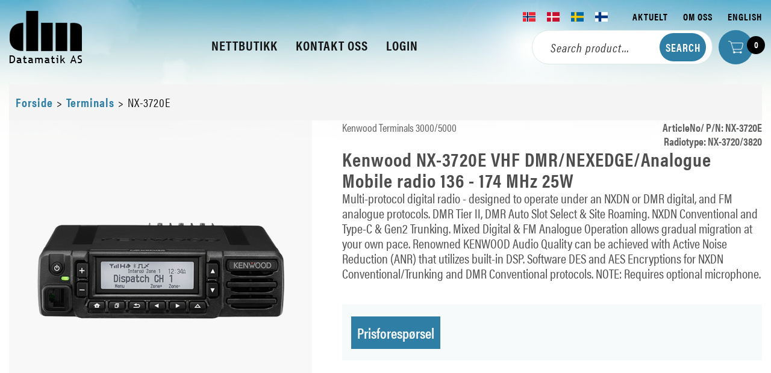

--- FILE ---
content_type: text/html; charset=utf-8
request_url: https://www.datamatik.no/produkt/kenwood-nx-3720e-vhf-dmr-nexedge-analogue-mobile-radio-136-174-mhz-25w
body_size: 22383
content:



<!DOCTYPE html>
<html lang="no">
<head>
<script id="CookieConsent" src="https://policy.app.cookieinformation.com/uc.js" data-culture="NB" data-gcm-version="2.0" type="text/javascript"></script>	<link href="/resources/theme/5/standard.css?99" rel="stylesheet" type="text/css"  />
	<title>Kenwood NX-3720E VHF DMR/NEXEDGE/Analogue Mobile radio 136 - 174 MHz 25W - Kenwood NX-3720E VHF DMR/NEXEDGE/Analogue Mobile radio 136 - 174 MHz 25W - Datamatik AS</title>
	<meta charset="utf-8"  />
	<meta name="viewport" content="width=device-width, initial-scale=1.0"  />
	<link rel="stylesheet" href="https://use.typekit.net/uup5rdd.css"  />
	<!-- Google Tag Manager --> <script>(function(w,d,s,l,i){w[l]=w[l]||[];w[l].push({'gtm.start': new Date().getTime(),event:'gtm.js'});var f=d.getElementsByTagName(s)[0], j=d.createElement(s),dl=l!='dataLayer'?'&l='+l:'';j.async=true;j.src= 'https://www.googletagmanager.com/gtm.js?id='+i+dl;f.parentNode.insertBefore(j,f); })(window,document,'script','dataLayer','GTM-TGH98M2S');</script> <!-- End Google Tag Manager -->
	<link href="https://datamatik.no/produkt/kenwood-nx-3720e-vhf-dmr-nexedge-analogue-mobile-radio-136-174-mhz-25w" rel="canonical"  />
	<meta property="og:title" content="Kenwood NX-3720E VHF DMR/NEXEDGE/Analogue Mobile radio 136 - 174 MHz 25W"  />
	<meta property="og:type" content="article"  />
	<meta property="og:url" content="https://datamatik.no/produkt/kenwood-nx-3720e-vhf-dmr-nexedge-analogue-mobile-radio-136-174-mhz-25w"  />
	<meta property="og:site_name" content="datamatik.no"  />
	<meta property="og:locale" content="nb_NO"  />
</head>
<body class='dm product'>
    <!-- Google Tag Manager (noscript) -->
<noscript><iframe src="https://www.googletagmanager.com/ns.html?id=GTM-TGH98M2S"
height="0" width="0" style="display:none;visibility:hidden"></iframe></noscript>
<!-- End Google Tag Manager (noscript) -->
    <style id="htmlCss" type="text/css"></style>
    <form method="post" action="/produkt/kenwood-nx-3720e-vhf-dmr-nexedge-analogue-mobile-radio-136-174-mhz-25w" id="form2">
<div class="aspNetHidden">
<input type="hidden" name="__EVENTTARGET" id="__EVENTTARGET" value="" />
<input type="hidden" name="__EVENTARGUMENT" id="__EVENTARGUMENT" value="" />
<input type="hidden" name="__VIEWSTATE" id="__VIEWSTATE" value="v/rAgv3UzGEotLXQyui/WNEoZD33Ki0Ly7t0fwP9kF5ezQTXv+HYnvbhrmIkfyWBBmTwpUkW6EQ/Rcde4Q1H+L1yleKmkMy1iBakhZ//V1u5dRtkJi2AfOVe5a4b2Hf1V/cY1xNyRL20dmN/MhjvhusB6298Qx0DjaPEqRpmj6EENrpTz+QDvOvCW+cjstH0rRndJDe9JYpaGmnERvJtjqWctkB3gvWIkio+w77iQBaiz1ig3SjLMIiQTculxgMEvEeIT8y7FD1nxJxb6CmtW2JznWDXQm3lUJDkFnN/FbtsPfqoIpds1GuCuOweXLNHiVZ55Dci/ndPeyZvbU084wC8ZTCy4z1zXGVICsUz2zCv2E1C6PUm8cDSXZE9LaMRA3KFbrb8d/6wyH2/R/SqiKF7Qy1zGTxh0VdMkn+JWMQ5ETt8CY2QpU6Oi672MY/QyYoB8InVqTjnvi8GpC+v6Gdj7KthpYp0TsJ9OF2pxwWtCZlaAb5rECkuGNx6aP7fkty3v/3y2RPv8vUKxhJDoEu+evuc024M8SMl+c6BLLIub3SOcdxFMWPZYGzqXzAiQ9X1sfcf5UZD3Pz12npfYun59mGOMbXSMgqiDfFHJejP1x/Pk7OOgNMAoIsJA0/wxb5zu+qn0jnbBW/+UrJXC9ceqADg93i/RtH1t4b5Xvsfh7MgWMf7QkUqqv75Ysk6O5UNim3oHAte3DUwsTrHXZ3/xe7hJ5lKh/6sdPtJ2uhv2p6wIqWdS1rPWdeZUtrS3TWfLN48Rmt3jFzoAn30ia0ysZIVGKcgnhadzUrkG/0tFPdnHGhoNwu5cJNArd/k+Z9ysBDHiGk6ZD7pADZh0jbGUFnVwchQ5uXDxYmDV1h2bMf6OkvIULhjLtqqRHWNdC0A7CvJCVN6qEA3nLRztadGxrTjDKHtCcUcvuoIa9dWx/FAb5DvZtlfCeWzYL74cL/x17kBgzkc34SKScqlpC1nwFL6xt8gP5XX6K8VrTEvOW3gclnLV8wlDOTz8npkTyZzH7++fbOhsrtpezlmmnMeLpqajfeTpETFwSCxCN8kEkpvnGBOinX0a6wBIof3MgvSNfryypCyyM/ox13Bo/Zk24Vb/Ure62oe7xlYjQIVxm2UZS/gNW7I8O43Fdh5l6r9FWB7/1JOowXZg/xJVFAnskhiu0jO68WTpqFqmO7fmitIth8wjPXj87Fh2X8ARmTxnSx2sRJfCg5vsPmLLrO2+IAyjbH4RFI84spoffyYDFmvmZf5RenNU4M+v42PMeNBklZTdBXZaPJUa/bwlOQXir8kH1m6LRHd4bDIgM/rY1MTGc13/eK6ocRSS74pMyqBqsZcYY0gPiuvGX5kFwKo5NUNuqwbUF93204M063LkTOAvP8dAeHvRBypYKTn5p0FjN5b8LIhtxq4mUJoHmi+DVwCsh10UTNE9iOFpjl0+qfKJxvJFuSvPnUrngIcLpk4N108OZ74f2NuF4IZVhG5/KFa4g/t/2IjdSEZCxWrxsfKyh9V0IasapPrKnwdXxk/Iq6nKNEj5fub8ewa1RoriANkVhN/Omdn5E3DYXBdCnYHL6SZMu14QQoD1fz/FZfoYT/vnXtKfE3nPvGNraqeYq9PnNiatqOeyiubmf2x5dep44wb2oNDA11lamT33EfIfHPQ7ERrDk2rwhbD7FMVOKaNYSCLuJFQkWKWqk6gEcR7SXWdrWL5CUJz+z6nogmc0fx4y4lOQNtOEXnsuQUIYewFRv92XcRldoq5n5rJ+N+dulHm1FsFZkDmn6AfrcFnSy/GMtMypRSmCkBJWR7bCMN9eTBP5YJxOXPaJ9o1Gry82wE0q8R4+W5Sc6J7CF3RgRRi9uRgDzBIsI6CwGw0TGfAN2qAwKEaZFi8R7H8NFcwBiX86qAVyfKnYu8Nnao/JNuPrI26y7bp716BxyglwJskrdRaiNhDBoWlGgUwOFkwHlkJvOuG6CHzQwqeNfJdtlr8GzyGGlvqcajVQS7VlBCldhHx7RZd4PSVDD7pslj7hXqogiES1xaMeleCW5vGVHwLqJIHMUykrcwEdAAmXABIZYKFxCD1YCKbSLpgNkspgAG2nk6o0tlEIlkHBMISg3/mwQIh9021bAN/6Fg6k+BQh6Se+OEJonBuQotTFcnJL4SyEcj7X+BgWrARr/ieR+CHSOHwt8En7Er34DW00dhgXenMiJYSXMK2d6FMYgHZN90/VyUyj7r6lGVJObwTwBNu4wzlLHCEK4GkiRcKsdGW81PNj6ck9X+ootpfsw+cbhqE9w2VzQ8lZaqWzR4h5C9NELUa1gsKJ0/Uif32fe6G29Ost2gnvq1DHqreLD1xmn6SeSGecxj/6jKfDODaku1iS4XMFaDWjCQqwTK3NIbA4BDM/O2azWTC5nO45QDZwaTf/A4bKzJojSFFKgN2I7XEvtVYmpvdYUsINLrDcGd9VOOYvAxKqeAd78iSCovMt395+CWDSp5Dqmi9dwu/jpXL++JJ5aoQMJwdrjycPvZvAfI0ItB1Rqqs8AlT/E0lKCjm7PvhaOFo2dvqi+PuDPdk2xBKIBUMKqPVOqJoNXtKg+3Wdct3AQvkt3b9i5ug7Ee9F4M/fKMGml5jsTZ/hSlYDWFtzTQBLbGV+DXgidJrTDyk12NUO5k8Em7OuYBFKJz8KewSTRwpFunYQkdYokEwtj/6Njv6UL6uj6wPhoe1LwAKxBl359lt8tcrjhi+5s+8l2kjqmr7D4ro5ELyKKmGuxeUUtfNGoWfjO+MWN39sLCjTdGUw6h7ZYakETCSvbF05Fg2+KEgZAqVy3hJPkuhamQ9Eg4e1iDIXLIqSHm6t+ig0RLzjvPlKcx8xIVTDj4bQ5lIkqFfhr4bdIGv+L6ID1IfFGxb/bSejgQufIkaOgF8ZiILBAV0yGR2CQYARJJ2TUfRoxctYcj0nm+pHbeHJmvgolqYelUVZcksYwK+NiBHJdMrnzLCpx3n+zMhflmxF454Uc1kfP05CHbmzgWTMrCE50nI+aNuDPDj0gcV9st/aLk5EpN+U45vAlVFJykfZ3lRLHZ7K+LnvYrBcFfst9tkqfPjlE1ILUxrGG3sm9a8+jSKEhB/LN7dB8NqQR/xuCmp9w1wSZvhN/n5PRyE2ZZgfD/Hvi1PCEHz9GTuX0n6BzzPfHHgOb9F288oqAgbny0MvA2D94Ksj083p2I83k93VWaYtQ6H/VEbukF75O7jGeXDN9Ex7iUG7Z32Tj6dq92GwTmb8sEzYxVdSmKJY0zoic8DAzKUbKqMXyrEdcHXgy4KyPvvHAJtxuesUZ7c4Pv7kqAhJw5GZHt6CEGHgThvRA8Hw2Dv7TihrkZSxllX0t4KmMA/0hL448YJswR36us8aCmdUqH5kDTkFIkd4lkjsL8AReACGBVdbMMuqcqsgSU8ZaYe0WxHLnzJhiRRSx3G7EGQxm4ijSwmph7iDrr7r5UjL+Bfv4dcO7Vao/N+jrNHvK/O0DIfoAk/nvvYuZ4SnVSWuBBWF7ReU68LVAkSAVdlaDYjG+5CWJ1kvYrZJI+Kf0Quu5wXrE4HonGKhAUu+xDLL0JjlzL5YDFY+60bK7Idxo+A98ZNGcqljmuWoE7RbdCE7H+i9i6NfHwFq8FCU00aERFedWTP2ft40jDFbHGt/AI6qROfKNF0NUgiLW4TJovuvcRrnwfLpBOtzoF6EjwOCT5KUKth5sCFSL10YXZrOtw34sI3L2LxzB8IKV1RuPFZ9hOQEdzYFZcXd6ZS3vyr0mkMoE/sRJKTUIfa57K0VWTXzvGm3BFaoL5C5j6Z2r2NDbXKjJmP/4v36iwJ9wZlxAKUoiana8FB31qC2FMMSpXSsQhMwD0Ht/0B4uumcwHjqIdrxpSP7vceSvC26O+cMmJV+PbV5dUPrBEUYMQfACcZrso4/WG0AxeZBrtfHcNVIm7nB+O5stpKBk8R9Uafvf7Z/icPt5FVVJ35dBOJ88tsUWyCCDUTA87KMYYhBdkNiw2o6J1jb07E5717OlIYx+QlsTAu2m+W4/5AKq2FIH4DGqzGRASz5ClueCxxi61OBBbkcluzCRG4ddI1vQZmQxVAUVtsXNnT+wKjQa/KKXagKYgf89iCnw0LRS/7EC+uuTOrQUmJ9Bo09qfNrCtg8b9lyqrfQpbePGPjCooFceWheCQFTxWhqsfQ8WmiLD7FHFqA/1Gc5Tq+TY3FzAOm2ifOg2hGXsTJ2DvTcThHwitG+AD+2WOjZzLOghA3C7EEwwz5x89DI0Wth9H2yiDMzFPmtBCUm+D8/qrh+32sgc7jfQDSVc3rgOM9WtCij5SbL8B2yHAIb8mc2bNr12Sq8u4lbBCwmAEw0W+Dixrik7xNlvf5eeF0ExFOgIM7V8ncH/uVFvdI4kOGjchKUPRsJlYT8y7ZLqpqRTjnrikUDEO5sX6cPxaHRN/7KqKSIoolTbjueA1xNXtMz4P00HXI4cAvgx+n0rxCJVkrJ7WT2Gh912Brr9j4OwMjFP6GS7R+x0y/0tBTI+s2tYxYoD549Y3ZYY8hvnLbT4cUL4cnnCHPg0jP0yTi+vtU+xcCtL+kbQOYsPkpARbk+UsCvMqb2HpeGbdHgg/tD+Y4w0kSVi2QEfjV7BUTzAilXHd9B5t/r/yC/G7Pl+oZDrvypxSDTX1XepRPCVXn/nJyi7cUHT688zv4bJVhIp4EV6EapzqlO42neiXhVestWZFTB9fQy+7PoJYQHPh/lsuWe9mrB7rMYedcIw6wgH8B7iG0V3jQPE4p/U8NtjlXmXifV3Ph3G7zjzjl0qjRW5OnW6nAJfT376QzbDs7mjA2FRRcUwFRPGLH1kVP8dCPmqzDVCQHmD1+SEqxXhHKPGbLjqJsQGqfEnSsMAnKeUWa795ZfPCve8FEwplq8Qux/zjsz3JPxAlcvsjo2UKHseDKlAN2IYAhIrj5oxVcvPt1hS4hfF46vF1Y3Pgtmt3/zfdwLWx65D4bLUCgLHivYEAa9jxOgZc6/QR9XGShVkClB1OzR+8kY9lhkdq8Zpj15z0bFLS343XWtUxDjf6SqJF8p3h969aPiNMHiUgf9gvSVThEoagt+CmInQOnt6WvACP4yPZIqFQYQG5YNOczEFn/skTBZroD3WkyZajhOQhMGdQ7ukG42I/mAk2kv+kUEfBcLlHOmIpyx70VSd52qZpjjQvxoQ4MWCuEujInSwEMo2AzzDjUTE56migpcTWiu9iOkEJ9SLSyWWWk9S6h6Q+V1vnjGDc1DmA65LpM2ht9in9+Dce/[base64]/xObIoL4eWkS9wgP5Cu5IP7OkdR5lddZx+0113lPaxiliODAtdHW+wLABNg33YOMvwp9jb1hOkKkgOOqscjoWViZyck/S6FNIKI9TY7JFDTHpG4SInGN24d4qfiHa9GN+Jy9rIobF5HsnWrphSeEgg1uCcOHfc6aZXgxSnzr2SV1i87C9SmnDkiT3QH5gHGWRGhcYCO+2s67j0cSinRkbRRxCtxpdYi7K9M9T1+HB1VDVbo4h7XVJPAXwJKIs8BES8AJi6qajK8FF/lfVCUsw84ebWt9VqdDhtD78af1mPt0PbCbCwa+jE/WCrUiO/[base64]/DpbpWMw0jikH49aLj/W/Iit2bU35MKhPfegd/j1EeqAvZBjgZt50+193wfMcsLVy3bAgNFdO2O3TKGwTcKrB3eptXBU4CmHzy4m7/blmKhkwReKkWWb2Mwgper36XHLsCXF85/HBtdirIXVRvgXfANjn+ofdXcJYwlQCAfGcIBOCTg3iczJjpnOzMpGqea5eaekgp49EzNCSFUuzxGospX0TR8RcCOphZZ4b/sxWOGgiOEmrztC/+A7+BhLSIkUBmojzvZTC2lz+Af4pOcS7TfEFu65ZsmFIT/g6RFTD5EqKrRop587Pue9ZKOHYm3PioE895KesrsPYm7i/BNxfzpge4hQGYa/j+Fiadtyacz3mEHCu24Y20chXfd+7hHu/Ow98yamMY12LE3KfrknPbnank4JwENSoi0IK84kBmkEnM5lo783srEU13Wc/n+t6ENlx6TAVjEvqiE/w3TvVeAJziYJrlgqegCdBhS0GtiT8uF377FRXPO07IXL2rkH3slWL5Es4pl4K3Q9WEpwOgNyrAplc97COXuXtFpkP8HRjvU/CIs1F2XfVLkV1PNqkpNAnR5s+l765IOHxikcVumpWYbLMzI0Hu6hoVh9P51k+4QtjvqQ/TqtzYFxFR/jWZYWKnpX5Cc36oyW7XYxscBnIQWARvJBGBTUPnw83K6KtH288Dey8oFZrpEbo8HI3s+EpuRLpZL1VqYoRdYKYCgXnbkH/V82dFKDmhu8VlqSrVu4W0tde2lkPvsJ4V1dZ3iO5zKoBXbN+vpwWhf0ow/9BrKe9Wswt+1wQQkXInVauuUN7NRdPXooimGp4CJHprrUGVN9ue0+VGxLh59YLswj1UpPseJETCx69nJYOzI9Hg9lsatOVBJv/zxx2wJlIod6w+bxY6VA3so+OHQ7gAspivaWraGfmAqP++qq8I03l/V4G0Kzv/n1RyUBRh4rxEPUnLWnQ7iUFIJNIGNLITgic0/vAH2LMQQYl7isE6ZV+7DJ2lCYzAYz+8VJ/B6ucvM/GxBqljCE6+2P32MDorYKoGFh0KSQuK4ucYzbs9spAH5PVKRlkM+qYmEwT2+/pAU+6oodNdD8h6B21Z9cMo19fV0KhivCyQJKLdpzedvEuwHLMudaDHQSwWZfkztJbiFW8/h+PhROSeTD2kYUc33oo7UCRXX7JKfy7NkHjfQcu1QhENpKyXH3spTMYGecLQSav7+zWT8MJxAqleAzf9Lr3J5kMhJzrwsQiA9A6+37NJk0Sg+XO0fxPNpUSpZxT9dV7a3Aqs3O2A8qhW8W9WT6NsQxoTADPJHi0iOnrJBh3amYDzWKe/2v3DMGUG/ZZiguSiJLYBPMyQKdgJ5W8fcgl5v7T1GOLE7C5ONO/9Opxq92IAaQOno76XYZVaSJeMNFxCHTsq57HN4+e5nDdygTCiutF/jhCB8nN/TtGzEltda3jBtmHVLIwa2TVINi4m+o8U2aAzZHvwJfSFvPnkJEwF093rWo96o82a2A7UBqe2ErVEkaNkINdMf1NzVvrsFkqWq45ASjf/kVJ9/1BzNknKXvEV2TDWsDqLVZ1fy8aoU+h7GPKRrbp+D0azdFmlF805rJpl3MzQn8Rnbs14+/[base64]/FB7wPWA2XNUaVDol59F4b2ODfyNSBMovV8TR1oBlcby0WblD7e5u3GIZcDmRUDN3u3QbubhVqnXw7J8Xy1zv+P8rS8TdaAkpGvyzIxZ2/2WfvBJ25n06TaYKFLloHJMcPKap9h6CNea307QYEQ0jvexgztaZdh2QvX/bkg8/Ka6Uo6QJYMjcyhmS56vsnb8mrMe278Rc3HZvO1aS0BbpKh/BztCdPm3iCccKzrRVYeHB9QmOUqWF8yc6MLnJ0L/ypJW5Jbi6aXg96rWB3ZessBsIH9IzBOr8iIlQqXCCnyrQp+zwQcbclq8ut2V2qXtjZ7P1i7k/[base64]/GcEviKtYosnXUOPJoV26eYXt6Tp3c/1Y38Rw+lNh4FIR35Sngw2nt9uXyYyBUJtMg7kU+Znq/Aee3BFzSaNobBBXsa2MvOjeShArr1/0g1eWK5hFbX096GMe3J5iHRi0/iknexZS3hseb5GzANIWa9CDMG/szI2vi8cUPNwFXlb0h6vxcm9mdaSKpwh1QHpOwXXUGVW3N9oWJW6mXiUr2MumPmhNfFvLFaPjvIoe+Vg3JMcoxLPgGMsV60SJerNtY3AF6p3wc4ovySlOyqg7jFB8yRHYz0YNEl90dTDFpLIebqks+o/HlNjyTCwCCeNnzmouV/dikv+/kCsKSFtcp94E0qLFzZc4pUHmFTF567raRbVMrazxJxYM8xls1r8JDM5Zbux6+2sctT1M240eKaC/9SiUEiZB8whRCF9Px8Ft2ZNJUYucQEeXu9twwJRN+6FKZd0vVZVIuBolDAIsq0nAFFt5hHa3CuQjD+ksD8HRhqdNbUYigQNl6DsT3Bj2EgcLYR5u6B8V1qH4NtBKh8R1en9I51lblLgTYw6/NCZ6BxIW6T9+IcXgJSrfi6dCHumCuOe2QjX/45ZJwa4cR5ox5UGAKgvgtro5sxCkRcjg0sbifYJ+Xwmq1kHHMgMTRflt6XvEISQRazIj6ksBsTADzKC/1w9VtF58qwo2H+W4qgsc6LjllinpQVV4muKGoDVxZ6uVzdTbSg+kgeWAwAD0i+/rCiQM8DvU0KQLKtGkeCCh08VETiHv12mpLeJ5yN8HMrbCc8/hDEh7bMcq8GE4xsl93HtcYu/b1z9ixUzejekbfZdZEfFdC6SAr4xDq+h3jSzWRmj3eN1CUQtlR1yz41rhJal1Z+r52xIlvU7/BUPfeWAIG8eKUVmgIemjKLFQQC/s5xa/XQBej2Us0eJIkKsePswQwbEsNnEyqJMXb6M45wOkJRP2fTBBV/i7D+BxZ3O2MRiOgZxMJgWFkTDrnqkjQGz/DVxTPiyNqjh9fOomJYUdC6/5r459KJUExSgC1ZGNvGFfAB9v6cx+8TlucTIsUQUNCf9SRkZHJwBt4gBvUH4Uzp9frpY7pqDrtg/+nJYZHLY56a0UX0BDlpKjiRLfHow1UlDgdU52detzhAYqA1LSmpZkuRiB9Py4gD0I3S237ryUDaMd2kSDkGorTrWtDLJkFRMg78tPlFk0bdN8uPLyp/q1PgY3cN2YhUK7uik43ghKJqmEtdXpWOfWhI5qPEMlE3zsHrHGEeo7JaavRHmSAOIFseOQC5iX2t3S4ZZrToNk/Ih8tZhbvTCj41UTmJW9ufKZpX51Lmgu6g2B6xLqXjJUb/PqER026YHTippmdXx3HnI3w6yZB3keWx5802f9MhDN/GJHKG+XYuk8GZmQPd3ufRgZO8o9q/cGMz3PrDN8J7Ha9f/Dfk6gFWuwVPtQqSxDfECWpDuo1a/HPWuxZOvMeU27522OTH0XZZAd3DX/pVXeuE07UID6btc/[base64]/K1n+AtWMgOI+9p8q9jglrN6WnzFe6jJjQLXtoVNgwLnmUez1ItcyzE0840nMVa8ctNio7IKQDXk467bqqVU+xegRJ5mjtfA7+FGed6iQZk2Or5qrs8Zq082MId+wKPK7QmbEdb1cCd8AfEG2p3VVmuF4db2TqY8ILq5lFXxaIU1KA8j/0uH62PsIkelKOAdE846aGSus+14JHSbHdrQ6yaXW2upjyvJps/jcj4LG9RFqZabq5zk5N3VYfZhsdI00DssdvC23lY4gfDeGDMuzyxswxhR0qzHaSwZu4gcfdT/dc5+dnsTWqvq744LiYso7r6N6H4KlS9Rm/i9//JLJspzbH1DYP5O8uPOYaX0MbE6mB8aZ4dGx+XQEJemkTMA/jmcVpfefAxC1/RxQOKSP56iBENiUCBxqjILir+J22t3wV9N+21huQ/Be9cjIuvQWq6yHlH1jkwiCFzcLuuAqskDfaYhB73Tp0uvaMUa8wzdnnh4XOcDxUqAvJZvG5uMMvVJ2+28KKXzMcPIG3I19SPHgQbDeGxlv6oBC1ZW+8kyavqMGRkExMtckxNwZwtp8b3zmqKz7K0c/h/PeWyJ4M3FhP3gfkJlOn75Pc2DwpFk90DaAvZUGb6Sc0D6Oqt20o5LfwbojYrrZl54H/Z5LcI06FGh3Bb/jIb3JgqG4l1kPXQGgsPVo2H209wURtDC9v4LN8mWbOn9LDT6RR3ew1yJXwZgYc/OC3dlFTa0QEtJ3EkW4sttrAwMB/1jeW8So8gpsDMIvbUL7J+4t2UmuCFVexppueV5DzNzzHsJPYKEiW+T6Zi7490ZlI4US3nmnp/xmjep5A7weTb27A5QzPhr+DhBX9EWpskIWF3JU4VviYFiA8aTN+z3vj+jKQ+D9rMdFkA3gZBxWcgRcPru2SGi4tWrNPUJ1SYJ1RD7NsWRvgjbzDsK8JakaXG2ZQtfyHh3BV2LSiI70vI33b3b1/qneVrB+kkCDthfcyN6sUxQBEibUlyvzMJmzF8eTw4B4BBWA8iV/SfcTrJO16LYH0utTJUgUGtC5PkXoTrriowPCx4WUE4o0z8lePfYokf/kKDl0Ggum4rMpqCCjg443XL7suXm/Ik93xgtlo66lKQ1p9IzIWb5GQ5npcUmbd9W2keFZ5paTPs4NbIWKShulDAGaE9fbWfpTRSpZEl48i02aSxal6ElpzfZ7N/RhYcYVTK2BunMFlaCYZJ/PPlhF88YkIHD1Ai6jaEDXXkHpmlrHCDwuhLAPjwA0IUt00OhBGs8uhkvXIMHorFDroeIOywATzcfrBpxDyRP7WvxmAFf+173riQnVvbnPn4DYDSpML38YEO5dUIKYr38T5g9WfAzBxTvUN8lk7M/wEsSg5/m74ki7/BbZRbloE0oIcUTgPA8JxdBWISJ4jivmnaNwg8iPbLOZmNUOseIeC3LlhNxzGckTJJvOMS0SmBgYy+V4oVhZ7My7izUPE55G9ryEmfo/3xF5bg50aVMIbAWy3DPz0daPvDPpscMAqhdFpYHZWIXgECGiZPlcSf5EnXrMYqJfUhUh7hpuKXVjyy+52jMxXtsEIz5II7HCqBsje9ypJ15Q3J1LySud9hfXLSljJynBWKcOM61Jg/Kogj6AyiUGL6xYMUXleY0nRoQPLP5rSVjFfn87+N7QAS9ShKb3MErMu9wgQv6ptgI/oGOl3VjoMf6P/hwvIWS3iRGP6psQI7pXYmxI7/YBg8tjgpuiJvg6v+gfKYC30//HSRn64It2Y32TFcuAXTHZxPzlxPtfmSygTyYEOODwiPb7kBvZcZWXUyr/16A1QR7H+Pn0V/0T7+YvzHvooKgDVA0y1uIPTpYFU5Gquvfepe/AhYI/m7PYOtmLp7ZJa6uKGu5LrozQaKRN+VIISSWrPWpnd8Fj6EnAdOphsEreX5YHBVaBuOdFeUldWalqvUz8EP7++u3rjEGgJiwV8n37GIG/N/[base64]/x2I8td+iEGJNqMgCxgkX/UDsXj6yiRC24NWrMjCuakGXc6RUAk/YV3/nR2TKKkXkPHvQUJJVXp0n5294awNI4sVeB9hBHZAtIxADHyhTU/1w6MkAP4Rkeefi6j333BmWz/rhj2UoZPyTqs83OyPUw6xDHqZfNO6uRF/S1toEl1o0sbx+Ipf8dQDqhDHgoT9QPISRnwkqvQHXUAhtZ/j7+7ryzlN/mq6SeXmhs4KAHieWt0QyqMNSAK0kBHTvjDsPRRN+SwhfhBjKkCplplQfwz6E6A5dnsipr9iyZrTuZuYbH7CBw1/9YDoC3psyZzLk6lPvk/unONCQ/x1tukKlbRMA9bIsBcvn8B6QZdhgN1kpm6B8KUO3bsQbZ3xMHaLte5w16Ohq35G7gW1i2fIa158vvR/Lw/27/rY11cnDb9/GsVvch5v9vvZkD9iduBLChLdWW0g4DoiJaiLmNE1YviCpBKSq9ztKpB8iNUrblGwzSL/31i4l95FSWTfMxnCINWeNYztNQNrxhLhCEa3ULeDChPdtzW7IykBrFb18CepSlH24S22pILhuZqOsXviZO22ZHhrQX8nrGG5x/zqUa/7GGrUAFqQfwAdmten/beGMBqRf7KzvRx4hXQOWtcm9uzgioTCKzje3xfeA3YY0fZDF0YWQnd6PpT/xFFxqlVI+2LP4Jzbx66indvqtaRQZqKwlSdLl2KpYCHSdkmC0Qb+gxBVYYirMx4pRgSRg+lWglY7biBwibq7jDLLcOzI54LELG9vtAHMl17iF/21xpHwQAP71PqYtpEnSkkYl6FOvZf9MxE+/yS1d6jusTgwKsXxDoWcJUh19RTMbUdRXx6AuNkwTwzZhjVVfevQFZMiEBLNG2X7cc6eHW75o6w0QYGhw6xVaL3U7kCdRTusPrxJUV1Pvtz0qxWopyM8cc1AmqZ+v1VhTTsX6ZLEff7H+rCSsSooTAIqKaHORqmLNJeVJAb5AClOZRak4/0yQKCbpaqxqxi2BjBRrXm9NqjXKMoSHzMr+vblLWwCNQKkdhJYVUvbDWiOV40+MbWucw0T7MtUcgM4lo6ZcWNhZvODSWg+UkCtUE3vaE1PQUjCegj/xgA3Ycyb6zciwA/hUdEiGGR512Kee+v3M8XjFbfxLWDgZj01pyXrpf7o41R57f9qdbz2Jn6hsQDbW7R57rLtgV9DHl5NvutLeN7olQ6TjVY5xoZesKvbtbjoK0a9QwAdv614URAXmNOHOVOXYNVofk/kjS3BdRFgom5HMjYkVhdsgz2tOgJ+daEdkbPk/bGuNmI2VTzHYLdYMm2CaJuRXA18Q1dLciTypDTGUFnXC+eLLomp9zJqMEw8ntMrO7A0gNcs7m7LaI6nQhaLWfPuQXL0bxsTqpgCWt3UaEP13aeC6xpNNPwxGnLVl6dE6uzv3f8h/pQxrdJrPdCQAVcLP9i4WbXZmiZREl5mMkib5yupyKJOMVdelfDB15NxqV3EbDCFkyn03bTCj8D0bDbceDc742hH/MC05h0IjtC4aDn+vI7KCjq0heLu1iBjho4StbZuzZ05+gSQeh8xDWY9Uiy9ZnAcRDBxQVQsfTur0NDLEBTOWtkSrlihvmb8mNFOBwu7iaKAg5uBaxEI2CkmiCFE3437A6+6LtNqrzk4iczwfmbqgf0mNPk+kO9iMjYQPScJLV/N1+YYTf/Ip26x0TrEbHpRWxUR36WMnE9ebHI+mTH0m6rGHQBd2YDLYPf/pBvabE4m/ZcLjov4/HuF/roq5l0lG7vWIQftfJIGBKQ5jhLSNWG+DJ44OTneNk78767gYcSw5zskvgHmLnv7aLCf8LFgJNjAFabFMSxT1KiOMcmOmq028qmUSVhlSOJ7emaJDv02BVNrM/X38Qdk/inzpKlUmE/MBovhwrM7jVMOjZDcJfmU6jzJuh9e5NAFJxf+AqCCL8HTs7poEBoB/PTQPTG09w0Md+ovNc7p/1vaiVFO8u+tY/Xsyn+hL3Rf9lSys7/zGfE5be5B2hNXZa+vyjfWyPyMNXOwhE7EiP9oOT5phktfxmTdSGT81kRGQspRlxNlKEthDd/ZWlY8y6iEeWMXBg0HlIng5++w6jLgvJWeBtnet004cPEoRXYEXeXPL1amQyHwSRuVMTtuyUQ7Mw5txXUgJa62Vei4a2YEofO3HZYXpbSNmiaK+JR3ywJsE/eJM/RlkBPE0K5aARWsfyaIe07esWvcIpu7PTjBSq+kim3qVNu7nXxerhVRxeMw0EI9r/zLE6HUWOQzZHkTSPgjASy27oK70Nghqa4YBjCagFWjvABQ1xyR2qCzAz5RvxJfkcZy5XZ3bZ99xuslbL+wT2KZt0dJ5AUZVTgqhCdeTN2DmXwvT4r7gvOttKykg7Be98KaJYUn/[base64]/uxjx/EsiRKoEaPqDhHbppBImOBk4APkbBRyaohD/Zf8hmizWjnQSovmbme93eCxs5P5h1tBKPTf/k1X9GJbRu/RBg9Jq4LcL2/LDpg5po6at5sC9LCnpufuK4nEepbczgKv31EPJRvlyGZDwUaE9xO3eMbzBOw+OiRPMt3sCEIPnrJzKekXokgRrTHb7vb1VBI/yomAftw7zcNz3CwTOWNTLxyAY/F/gAS327VQ4e94tD5a3Uf3g8YMCbzet6RCUBy9dIqotp5Mr5lZNvtWmWp3FhGprpzt/oiFceMIXg4HAcbcKsNYqxBnGtk1Z45Tgrt06ZtcofGYjmDpK53kxrCuwWqWd08F1TrU8YdZ5MXpT8N5BcJ6e0ysh22B/gqeXS8cbulezlH2+xjXhsi6KDhD+UYbrbJowcQj9NFsom3pZBTWrUZIEe4hWME65PqnJvHUSHodTU5I37awBEqErbNsAH+Enhukpd7VYCvVtlaR/oxYb6pSWlKfOrenC7jvUqMv/gieHQToasuVFH26Php1nev0u+QmGuKobvG3fhqSVJX6R5r6tcd9cqlOmjjeS+yPFuy0CekQmwjtLvl8FnLsagJJJsO1dZjgWJYZnyBHgK0zaVVUsDpJL7/N7xvrxi68yPvNopGT594P4z6/F1327FPeU2AkSf6Bg5cF6LUXMII" />
</div>

<script type="text/javascript">
//<![CDATA[
var theForm = document.forms['form2'];
if (!theForm) {
    theForm = document.form2;
}
function __doPostBack(eventTarget, eventArgument) {
    if (!theForm.onsubmit || (theForm.onsubmit() != false)) {
        theForm.__EVENTTARGET.value = eventTarget;
        theForm.__EVENTARGUMENT.value = eventArgument;
        theForm.submit();
    }
}
//]]>
</script>


<script src="/WebResource.axd?d=pynGkmcFUV13He1Qd6_TZJOZheKeoPfJJVsv-9iudZcg-TOnR5yJlY7yRcYc-P0LEtFPdFm3CvW7KhgeiEpuMA2&amp;t=638901608248157332" type="text/javascript"></script>


<script src="/ScriptResource.axd?d=D9drwtSJ4hBA6O8UhT6CQhq9noryPzBVnU8ZrQYO7hT7d-uMYdrPzpXQdZDb6E4i6yV908Vi2odaU8-5sOnLc-2l4boCvy0VVrN75lAP7cb9DI2IapdW1lazO6FgKOHqgmMYeeFY_6PjRZIiW3zhmPJ9FdC4Z-a7yp_w0KAm-zo1&amp;t=5c0e0825" type="text/javascript"></script>
<script type="text/javascript">
//<![CDATA[
if (typeof(Sys) === 'undefined') throw new Error('ASP.NET Ajax client-side framework failed to load.');
//]]>
</script>

<script src="/ScriptResource.axd?d=JnUc-DEDOM5KzzVKtsL1tUJTfE3ulSQuWd61545NWKfJALhkYxH1EyFKPkBci_DoCON-UxQG3ofaD-ijnYfIlsdaJgCjLwaMYuv3297NVr_uN8NqmLO0v4awzpyZF1FEeUD0Z2OHjwfZ1ILpRimFP8kFpvfmCCMrPp4OVSpD4ZLiv0ce1pbd5P5R0RmxPmdg0&amp;t=5c0e0825" type="text/javascript"></script>
<div class="aspNetHidden">

	<input type="hidden" name="__VIEWSTATEGENERATOR" id="__VIEWSTATEGENERATOR" value="7ECACF02" />
	<input type="hidden" name="__EVENTVALIDATION" id="__EVENTVALIDATION" value="t7PqBj4KoC7B2f2PJxvYzLMU0yyd/ddB66WfySHXZkeTa1y24rZGbIcJswVKQle+PFKtzPW5a7TnjzYthNAK0IrxVgrSc+kP10vmmzJ2LX1209+Ra/xvs/VVC910vumLB631h0EQ5EBi4Rjszelq1yRsEAwoNIASFOUNZSjmYaA=" />
</div>
        <script type="text/javascript">
//<![CDATA[
Sys.WebForms.PageRequestManager._initialize('ctl00$ScriptManager1', 'form2', [], [], [], 90, 'ctl00');
//]]>
</script>

        
        <div id="main">
	
            <a id="skipnav" href="#content">
                Gå til innholdet</a>
            <header class="container">

                <a id="lnkHome" href="/"><img id="logo" title="Til forsiden" src="/app_themes/standard/images/datamatik-logo.png" alt="Datamatik AS" /></a>
                <div id="logo_motorola">

	</div>
                <div id="nav-wrapper" class="closed">
                    

    <nav class='menu  horizontal'>
        <ul class='nav clearfix lvl_1'>
            
                    <li id="ucMenuL1_repLevelStart_Li1_0" class="first" data-id="57017">
                        <a id="ucMenuL1_repLevelStart_lnk_0" title="Nettbutikk" class="link" href="/forside"><span>Nettbutikk</span></a>
                        
                    </li>
                
                    <li id="ucMenuL1_repLevelStart_Li1_1" data-id="31">
                        <a id="ucMenuL1_repLevelStart_lnk_1" title="Kontakt oss" class="link" href="/kontakt-oss"><span>Kontakt oss</span></a>
                        
                    </li>
                
                    <li id="ucMenuL1_repLevelStart_Li1_2" data-id="15" data-children="10" class=" haschildren desktopHide">
                        <a id="ucMenuL1_repLevelStart_lnk_2" title="Om oss" class="link" href="/om-oss/historie"><span>Om oss</span></a>
                        
                            <ul class='lvl_2 inner'>
                                
                                        <li id="ucMenuL1_repLevelStart_repLevel_2_Li2_0" class="first" data-id="58106">
                                            <a id="ucMenuL1_repLevelStart_repLevel_2_lnk_0" title="Stilling ledig" class="link" href="/om-oss/stilling-ledig"><span>Stilling ledig</span></a>
                                            
                                        </li>
                                    
                                        <li id="ucMenuL1_repLevelStart_repLevel_2_Li2_1" data-id="32">
                                            <a id="ucMenuL1_repLevelStart_repLevel_2_lnk_1" title="Historie" class="link" href="/om-oss/historie"><span>Historie</span></a>
                                            
                                        </li>
                                    
                                        <li id="ucMenuL1_repLevelStart_repLevel_2_Li2_2" data-id="33">
                                            <a id="ucMenuL1_repLevelStart_repLevel_2_lnk_2" title="Ansatte" class="link" href="/om-oss/ansatte"><span>Ansatte</span></a>
                                            
                                        </li>
                                    
                                        <li id="ucMenuL1_repLevelStart_repLevel_2_Li2_3" data-id="34">
                                            <a id="ucMenuL1_repLevelStart_repLevel_2_lnk_3" title="Sosial profil" class="link" href="/om-oss/sosial-profil"><span>Sosial profil</span></a>
                                            
                                        </li>
                                    
                                        <li id="ucMenuL1_repLevelStart_repLevel_2_Li2_4" data-id="29">
                                            <a id="ucMenuL1_repLevelStart_repLevel_2_lnk_4" title="Nyhetsarkiv" class="link" href="/om-oss/nyhetsarkiv"><span>Nyhetsarkiv</span></a>
                                            
                                        </li>
                                    
                                        <li id="ucMenuL1_repLevelStart_repLevel_2_Li2_5" data-id="35">
                                            <a id="ucMenuL1_repLevelStart_repLevel_2_lnk_5" title="Miljø" class="link" href="/om-oss/miljo"><span>Milj&#248;</span></a>
                                            
                                        </li>
                                    
                                        <li id="ucMenuL1_repLevelStart_repLevel_2_Li2_6" data-id="36">
                                            <a id="ucMenuL1_repLevelStart_repLevel_2_lnk_6" title="Akkreditering" class="link" href="/om-oss/akkreditering"><span>Akkreditering</span></a>
                                            
                                        </li>
                                    
                                        <li id="ucMenuL1_repLevelStart_repLevel_2_Li2_7" data-id="37">
                                            <a id="ucMenuL1_repLevelStart_repLevel_2_lnk_7" title="Motorola sertifikater" class="link" href="/om-oss/motorola-sertifikater"><span>Motorola sertifikater</span></a>
                                            
                                        </li>
                                    
                                        <li id="ucMenuL1_repLevelStart_repLevel_2_Li2_8" data-id="59595">
                                            <a id="ucMenuL1_repLevelStart_repLevel_2_lnk_8" title="Returskjema" class="link" href="/om-oss/returskjema"><span>Returskjema</span></a>
                                            
                                        </li>
                                    
                                        <li id="ucMenuL1_repLevelStart_repLevel_2_Li2_9" data-id="59677" class="last">
                                            <a id="ucMenuL1_repLevelStart_repLevel_2_lnk_9" title="Conflict Minerals" class="link" href="/om-oss/conflict-minerals"><span>Conflict Minerals</span></a>
                                            
                                        </li>
                                    
                            </ul>
                        
                    <a href='javascript:;' class='more closedmore'><span>&nbsp;</span></a></li>
                
                    <li id="ucMenuL1_repLevelStart_Li1_3" data-id="28" data-children="4" class=" haschildren desktopHide">
                        <a id="ucMenuL1_repLevelStart_lnk_3" title="Linker" class="link" href="/linker/kommunikasjon"><span>Linker</span></a>
                        
                            <ul class='lvl_2 inner'>
                                
                                        <li id="ucMenuL1_repLevelStart_repLevel_3_Li2_0" class="first" data-id="38">
                                            <a id="ucMenuL1_repLevelStart_repLevel_3_lnk_0" title="Kommunikasjon" class="link" href="/linker/kommunikasjon"><span>Kommunikasjon</span></a>
                                            
                                        </li>
                                    
                                        <li id="ucMenuL1_repLevelStart_repLevel_3_Li2_1" data-id="40">
                                            <a id="ucMenuL1_repLevelStart_repLevel_3_lnk_1" title="Militært utstyr" class="link" href="/linker/militart-utstyr"><span>Milit&#230;rt utstyr</span></a>
                                            
                                        </li>
                                    
                                        <li id="ucMenuL1_repLevelStart_repLevel_3_Li2_2" data-id="41">
                                            <a id="ucMenuL1_repLevelStart_repLevel_3_lnk_2" title="Antenner" class="link" href="/linker/antenner"><span>Antenner</span></a>
                                            
                                        </li>
                                    
                                        <li id="ucMenuL1_repLevelStart_repLevel_3_Li2_3" data-id="42" class="last">
                                            <a id="ucMenuL1_repLevelStart_repLevel_3_lnk_3" title="Komponenter &amp; annet" class="link" href="/linker/komponenter-annet"><span>Komponenter &amp; annet</span></a>
                                            
                                        </li>
                                    
                            </ul>
                        
                    <a href='javascript:;' class='more closedmore'><span>&nbsp;</span></a></li>
                
                    <li id="ucMenuL1_repLevelStart_Li1_4" data-id="22" class="last">
                        <a id="ucMenuL1_repLevelStart_lnk_4" title="Login" class="link" href="/logg-inn"><span>Login</span></a>
                        
                    </li>
                
            <li class="desktopHide">
                
            </li>
            
                <li class="rwdFlags">
                    
<span class="flags">
    <a id="ucMenuL1_Flags1_no" title="NO" class="no" Title="NO" href="https://www.datamatik.no" target="_blank"></a>
    <a id="ucMenuL1_Flags1_dk" title="DK" class="dk" Title="DK" href="https://datamatik.dk" target="_blank"></a>
    <a id="ucMenuL1_Flags1_se" title="SE" class="se" Title="SE" href="https://www.datamatik.se" target="_blank"></a>
    <a id="ucMenuL1_Flags1_fi" title="FI" class="fi" Title="FI" href="https://shop.datamatik.fi" target="_blank"></a>
</span>
                </li>
            
        </ul>
    </nav>


                </div>

                <div class=" supermenu center">
                    

            <div class="links container">
                <div class="row">
        
            
            <div class="col-lg-2 col-lg-offset-1 box">
                <div class="line">
                <a id="FrameworkProductCategories_rpProductCategories_hlProductCategory_0" class="product-category-sub-dropdown" data-category-id="1" href="/produktkategori/radio-3">Terminals</a>
                </div>
            </div>
        
            
            <div class="col-lg-2 box">
                <div class="line">
                <a id="FrameworkProductCategories_rpProductCategories_hlProductCategory_1" class="product-category-sub-dropdown" data-category-id="2" href="/produktkategori/tilbehor-3">Accessories</a>
                </div>
            </div>
        
            
            <div class="col-lg-2 box">
                <div class="line">
                <a id="FrameworkProductCategories_rpProductCategories_hlProductCategory_2" class="product-category-sub-dropdown" data-category-id="1086" href="/produktkategori/applikasjoner">Applications</a>
                </div>
            </div>
        
            
            <div class="col-lg-2 box">
                <div class="line">
                <a id="FrameworkProductCategories_rpProductCategories_hlProductCategory_3" class="product-category-sub-dropdown" data-category-id="3" href="/produktkategori/batterier-3">Batteries</a>
                </div>
            </div>
        
            
            <div class="col-lg-2 box">
                <div class="line">
                <a id="FrameworkProductCategories_rpProductCategories_hlProductCategory_4" class="product-category-sub-dropdown" data-category-id="4" href="/produktkategori/spesial-ladere-3">Special Chargers</a>
                </div>
            </div>
        
            
            <div class="col-lg-2 col-lg-offset-1 box">
                <div class="line">
                <a id="FrameworkProductCategories_rpProductCategories_hlProductCategory_5" class="product-category-sub-dropdown" data-category-id="5" href="/produktkategori/satellitt-telefon-3">Satellite Solutions</a>
                </div>
            </div>
        
            
            <div class="col-lg-2 box">
                <div class="line">
                <a id="FrameworkProductCategories_rpProductCategories_hlProductCategory_6" class="product-category-sub-dropdown" data-category-id="1012" href="/produktkategori/personsoker-3">Pagers</a>
                </div>
            </div>
        
            
            <div class="col-lg-2 box">
                <div class="line">
                <a id="FrameworkProductCategories_rpProductCategories_hlProductCategory_7" class="product-category-sub-dropdown" data-category-id="1018" href="/produktkategori/basestasjoner-3">Basestations / Link / Repeaters</a>
                </div>
            </div>
        
            
            <div class="col-lg-2 box">
                <div class="line">
                <a id="FrameworkProductCategories_rpProductCategories_hlProductCategory_8" class="product-category-sub-dropdown" data-category-id="1009" href="/produktkategori/baseantenner-3">Antennas</a>
                </div>
            </div>
        
            
            <div class="col-lg-2 box">
                <div class="line">
                <a id="FrameworkProductCategories_rpProductCategories_hlProductCategory_9" class="product-category-sub-dropdown" data-category-id="1233" href="/produktkategori/scada">SCADA</a>
                </div>
            </div>
        
            
            <div class="col-lg-2 col-lg-offset-1 box">
                <div class="line">
                <a id="FrameworkProductCategories_rpProductCategories_hlProductCategory_10" class="product-category-sub-dropdown" data-category-id="992" href="/produktkategori/parts-3">Parts</a>
                </div>
            </div>
        
            
            <div class="col-lg-2 box">
                <div class="line">
                <a id="FrameworkProductCategories_rpProductCategories_hlProductCategory_11" class="product-category-sub-dropdown" data-category-id="1362" href="/produktkategori/cables">Cables</a>
                </div>
            </div>
        
            
            <div class="col-lg-2 box">
                <div class="line">
                <a id="FrameworkProductCategories_rpProductCategories_hlProductCategory_12" class="product-category-sub-dropdown" data-category-id="1363" href="/produktkategori/connectors">Connectors</a>
                </div>
            </div>
        
            
            <div class="col-lg-2 box">
                <div class="line">
                <a id="FrameworkProductCategories_rpProductCategories_hlProductCategory_13" class="product-category-sub-dropdown" data-category-id="1398" href="/produktkategori/alarm">Alarm</a>
                </div>
            </div>
        
            
            <div class="col-lg-2 box">
                <div class="line">
                <a id="FrameworkProductCategories_rpProductCategories_hlProductCategory_14" class="product-category-sub-dropdown" data-category-id="1403" href="/produktkategori/gnss-gps-repeater-system">GNSS/GPS Repeater systems</a>
                </div>
            </div>
        
            
            <div class="col-lg-2 col-lg-offset-1 box">
                <div class="line">
                <a id="FrameworkProductCategories_rpProductCategories_hlProductCategory_15" class="product-category-sub-dropdown" data-category-id="1406" href="/produktkategori/kameraovervaking">Camera Surveillance systems</a>
                </div>
            </div>
        
            
            <div class="col-lg-2 box">
                <div class="line">
                <a id="FrameworkProductCategories_rpProductCategories_hlProductCategory_16" class="product-category-sub-dropdown" data-category-id="1416" href="/produktkategori/ryggekamerasystemer">Rear view camera systems</a>
                </div>
            </div>
        
            
            <div class="col-lg-2 box">
                <div class="line">
                <a id="FrameworkProductCategories_rpProductCategories_hlProductCategory_17" class="product-category-sub-dropdown" data-category-id="1420" href="/produktkategori/stromforsyninger">Power supplies</a>
                </div>
            </div>
        
            
            <div class="col-lg-2 box">
                <div class="line">
                <a id="FrameworkProductCategories_rpProductCategories_hlProductCategory_18" class="product-category-sub-dropdown" data-category-id="1421" href="/produktkategori/hoyttalere-megafoner">Speakers/Megaphones</a>
                </div>
            </div>
        
            
            <div class="col-lg-2 box">
                <div class="line">
                <a id="FrameworkProductCategories_rpProductCategories_hlProductCategory_19" class="product-category-sub-dropdown" data-category-id="1422" href="/produktkategori/kabelrull">Cable Drum</a>
                </div>
            </div>
        
            
            <div class="col-lg-2 col-lg-offset-1 box">
                <div class="line">
                <a id="FrameworkProductCategories_rpProductCategories_hlProductCategory_20" class="product-category-sub-dropdown" data-category-id="1423" href="/produktkategori/montasjemateriell-vegg-mast">Mounting Brackets Wall/Mast</a>
                </div>
            </div>
        
            
            <div class="col-lg-2 box">
                <div class="line">
                <a id="FrameworkProductCategories_rpProductCategories_hlProductCategory_21" class="product-category-sub-dropdown" data-category-id="1425" href="/produktkategori/verktoy-materiell">Tools/Equipment</a>
                </div>
            </div>
        
            
            <div class="col-lg-2 box">
                <div class="line">
                <a id="FrameworkProductCategories_rpProductCategories_hlProductCategory_22" class="product-category-sub-dropdown" data-category-id="1432" href="/produktkategori/coaxial-adaptercable">Coaxial Adaptercables</a>
                </div>
            </div>
        
            
            <div class="col-lg-2 box">
                <div class="line">
                <a id="FrameworkProductCategories_rpProductCategories_hlProductCategory_23" class="product-category-sub-dropdown" data-category-id="1443" href="/produktkategori/body-cameras">Body Cameras</a>
                </div>
            </div>
        
            <div id="FrameworkProductCategories_rpProductCategories_pnlSoftware" class="col-lg-2 box">
		
                <div class="line">
                    <a id="FrameworkProductCategories_rpProductCategories_lnkSoftware" class="product-category-sub-dropdown" href="/nettbutikk/software">Software</a>
                </div>
            
	</div>
            </div></div>
        

                </div>
                <div class="topmenu-right">
                    <div class="toplinks mobile-hide">
                        
                        
<span class="flags">
    <a id="Flags_no" title="NO" class="no" Title="NO" href="https://www.datamatik.no" target="_blank"></a>
    <a id="Flags_dk" title="DK" class="dk" Title="DK" href="https://datamatik.dk" target="_blank"></a>
    <a id="Flags_se" title="SE" class="se" Title="SE" href="https://www.datamatik.se" target="_blank"></a>
    <a id="Flags_fi" title="FI" class="fi" Title="FI" href="https://shop.datamatik.fi" target="_blank"></a>
</span>
                        <a id="lnkNews" href="/om-oss/nyhetsarkiv">Aktuelt</a>
                        <a id="lnkOmOss" href="/om-oss">Om oss</a>
                        <a id="lnkEnglish" href="/english">English</a>
                    </div>
                    <div class="toplinks desktop-hide">
                        <a id="lnkLogIn" title="Log in" class="log-in" href="/logg-inn"><span>Login</span></a>
                        <a id="lnkCart" title="kasse" class="cart" href="/nettbutikk/kasse"></a>
                        <span id='wcCart_counterRwd' class=''>0<span class='newline'> </span></span>
                        <a id="nav-wrapper-menu-expander" href="#"></a>
                    </div>

                    
                </div>
                <div class="wrap">
                    <div id="pnlSearch" class="" onkeypress="javascript:return WebForm_FireDefaultButton(event, &#39;btnSearch&#39;)">
		

        <input name="ctl00$ucSearch$txtKeyword" type="text" id="ucSearch_txtKeyword" class="txt" placeholder="Search product..." />
        <input type="submit" name="ctl00$ucSearch$btnSearch" value="Search" id="btnSearch" />

	</div>

                    <a id="lnkCheckout" title="Kasse" class="cart mobile-hide" href="/nettbutikk/kasse"></a>
                    <span class="mobile-hide">
                        <span id='wcCart_counter' class=''>0<span class='newline'> </span></span></span>

                </div>
            </header>
            <section id="content">
                <div id="loggedOutPanel">
                    <div>
                        Du har blitt logget ut
                        <a id="lnkLoggedOutHome" class="btn btnNormal" href="/">Til startsiden</a>
                    </div>
                </div>
                
    <div class="container">
        <div class="row">
            <div class="col-lg-12">
                
<section class='breadcrumb mobile-hide'>
   <section class='wrapper'>
	<div id="cph_BreadcrumbShop1_pnlDuErHer">
		<span style="padding-right:6px"></span><a href="/">Forside</a><span style="padding:0 6px">&gt;</span><a href="/produktkategori/radio-3">Terminals</a><span style="padding:0 6px">&gt;</span>NX-3720E
	</div>
   </section>
</section>
            </div>
            <div class="col-lg-12">
                <div class="row">
                    <article id="section col-lg-12">
                        <div class="col-sm-5">
                            <div class="imgWrap">
                                <img id="cph_imgBilde" src="/media/produkt/nx-3720e.png?width=600&amp;height=600&amp;mode=Pad&amp;scale=upscalecanvas&amp;paddingWidth=50" alt="Kenwood NX-3720E VHF DMR/NEXEDGE/Analogue Mobile radio 136 - 174 MHz 25W" style="max-height: 100%;position: relative;top: 50%;transform: translateY(-50%); " />
                                <div class="inner"></div>
                            </div>
                            <div id="cph_pnlProduktark" class="mobile-hide">
		
                                <br />
                                <div class="btn pnlProductSheetHead">
                                    <svg xmlns="http://www.w3.org/2000/svg" viewBox="4672 647 34 27.818">
                                        <defs>
                                            <style type="text/css">
                                                .cls-1 {
                                                    fill: #fff;
                                                }
                                            </style>
                                        </defs>
                                        <path id="ic_system_update_alt_24px" class="cls-1" d="M18,23.591l6.182-6.182H19.545V3.5H16.455V17.409H11.818ZM31.909,3.5H22.636V6.575h9.273V28.258H4.091V6.575h9.273V3.5H4.091A3.1,3.1,0,0,0,1,6.591V28.227a3.1,3.1,0,0,0,3.091,3.091H31.909A3.1,3.1,0,0,0,35,28.227V6.591A3.1,3.1,0,0,0,31.909,3.5Z" transform="translate(4671 643.5)" />
                                    </svg>
                                    Download Data sheet:
                                </div>
                                <div class="pnlProductSheet">
                                    <a target='_blank' href='/media/nx-3000-mobile-e-uk-0617-lr.pdf'>nx-3000_mobile_e_uk_0617_lr</a>
                                </div>
                            
	</div>
                        </div>
                        <div class="col-sm-7">
                            <div class="row info-wrap">
                                <div class="info">
                                    <div class="col-lg-12">
                                        <div class="row">
                                            <div class="col-lg-6 supplier">
                                                
                                                Kenwood Terminals 3000/5000
                                            </div>
                                            <div class="col-lg-6 right " style="font-weight: 900">
                                                ArticleNo/ P/N:
                                    NX-3720E
                                                <br>Radiotype: NX-3720/3820
                                            </div>
                                            <div class="clearfix"></div>
                                            <div class="col-lg-12">
                                                <h1>
                                                    Kenwood NX-3720E VHF DMR/NEXEDGE/Analogue Mobile radio 136 - 174 MHz 25W
                                                </h1>
                                                <div class="lead">
                                                    Multi-protocol digital radio - designed to operate under an NXDN or DMR digital, and FM analogue protocols. DMR Tier II, DMR Auto Slot Select & Site Roaming. NXDN Conventional and Type-C & Gen2 Trunking. Mixed Digital & FM Analogue Operation allows gradual migration at your own pace. Renowned KENWOOD Audio Quality can be achieved with Active Noise Reduction (ANR) that utilizes built-in DSP. Software DES and AES Encryptions for NXDN Conventional/Trunking and DMR Conventional protocols. NOTE: Requires optional microphone.
                                                </div>
                                                
                                                <input type="hidden" name="ctl00$cph$hdnKategori" id="cph_hdnKategori" value="Kenwood Mobile" />
                                                

                                                

                                            </div>
                                        </div>

                                        <div class="col-lg-12">
                                            <div class="row">
                                                
                                                
                                                <div id="cph_pnlPriceRequest" class="cta pricerequest">
		
                                                    <div class="col-xxs-12 center">

                                                        <a id="btnPriceRequst" class="btn request" data-id="55370" data-website-id="5">Prisforespørsel</a>

                                                    </div>

                                                
	</div>
                                                <div id="cph_pnlProduktarkRwd" class="desktop-hide">
		
                                                    <br />
                                                    <div class="btn pnlProductSheetHead">
                                                        <svg xmlns="http://www.w3.org/2000/svg" viewBox="4672 647 34 27.818">
                                                            <defs>
                                                                <style type="text/css">
                                                                    .cls-1 {
                                                                        fill: #fff;
                                                                    }
                                                                </style>
                                                            </defs>
                                                            <path id="ic_system_update_alt_24px" class="cls-1" d="M18,23.591l6.182-6.182H19.545V3.5H16.455V17.409H11.818ZM31.909,3.5H22.636V6.575h9.273V28.258H4.091V6.575h9.273V3.5H4.091A3.1,3.1,0,0,0,1,6.591V28.227a3.1,3.1,0,0,0,3.091,3.091H31.909A3.1,3.1,0,0,0,35,28.227V6.591A3.1,3.1,0,0,0,31.909,3.5Z" transform="translate(4671 643.5)" />
                                                        </svg>
                                                        Download Data sheet:
                                                    </div>
                                                    <div class="pnlProductSheet">
                                                        <a target='_blank' href='/media/nx-3000-mobile-e-uk-0617-lr.pdf'>nx-3000_mobile_e_uk_0617_lr</a>
                                                    </div>
                                                
	</div>
                                            </div>
                                        </div>
                                    </div>
                                </div>
                            </div>
                        </div>

                    </article>
                </div>
                <div class="row">
                    <div class="col-lg-12">
                        <div id="pnlTilbehor">
		
                            <h2>Accessories to
                                <span id="cph_lblNavn">NX-3720/3820</span>
                            </h2>
                            
                            
                            
                            <a id="cph_lnkMobiltTilbehor" class="linkbutton2" href="https://www.datamatik.no/produkt/kenwood-nx-3720e-vhf-dmr-nexedge-analogue-mobile-radio-136-174-mhz-25w?radiotype=NX-3720%2f3820&amp;catid=751#start" style="background: url('/uploads/bilder/produktkategorier/751-mobilttillegg.jpg');">Mobile Accessories</a>
                            
                            <a id="cph_lnkSpecialChargers" class="linkbutton2"></a>
                            
                            <a id="cph_lnkTilbehorBaser" class="linkbutton2"></a>
                            <a id="cph_lnkProgrammeringsutstyr" class="linkbutton2" href="https://www.datamatik.no/produkt/kenwood-nx-3720e-vhf-dmr-nexedge-analogue-mobile-radio-136-174-mhz-25w?radiotype=NX-3720%2f3820&amp;catid=750#start" style="background: url('/uploads/bilder/produktkategorier/programming.jpg');background-size: 90px;">Programming Accessories</a>
                            
                            <a id="cph_lnkPartsMotorola" class="linkbutton2"></a>
                            <a id="cph_lnkPartsEntel" class="linkbutton2"></a>
                            <a id="cph_lnkLicenses" class="linkbutton2"></a>
                            
                            <a id="cph_lnkMobileLicenses" class="linkbutton2" href="https://www.datamatik.no/produkt/kenwood-nx-3720e-vhf-dmr-nexedge-analogue-mobile-radio-136-174-mhz-25w?radiotype=NX-3720%2f3820&amp;catid=1254#start" style="background: url('/uploads/bilder/produktkategorier/software-key-2-2.jpg');;background-size: 90px">Mobile Licenses</a>
                            <a id="cph_lnkParts3mPeltor" class="linkbutton2"></a>
                        
	</div>

                        
                        <a name="start"></a>
                        
                    </div>
                </div>
            </div>
        </div>
    </div>

                
            </section>

            <!-- DM footer -->
            
                <section class="fullwidth-box dm-footer">
                    <div class="container">
                        <div class="row">

                            <div class="col-xs-12 col-md-2">
                                <a href="/">
                                    <img id="logo" src="/app_themes/standard/images/datamatik-logo.png" alt="Datamatik AS" title="Til forsiden" /></a>
                            </div>
                            <div class="col-xxs-6 col-md-2">
                                <strong>Datamatik AS</strong><br />
Telefonnr: 22 30 17 30
<br />
Org.nr.: 990 129 061
<br />
datamatik@datamatik.no
<br />
<br />
Adresse:
<br />
Jerikoveien 16
<br />
1067 Oslo
                            </div>
                            <div class="col-xxs-6 col-md-2">
                                <strong>Produkter
</strong><br />
<a href="https://www.datamatik.no/produktkategori/radio-3" target="_self">Terminals</a>
<br />
<a href="https://www.datamatik.no/produktkategori/tilbehor-3" target="_self">Accessories</a>
<br />
<a href="https://www.datamatik.no/produktkategori/batterier-3" target="_self">Batteries</a><br />
<a href="https://www.datamatik.no/produktkategori/basestasjoner-3" target="_self">Basestations/Link/Repeaters</a><br />
<a href="https://www.datamatik.no/produktkategori/applikasjoner" target="_self">Applications</a><br />
<a href="https://www.datamatik.no/produktkategori/personsoker-3" target="_self">Pagers</a>
<br />
<a href="https://www.datamatik.no/produktkategori/baseantenner-3" target="_self">Antennas</a><br />
<a href="https://www.datamatik.no/nettbutikk/sokeresultat?q=Iridium&amp;kat=0&amp;f=0" target="_self">Iridium Solutions</a>
                            </div>
                            <div class="col-xxs-6 col-md-2">
                                <strong>Om oss<br />
</strong>
<a href="/om-oss">Om Datamatik</a>
<br />
<a href="/om-oss/stilling-ledig">Stilling ledig</a>
<br />
<a href="/om-oss/ansatte">Ansatte</a><br />
<a href="https://www.datamatik.no/media/apenhetsloven-redgjorelse.pdf">&Aring;penhetsloven Redgj&oslash;relse</a><br />
<br />
                            </div>
                            <div class="col-xxs-6 col-md-2">
                                <strong><a href="/min-side">Min side</a></strong><br />
<strong><a href="/kontakt-oss">Kontakt oss</a></strong><br />
<strong><a href="/linker">Linker</a><br />
<a href="https://www.facebook.com/DatamatikNorway" target="_blank">Facebook</a><br />
<a href="https://www.datamatik.no/media/generelle-leveringsbetingelser.pdf">Salgsbetingelser</a><br />
<a href="/media/rma-form-en-2.pdf" target="_blank">Motorola Service Form</a><br />
<strong><a href="https://www.datamatik.no/media/motorola-price-change-notification-2023-juni-2023.xlsx">Repair Services June 2023</a><br />
<strong><a href="https://www.datamatik.no/media/vokker-service-form.pdf">Vokkero Service Form</a><br />
<strong><a href="https://www.datamatik.no/media/3m-peltor-serviceskjema-2023-no.pdf">3M Peltor Service Form</a><br />
<strong><strong><strong><strong><strong><a href="https://www.datamatik.no/media/savox-return-merchandise-form.pdf">Savox Service Form</a><br />
<strong><strong><strong><strong><strong><strong><strong><strong><strong><a href="https://www.datamatik.no/media/procom-service-form.pdf">Procom Service Form</a><br />
<strong><strong><strong><strong><strong><strong><strong><strong><strong><strong><strong><strong><strong><strong><strong><strong><strong><strong><a href="https://www.datamatik.no/media/service-return-form-phonak.pdf">Phonak Service Form</a></strong></strong></strong></strong></strong></strong></strong></strong></strong></strong></strong></strong></strong></strong></strong></strong></strong></strong></strong></strong></strong></strong></strong></strong></strong></strong></strong></strong></strong></strong></strong></strong></strong></strong></strong><br />
<a href="/media/websider/quality-policy.png">Quality policy</a><br />
</strong>
                            </div>
                            <div class="col-xxs-6 col-md-2">
                                <strong><a href="/english">English</a></strong><br />
<strong><a href="logg-inn">Logg inn</a></strong><br />
<strong><a href="registrering">Be om &aring; bli kunde</a><br />
<strong><a href="https://www.datamatik.no/om-oss/returskjema">Returskjema</a></strong></strong><br />
                            </div>
                        </div>
                    </div>
                </section>
            
            <!-- Global footer -->
            <div class="bottom">
                <section class="fullwidth-box global-footer">
                    <div class="container">
                        <div class="row">
                            <div class="col-xs-12 col-lg-3">
                                <strong>AKKREDITERING
</strong>
<br />
Datamatik har blitt godkjent som
akkreditert leverand&oslash;r gjennom f&oslash;lgende
systemer:<br />
&nbsp;<br />
Achilles
<br />
Sellihca<br />
Transq
<br />
Trace
<br />
AAA-diplom
<br />
NKOM
                            </div>
                            <div class="col-xs-12 col-lg-3">
                                <strong>MILJ&Oslash;</strong><br />
Datamatik har stort fokus p&aring; milj&oslash;.
I tillegg til intern kildesortering,
er vi medlem av f&oslash;lgende returordninger:<br />
<br />
Gr&oslash;nt punkt
<br />
Batteriretur <br />
Elretur<br />
<br />
                            </div>
                            <div class="col-xs-12 col-lg-3">
                                <strong>MOTOROLA SERTIFIKATER
</strong><br />
Authorized Nordic Distributor&nbsp;<br />
Certificated Sales Associate PRC-TRBO
<br />
Certified Technical Associate PCR-TRBO
<br />
Certified Sales Professional PCR-TRBO
<br />
Certified Sales Professional Mototrbo
<br />
Certified Technical Professional Mtotrbo
<br />
Cancopy
<br />
Dimetra Micro System
<br />
Dimetra Compact System
<br />
Certified Sales Associate Dimetra
<br />
Certified Technical Associate Dimetra
<br />
Professional Radio Licensed Developer
                            </div>
                            <div class="col-xs-12 col-lg-3">
                                <strong>SOSIAL PROFIL</strong><br />
Datamatik har en sterk sosial profil. Vi har gjennom mange &aring;r st&oslash;ttet flere m&aring;lrettede skoleprosjekter i S&oslash;r-Afrika, Tanzania, Kenya og Malavi.<br />
<br />
<strong>
CONFLICT MINERALS
</strong><br />
Datamatik is strongly against conditions that in any way violate the human rights and working conditions.
                            </div>
                        </div>
                    </div>
                </section>
                <section class="fullwidth-box footer">
                    <footer class="container">
                        ©
                        2012
                        Datamatik AS
                        •
                        <a id="lnkCookies" href="/personvernerklaring">Cookies</a>
                        • Webdesign and webdevelopment by <a href="https://increo.no" target="_blank">Increo</a>
                    </footer>
                </section>
            </div>
        
</div>
        <script type="text/javascript" src="/resources/js/5/web.js?94"></script>
        

<noscript>
    <div style='background: none repeat scroll 0 0 #FEEFDA;    border: 1px solid #F7941D;    clear: both;    height: 75px;    position: fixed;    text-align: center;    top: 0;    width: 100%;'>
        <div style='position: absolute; right: 3px; top: 3px; font-family: courier new; font-weight: bold;'>
        </div>
        <div style='width: 640px; margin: 0 auto; text-align: left; padding: 0; overflow: hidden;
            color: black;'>
            <div style='width: 75px; float: left;'>
                <img src='/app_themes/standard/images/warning.jpg' alt='Warning!' /></div>
            <div style='width: 275px; float: left; font-family: Arial, sans-serif;'>
                <div style='font-size: 14px; font-weight: bold; margin-top: 12px;'>
                    You have disabled javascript!</div>
                <div style='font-size: 12px; margin-top: 6px; line-height: 12px;'>
                    Functionality on this site might not work as intended if you do not support javascript.</div>
            </div>
        </div>
    </div>
</noscript>


    </form>
</body>
</html>


--- FILE ---
content_type: text/css
request_url: https://www.datamatik.no/resources/theme/5/standard.css?99
body_size: 46015
content:
/*
 min width:
 @media  (min-width: 320px)  {} =  @media (min-width: @screen-xss-min) {} - fra og med mobil (iphone 4) (vanlig er 360px)
 @media  (min-width: 480px)  {} =  @media (min-width: @screen-xs-min)  {}   - fra og med big mobil 
 @media  (min-width: 768px)  {} =  @media (min-width: @screen-sm-min)  {}   - fra og med pad og opp
 @media  (min-width: 992px)  {} =  @media (min-width: @screen-md-min)  {}   - ofra og med sm� skjermer og opp
 @media  (min-width: 1200px) {} =  @media (min-width: @screen-lg-min)  {}   - fra og med stor desktop og opp
 @media  (min-width: 1600px) {} =  @media (min-width: @screen-xl-min)  {}   - fra og med st�rre desktop og opp
 @media  (min-width: 1920px) {} =  @media (min-width: screen-xxl-min) { }  - fra og med HD skjerm og opp (fullscreen HD)

 max-width:
 @media  (max-width: 479px) =  @media (max-width: @screen-xxs-max)  - opp til big mobil
 @media  (max-width: 767px) =  @media (max-width: @screen-xs-max)   - opp til ipad men IKKE inkludert <-----------
 @media  (max-width: 991px) =  @media (max-width: @screen-sm-max)   - opp til sm� skjermer
 @media  (max-width: 1199px) =  @media (max-width: @screen-md-max ) - opp til stor desktop
 @media  (max-width: 1599px) =  @media (max-width: @screen-lg-max)  - opp til st�rre desktop 
 @media  (max-width: 1919px) =  @media (max-width: @screen-xl-max)  - opp til hd men ikke inkludert hd
*/
.ansatte .date {
  font-size: 20px;
  font-weight: normal;
  font-style: normal;
  font-stretch: normal;
  line-height: 1.4;
  text-align: left;
  color: #141414;
}
.ansatte .splitter {
  width: 100%;
  height: 4px !important;
  background-color: #2e7ea5 !important;
  margin-top: 10px !important;
  margin-bottom: 20px !important;
}
.ansatte .small-splitter {
  width: 100%;
  height: 2px;
  background-color: #eff5ee;
  margin-top: 10px;
  margin-bottom: 10px;
}
.ansatte a.lnkPerson {
  font-size: 18px;
  font-weight: normal;
  font-style: normal;
  font-stretch: normal;
  line-height: 1.33;
  letter-spacing: normal;
  text-align: left;
  color: #2e7ea5 !important;
}
.ansatte h2 {
  font-size: 36px !important;
  font-weight: normal;
  font-style: normal;
  font-stretch: normal;
  line-height: 1.1;
  letter-spacing: 1px;
  text-align: left;
  color: #4e4e4e !important;
  margin-top: 20px;
  padding-bottom: 0 !important;
}
.ansatte img {
  max-width: 100%;
  filter: gray;
  /* IE6-9 */
  -webkit-filter: grayscale(1);
  /* Google Chrome, Safari 6+ & Opera 15+ */
  filter: grayscale(1);
}
.ansatte .persons .name {
  font-size: 24px;
  font-weight: bold;
  font-style: normal;
  font-stretch: normal;
  line-height: 0.92;
  letter-spacing: 1px;
  text-align: left;
  color: black;
  margin-top: 0;
  margin-bottom: 5px;
}
.ansatte .persons .title {
  font-size: 18px;
  font-weight: normal;
  font-style: italic;
  font-stretch: normal;
  line-height: 1.22;
  letter-spacing: 1px;
  text-align: left;
  color: black;
}
.ansatte .persons .personbox {
  margin-bottom: 20px;
}
@media (max-width: 991px) {
  .ansatte h2 {
    font-size: 27px !important;
    font-weight: normal;
    font-style: normal;
    font-stretch: normal;
    line-height: 1;
    letter-spacing: 25px;
    text-align: left;
    color: #4e4e4e;
    margin-top: 10px;
    padding-bottom: 0;
  }
  .ansatte .splitter {
    margin-top: 15px !important;
    margin-bottom: 15px !important;
  }
}
@media (max-width: 479px) {
  .ansatte .persons .name {
    font-size: 20px;
    font-weight: bold;
    font-style: normal;
    font-stretch: normal;
    line-height: 1.1;
    letter-spacing: 1px;
    text-align: left;
    color: black;
  }
  .ansatte .persons .phone,
  .ansatte .persons .email {
    font-size: 16px;
    font-weight: normal;
    font-style: normal;
    font-stretch: normal;
    line-height: 1.33;
    letter-spacing: normal;
    text-align: left;
    color: #606060;
  }
  .ansatte .persons .phone a,
  .ansatte .persons .email a {
    color: #2e7ea5;
  }
}
.articles .date {
  font-size: 20px;
  font-weight: normal;
  font-style: normal;
  font-stretch: normal;
  line-height: 1.4;
  text-align: left;
  color: #141414;
}
.articles .body {
  font-size: 22px;
  font-weight: normal;
  font-style: normal;
  font-stretch: normal;
  line-height: 1.45;
  letter-spacing: normal;
  text-align: left;
  color: #4d4d4d;
}
.articles article#section {
  padding-bottom: 40px !important;
}
.articles .articleLead {
  font-weight: 700;
  font-size: 22px;
  margin-bottom: 20px;
  color: #2b2b2b;
  line-height: 26px;
}
.articles .splitter {
  width: 100%;
  height: 4px;
  background-color: #2e7ea5;
  margin-top: 20px;
  margin-bottom: 20px;
}
.articles .small-splitter {
  width: 100%;
  height: 2px;
  background-color: #eff5ee;
  margin-top: 10px;
  margin-bottom: 10px;
}
.articles h1,
.articles h2 {
  font-size: 42px;
  font-weight: bold;
  font-style: normal;
  font-stretch: normal;
  line-height: 1.1;
  letter-spacing: 1px;
  text-align: left;
  color: #4e4e4e;
  margin-top: 20px;
}
.articles a.lnkArticle {
  font-size: 34px;
  font-weight: bold;
  font-style: normal;
  font-stretch: normal;
  line-height: 1.14;
  letter-spacing: normal;
  text-align: left;
  color: #393939;
  margin-bottom: 0;
  display: block;
  height: initial;
  margin-bottom: 15px;
}
.articles .newsarticles {
  margin-top: 25px;
}
.articles .newsarticles article {
  margin-bottom: 50px;
  min-height: 270px;
}
.articles .newsarticles section {
  font-size: 20px;
  font-weight: normal;
  font-style: normal;
  font-stretch: normal;
  line-height: 1.6;
  text-align: left;
  color: #535353;
}
.articles figure img {
  vertical-align: top;
  box-sizing: initial;
  margin-top: 20px !important;
  margin-bottom: 20px !important;
  width: initial;
  max-height: 400px;
}
.article .date {
  padding-bottom: 20px;
}
.articles a.lnkArticle {
  font-size: 24px;
  margin-bottom: 15px;
}
@media (max-width: 991px) {
  .articles .newsarticles section {
    line-height: 1.25 !important;
  }
}
@media (max-width: 767px) {
  .articles h1,
  .articles h2 {
    font-size: 28px;
    font-weight: bold;
    font-style: normal;
    font-stretch: normal;
    line-height: 1.1;
    letter-spacing: 1px;
    text-align: left;
    color: #4e4e4e;
    margin-top: 20px;
  }
}
@media (max-width: 479px) {
  .fullwidth-box.articles .bold-2 {
    padding-top: 33px !important;
    padding-bottom: 10px !important;
  }
  .articles .newsarticles article {
    margin-bottom: 20px;
    min-height: initial;
  }
  .articles a.lnkArticle {
    font-size: 22px;
    color: #535353;
    margin-bottom: 10px;
  }
  .articles article:first-of-type .date {
    padding-top: 5px;
  }
  .articles article .date {
    font-size: 17px;
    font-weight: normal;
    font-style: normal;
    font-stretch: normal;
    line-height: 1.4;
    text-align: left;
    color: #141414;
    padding-top: 25px;
  }
  .articles .splitter {
    margin-top: 5px;
    margin-bottom: 5px;
  }
  .articles .newsarticles section {
    font-size: 16px;
    font-weight: normal;
    font-style: normal;
    font-stretch: normal;
    line-height: 1.25;
  }
}
.btnBox {
  border: solid 1px #2e7ea5;
  font-size: 14px;
  font-weight: bold;
  font-style: normal;
  font-stretch: normal;
  line-height: 1.43;
  letter-spacing: 1px;
  text-align: left;
  color: black !important;
  width: 128px;
  height: 44px;
  display: block;
  margin: 0 auto;
  text-align: center;
  line-height: 44px;
  text-transform: uppercase;
}
.campaign {
  color: #2f2f2f;
}
.campaign a:hover {
  text-decoration: none !important;
}
.campaign a.btnNormal {
  color: white !important;
  font-size: 2rem !important;
  transition: all 0.2s !important;
}
@media (max-width: 767px) {
  .campaign a.btnNormal {
    font-size: 1.5rem !important;
  }
}
.campaign a.btnNormal:hover {
  color: white !important;
}
.campaign h1 {
  font-size: 4rem !important;
  text-align: center !important;
  color: #2f2f2f !important;
}
.campaign h2 {
  font-size: 3rem !important;
  text-align: center !important;
  color: #2f2f2f !important;
  line-height: 3rem;
}
.campaign .lead {
  text-align: center;
  font-size: 2rem !important;
  color: inherit !important;
  margin-bottom: 40px;
  line-height: 2.4rem;
  max-width: 1080px;
  margin: 50px auto;
  margin-bottom: 0;
}
.campaign .paragraph {
  text-align: center;
  font-size: 1.5rem;
  margin-bottom: 40px;
  line-height: 2rem;
  max-width: 1080px;
  margin: 50px auto;
}
.campaign .paragraph a {
  text-decoration: none !important;
  transition: all 0.45s;
  border-bottom: 2px solid transparent;
}
.campaign .paragraph a:hover {
  border-bottom: 2px solid #2e7ea5;
  text-decoration: none !important;
}
.campaign .imageText {
  position: absolute;
  bottom: 100px;
  left: 100px;
  font-size: 3rem;
  color: white;
  text-shadow: 1px 1px black;
}
@media (max-width: 767px) {
  .campaign .imageText {
    bottom: 10px;
    left: 30px;
    font-size: 2rem;
  }
}
.campaign .wrap2col {
  display: grid;
  grid-template-columns: repeat(2, 1fr);
  gap: 20px;
}
@media (max-width: 767px) {
  .campaign .wrap2col {
    grid-template-columns: repeat(1, 1fr);
  }
}
.campaign .wrap3col {
  display: grid;
  grid-template-columns: repeat(3, 1fr);
  gap: 20px;
  margin-top: 50px;
  margin-bottom: 50px;
  row-gap: 50px;
}
@media (max-width: 767px) {
  .campaign .wrap3col {
    grid-template-columns: repeat(1, 1fr);
    row-gap: 0;
  }
}
.campaign .outerbox-2col {
  display: block;
  text-align: center;
}
.campaign .outerbox-2col a .box {
  text-decoration: none !important;
  transition: all 0.45s;
  border-bottom: 2px solid transparent;
}
.campaign .outerbox-2col a:hover .box {
  text-decoration: none !important;
  border-bottom: 2px solid #2e7ea5;
}
.campaign .outerbox-2col img {
  margin: 0;
  max-height: 400px;
  max-width: 480px;
  object-fit: contain;
  width: 100%;
}
.campaign .outerbox-2col .video {
  position: relative;
  padding-bottom: 56.25%;
  height: 0;
}
.campaign .outerbox-2col .video iframe {
  position: absolute;
  top: 0;
  left: 0;
  width: 100%;
  height: 100%;
  border: none;
  min-height: auto;
  border-radius: 9px;
}
.campaign .outerbox-2col .title {
  text-align: center;
  padding-top: 20px;
  margin-bottom: 40px;
  height: 50px;
}
.campaign .outerbox-2col .title a {
  text-decoration: none !important;
  transition: all 0.45s;
  border-bottom: 2px solid transparent;
}
.campaign .outerbox-2col .title a:hover {
  border-bottom: 2px solid #2e7ea5;
  text-decoration: none !important;
}
.campaign .outerbox {
  display: block;
  text-align: center;
}
.campaign .outerbox a .box {
  text-decoration: none !important;
  transition: all 0.45s;
  border-bottom: 2px solid transparent;
}
.campaign .outerbox a:hover .box {
  text-decoration: none !important;
  border-bottom: 2px solid #2e7ea5;
}
.campaign .outerbox img {
  margin: 0;
  max-height: 400px;
  max-width: 400px;
  object-fit: contain;
  width: 100%;
}
@media (max-width: 479px) {
  .campaign .outerbox img {
    max-height: 300px;
  }
}
.campaign .image .hero-image {
  max-width: 100%;
  height: fit-content !important;
  margin-bottom: 40px;
  background: #393939;
  border-radius: 5px;
}
@media (max-width: 479px) {
  .campaign .image .hero-image {
    margin-bottom: 0;
  }
}
.campaign .image img {
  border-radius: 5px;
  float: none;
  margin: 0;
  max-height: 600px;
  max-width: 100%;
  object-fit: cover;
  width: 100%;
  opacity: 0.75;
}
.campaign .outerbox3 {
  display: block;
  height: 500px;
}
.campaign .box {
  text-align: center;
  display: block;
  margin: 0 auto;
  width: fit-content;
  margin-bottom: 40px;
  font-size: 1.5rem;
  font-weight: normal;
  font-style: normal;
  font-stretch: normal;
  line-height: 1.33;
  letter-spacing: normal;
}
.campaign .box h2 {
  font-size: 28px;
  font-weight: bold;
  font-style: normal;
  font-stretch: normal;
  line-height: 1.43;
  letter-spacing: 1px;
  text-align: center;
  color: #4e4e4e;
  margin-top: 15px;
  margin-bottom: 0;
  padding-bottom: 0;
}
@media (max-width: 767px) {
  .campaign .outerbox,
  .campaign .outerbox3 {
    height: auto;
  }
  .campaign .box h2 {
    font-size: 20px !important;
    margin-top: 5px !important;
    margin-bottom: 0px !important;
  }
}
.cart {
  border-radius: 50%;
  width: 57px;
  height: 57px;
  object-fit: contain;
  background-image: url('/App_Themes/standard/images/handlekurv@2x.png');
  background-size: 25px;
  background-repeat: no-repeat;
  background-position: center;
  background-color: #2e7ea5;
  text-align: center;
  color: white;
  display: block;
}
#wcCart_counter,
#wcCart_counterRwd {
  border-radius: 50%;
  font-size: 15px;
  height: 30px;
  width: 30px;
  position: relative;
  text-align: center;
  z-index: 1000;
  background-color: black;
  color: white;
  display: block;
  left: -10px;
  top: 10px;
  line-height: 28px;
  font-weight: bold;
  font-style: normal;
  font-stretch: normal;
}
#pnlInvoice {
  display: none;
  width: 100%;
}
#pnlBekreftelse {
  text-align: center;
  background-color: #2e7ea5;
  color: white;
  font-size: 22px;
  line-height: 39px;
  padding-top: 10px;
  padding-bottom: 10px;
  margin-bottom: 20px;
}
#pnlFerdigSkjema {
  margin-bottom: 30px;
  line-height: 27px;
  font-size: 18px;
}
.btnDelete {
  width: 40px;
  height: 40px;
  background-color: #2e7ea5;
  border: none;
  background-image: url('/App_Themes/standard/images/ic_clear_24px@2x.png');
  background-repeat: no-repeat;
  background-position: center;
  background-size: 14px;
}
.delete {
  position: absolute;
  right: 15px;
  top: 0 !important;
  transform: inherit;
}
.checkout #pnlHandlekurv .totalsum {
  font-size: 26px;
  font-weight: bold;
  font-style: normal;
  font-stretch: normal;
  line-height: 1.38;
  letter-spacing: normal;
  text-align: left;
  color: #4d4d4d;
}
.checkout #pnlHandlekurv .totalsum #lblSum {
  float: right;
}
.checkout #pnlHandlekurv a.produktnavn {
  font-size: 18px;
  font-weight: 600;
  font-style: normal;
  font-stretch: normal;
  line-height: 1.18;
  letter-spacing: normal;
  text-align: left;
  color: #2e7ea5 !important;
  height: auto;
  display: block;
}
.checkout #pnlHandlekurv .cartitem {
  height: 141px;
  background-color: #eff5f5;
  margin-bottom: 20px;
  position: relative;
}
.checkout #pnlHandlekurv .quantity {
  width: 52px !important;
  background-color: white !important;
  font-size: 28px;
  font-weight: 600;
  font-style: normal;
  font-stretch: normal;
  line-height: 0.93;
  letter-spacing: normal;
  text-align: center;
  color: black;
  padding-left: 0 !important;
}
.checkout #pnlHandlekurv .img {
  background-color: white;
  border: solid 1px #eaeaea;
  border-right: 0;
  height: 141px;
}
.checkout #pnlHandlekurv .info {
  position: relative;
  top: 50%;
  transform: translateY(-50%);
}
.checkout #pnlHandlekurv .info.center {
  text-align: center;
}
.checkout #pnlHandlekurv .info.center span {
  text-transform: uppercase;
  font-size: 18px;
  font-weight: normal;
  font-style: normal;
  font-stretch: normal;
  line-height: 1.22;
  letter-spacing: 1px;
  text-align: left;
  color: black;
  padding-bottom: 5px;
  display: inline-block;
}
.checkout #pnlHandlekurv .info.price {
  font-size: 18px;
  font-weight: normal;
  font-style: normal;
  font-stretch: normal;
  line-height: 1.22;
  letter-spacing: 1px;
  text-align: right;
  color: black;
  padding-bottom: 0;
}
.checkout #pnlHandlekurv .info.price span {
  font-size: 28px;
  line-height: 0.69;
  color: black;
  padding-top: 10px;
  display: inline-block;
}
.checkout #pnlHandlekurv .img img {
  position: relative;
  top: 50%;
  transform: translateY(-50%);
}
.checkout #pnlHandlekurv h3 {
  font-size: 18px;
  font-weight: normal;
  font-style: normal;
  font-stretch: normal;
  line-height: 1.22;
  letter-spacing: 1px;
  text-align: left;
  color: black;
  text-transform: uppercase;
}
.checkout #pnlSkjema label.chk-wrap {
  font-size: 20px !important;
  font-weight: normal;
  font-style: normal;
  font-stretch: normal;
  line-height: 1.6;
  letter-spacing: normal;
  text-align: left;
  color: #4d4d4d;
}
.chk-wrap {
  display: block;
  position: relative;
  padding-left: 35px;
  margin-bottom: 12px;
  cursor: pointer;
  font-size: 22px;
  -webkit-user-select: none;
  -moz-user-select: none;
  -ms-user-select: none;
  user-select: none;
}
/* Hide the browser's default checkbox */

.chk-wrap input {
  position: absolute;
  opacity: 0;
  cursor: pointer;
}
/* Create a custom checkbox */

.checkmark {
  position: absolute;
  top: 0;
  left: 0;
  height: 25px;
  width: 25px;
  background-color: #f8f8f8;
  border: solid 1px #b9b9b9;
}
/* On mouse-over, add a grey background color */

.chk-wrap:hover input ~ .checkmark {
  background-color: #cccccc;
}
/* When the checkbox is checked, add a blue background */

.chk-wrap input:checked ~ .checkmark {
  background-color: #2e7ea5;
  border: none;
}
/* Create the checkmark/indicator (hidden when not checked) */

.checkmark:after {
  content: "";
  position: absolute;
  display: none;
}
/* Show the checkmark when checked */

.chk-wrap input:checked ~ .checkmark:after {
  display: block;
}
/* Style the checkmark/indicator */

.chk-wrap .checkmark:after {
  left: 9px;
  top: 5px;
  width: 5px;
  height: 13px;
  border: solid white;
  border-width: 0 3px 3px 0;
  -webkit-transform: rotate(45deg);
  -ms-transform: rotate(45deg);
  transform: rotate(45deg);
}
#txtMerknad,
#txtMerknad[placeholder] {
  font-size: 22px !important;
  font-weight: normal;
  font-style: italic !important;
  font-stretch: normal;
  line-height: 1.45;
  letter-spacing: normal;
  text-align: left;
  color: #4d4d4d !important;
  margin-bottom: 15px;
  width: 100%;
  padding-left: 15px;
  padding-top: 10px;
}
.checkout .linkbutton,
.webpage .linkbutton,
.login .linkbutton,
.contact .linkbutton {
  height: 53px;
  background-color: #2e7ea5;
  width: 100%;
  font-size: 22px;
  line-height: 52px !important;
  font-weight: 600;
  font-style: normal;
  font-stretch: normal;
  line-height: 1.45;
  letter-spacing: normal;
  text-align: center;
  color: white;
  display: inline-block;
}
.checkout #pnlSkjema input[type="text"],
.webpage #pnlSkjema input[type="text"],
.login #pnlSkjema input[type="text"],
.contact #pnlSkjema input[type="text"],
.checkout #login input[type="text"],
.webpage #login input[type="text"],
.login #login input[type="text"],
.contact #login input[type="text"],
.checkout #section input[type="text"],
.webpage #section input[type="text"],
.login #section input[type="text"],
.contact #section input[type="text"],
.checkout #pnlSkjema input[type="password"],
.webpage #pnlSkjema input[type="password"],
.login #pnlSkjema input[type="password"],
.contact #pnlSkjema input[type="password"],
.checkout #login input[type="password"],
.webpage #login input[type="password"],
.login #login input[type="password"],
.contact #login input[type="password"],
.checkout #section input[type="password"],
.webpage #section input[type="password"],
.login #section input[type="password"],
.contact #section input[type="password"],
.checkout #pnlSkjema input[type="email"],
.webpage #pnlSkjema input[type="email"],
.login #pnlSkjema input[type="email"],
.contact #pnlSkjema input[type="email"],
.checkout #login input[type="email"],
.webpage #login input[type="email"],
.login #login input[type="email"],
.contact #login input[type="email"],
.checkout #section input[type="email"],
.webpage #section input[type="email"],
.login #section input[type="email"],
.contact #section input[type="email"] {
  background-color: #f8f8f8;
  border: none;
  height: 53px;
  margin-bottom: 5px;
  width: 100%;
  padding-left: 15px;
  padding-top: 0;
}
.checkout #pnlSkjema textarea,
.webpage #pnlSkjema textarea,
.login #pnlSkjema textarea,
.contact #pnlSkjema textarea,
.checkout #login textarea,
.webpage #login textarea,
.login #login textarea,
.contact #login textarea,
.checkout #section textarea,
.webpage #section textarea,
.login #section textarea,
.contact #section textarea {
  background-color: #f8f8f8;
  border: none;
  width: 100%;
}
.checkout #pnlSkjema .customerheader,
.webpage #pnlSkjema .customerheader,
.login #pnlSkjema .customerheader,
.contact #pnlSkjema .customerheader,
.checkout #login .customerheader,
.webpage #login .customerheader,
.login #login .customerheader,
.contact #login .customerheader,
.checkout #section .customerheader,
.webpage #section .customerheader,
.login #section .customerheader,
.contact #section .customerheader {
  border-top: 3px solid #2e7ea5;
  border-bottom: 3px solid #2e7ea5;
  padding-top: 10px;
  padding-bottom: 10px;
  height: 50px;
  font-size: 24px;
  font-weight: normal;
  font-style: normal;
  font-stretch: normal;
  letter-spacing: normal;
  text-align: left;
  color: #4d4d4d;
  margin-bottom: 20px;
}
.checkout #pnlSkjema .info-wrap,
.webpage #pnlSkjema .info-wrap,
.login #pnlSkjema .info-wrap,
.contact #pnlSkjema .info-wrap,
.checkout #login .info-wrap,
.webpage #login .info-wrap,
.login #login .info-wrap,
.contact #login .info-wrap,
.checkout #section .info-wrap,
.webpage #section .info-wrap,
.login #section .info-wrap,
.contact #section .info-wrap {
  height: 473px;
  position: relative;
}
.checkout #pnlSkjema .info-wrap .info,
.webpage #pnlSkjema .info-wrap .info,
.login #pnlSkjema .info-wrap .info,
.contact #pnlSkjema .info-wrap .info,
.checkout #login .info-wrap .info,
.webpage #login .info-wrap .info,
.login #login .info-wrap .info,
.contact #login .info-wrap .info,
.checkout #section .info-wrap .info,
.webpage #section .info-wrap .info,
.login #section .info-wrap .info,
.contact #section .info-wrap .info {
  position: absolute;
  bottom: 0;
  width: 100%;
}
.checkout #pnlSkjema .imgWrap,
.webpage #pnlSkjema .imgWrap,
.login #pnlSkjema .imgWrap,
.contact #pnlSkjema .imgWrap,
.checkout #login .imgWrap,
.webpage #login .imgWrap,
.login #login .imgWrap,
.contact #login .imgWrap,
.checkout #section .imgWrap,
.webpage #section .imgWrap,
.login #section .imgWrap,
.contact #section .imgWrap {
  padding-bottom: 60px;
  padding-top: 60px;
  background-color: #f8f8f8;
  text-align: center;
}
.checkout #pnlSkjema .supplier figure img,
.webpage #pnlSkjema .supplier figure img,
.login #pnlSkjema .supplier figure img,
.contact #pnlSkjema .supplier figure img,
.checkout #login .supplier figure img,
.webpage #login .supplier figure img,
.login #login .supplier figure img,
.contact #login .supplier figure img,
.checkout #section .supplier figure img,
.webpage #section .supplier figure img,
.login #section .supplier figure img,
.contact #section .supplier figure img {
  width: auto;
}
.checkout #pnlSkjema h1,
.webpage #pnlSkjema h1,
.login #pnlSkjema h1,
.contact #pnlSkjema h1,
.checkout #login h1,
.webpage #login h1,
.login #login h1,
.contact #login h1,
.checkout #section h1,
.webpage #section h1,
.login #section h1,
.contact #section h1 {
  font-size: 32px;
  font-weight: bold;
  font-style: normal;
  font-stretch: normal;
  line-height: 1.1;
  letter-spacing: 1px;
  text-align: left;
  color: black;
  padding-bottom: 0;
}
.checkout #pnlSkjema h2,
.webpage #pnlSkjema h2,
.login #pnlSkjema h2,
.contact #pnlSkjema h2,
.checkout #login h2,
.webpage #login h2,
.login #login h2,
.contact #login h2,
.checkout #section h2,
.webpage #section h2,
.login #section h2,
.contact #section h2 {
  font-size: 28px;
  font-weight: normal;
  font-style: normal;
  font-stretch: normal;
  line-height: 1.64;
  letter-spacing: 1px;
  text-align: left;
  color: black;
}
.checkout #pnlSkjema .lead,
.webpage #pnlSkjema .lead,
.login #pnlSkjema .lead,
.contact #pnlSkjema .lead,
.checkout #login .lead,
.webpage #login .lead,
.login #login .lead,
.contact #login .lead,
.checkout #section .lead,
.webpage #section .lead,
.login #section .lead,
.contact #section .lead {
  font-size: 22px;
  font-weight: normal;
  font-style: normal;
  font-stretch: normal;
  line-height: 1.45;
  letter-spacing: normal;
  text-align: left;
  color: #4d4d4d;
}
.checkout #pnlSkjema .splitter,
.webpage #pnlSkjema .splitter,
.login #pnlSkjema .splitter,
.contact #pnlSkjema .splitter,
.checkout #login .splitter,
.webpage #login .splitter,
.login #login .splitter,
.contact #login .splitter,
.checkout #section .splitter,
.webpage #section .splitter,
.login #section .splitter,
.contact #section .splitter {
  width: 100%;
  height: 1px;
  margin-top: 10px;
  margin-bottom: 10px;
}
.checkout #pnlSkjema .cta,
.webpage #pnlSkjema .cta,
.login #pnlSkjema .cta,
.contact #pnlSkjema .cta,
.checkout #login .cta,
.webpage #login .cta,
.login #login .cta,
.contact #login .cta,
.checkout #section .cta,
.webpage #section .cta,
.login #section .cta,
.contact #section .cta {
  height: 93px;
  background-color: #f7fafa;
  position: relative;
  margin-top: 15px;
}
.checkout #pnlSkjema .cta #txtAntall,
.webpage #pnlSkjema .cta #txtAntall,
.login #pnlSkjema .cta #txtAntall,
.contact #pnlSkjema .cta #txtAntall,
.checkout #login .cta #txtAntall,
.webpage #login .cta #txtAntall,
.login #login .cta #txtAntall,
.contact #login .cta #txtAntall,
.checkout #section .cta #txtAntall,
.webpage #section .cta #txtAntall,
.login #section .cta #txtAntall,
.contact #section .cta #txtAntall {
  text-align: center;
  background-color: white;
  border: none;
  height: 56px;
  width: 68px;
  font-size: 30px;
  font-weight: normal;
  font-style: normal;
  font-stretch: normal;
  line-height: 1.4;
  letter-spacing: normal;
  color: #3c3c3c;
}
.checkout #pnlSkjema .cta .price,
.webpage #pnlSkjema .cta .price,
.login #pnlSkjema .cta .price,
.contact #pnlSkjema .cta .price,
.checkout #login .cta .price,
.webpage #login .cta .price,
.login #login .cta .price,
.contact #login .cta .price,
.checkout #section .cta .price,
.webpage #section .cta .price,
.login #section .cta .price,
.contact #section .cta .price {
  font-size: 40px;
  font-weight: bold;
  font-style: normal;
  font-stretch: normal;
  line-height: inherit;
  letter-spacing: 1px;
  text-align: left;
  color: #2e7ea5;
  padding-bottom: 0;
}
.checkout #pnlSkjema .price,
.webpage #pnlSkjema .price,
.login #pnlSkjema .price,
.contact #pnlSkjema .price,
.checkout #login .price,
.webpage #login .price,
.login #login .price,
.contact #login .price,
.checkout #section .price,
.webpage #section .price,
.login #section .price,
.contact #section .price {
  font-size: 30px;
  font-weight: bold;
  font-style: normal;
  font-stretch: normal;
  letter-spacing: 1px;
  text-align: left;
  color: #2e7ea5;
  padding-bottom: 10px;
}
.checkout #pnlSkjema .qnt,
.webpage #pnlSkjema .qnt,
.login #pnlSkjema .qnt,
.contact #pnlSkjema .qnt,
.checkout #login .qnt,
.webpage #login .qnt,
.login #login .qnt,
.contact #login .qnt,
.checkout #section .qnt,
.webpage #section .qnt,
.login #section .qnt,
.contact #section .qnt {
  font-size: 26px;
  font-weight: normal;
  font-style: normal;
  font-stretch: normal;
  letter-spacing: normal;
  text-align: left;
  color: #3c3c3c;
}
.checkout #pnlSkjema input.buybutton,
.webpage #pnlSkjema input.buybutton,
.login #pnlSkjema input.buybutton,
.contact #pnlSkjema input.buybutton,
.checkout #login input.buybutton,
.webpage #login input.buybutton,
.login #login input.buybutton,
.contact #login input.buybutton,
.checkout #section input.buybutton,
.webpage #section input.buybutton,
.login #section input.buybutton,
.contact #section input.buybutton {
  height: 56px;
  width: 194px;
  background-color: #2e7ea5;
  border: 0px;
  font-size: 24px;
  font-weight: 600;
  font-style: normal;
  font-stretch: normal;
  line-height: 1.42;
  letter-spacing: normal;
  text-align: center;
  color: white;
  cursor: pointer;
  padding: 1px 0;
}
.checkout #pnlSkjema input.buybutton:hover,
.webpage #pnlSkjema input.buybutton:hover,
.login #pnlSkjema input.buybutton:hover,
.contact #pnlSkjema input.buybutton:hover,
.checkout #login input.buybutton:hover,
.webpage #login input.buybutton:hover,
.login #login input.buybutton:hover,
.contact #login input.buybutton:hover,
.checkout #section input.buybutton:hover,
.webpage #section input.buybutton:hover,
.login #section input.buybutton:hover,
.contact #section input.buybutton:hover {
  color: black;
}
.checkout #pnlSkjema input.buybuttonsmall,
.webpage #pnlSkjema input.buybuttonsmall,
.login #pnlSkjema input.buybuttonsmall,
.contact #pnlSkjema input.buybuttonsmall,
.checkout #login input.buybuttonsmall,
.webpage #login input.buybuttonsmall,
.login #login input.buybuttonsmall,
.contact #login input.buybuttonsmall,
.checkout #section input.buybuttonsmall,
.webpage #section input.buybuttonsmall,
.login #section input.buybuttonsmall,
.contact #section input.buybuttonsmall {
  height: 39px;
  width: 48%;
  background-color: #2e7ea5;
  cursor: pointer;
  font-size: 14px;
  font-weight: bold;
  font-style: normal;
  font-stretch: normal;
  line-height: 1.57;
  letter-spacing: 1px;
  text-align: center;
  color: white;
  border: none;
  text-transform: uppercase;
  display: inline-block;
  float: right;
}
.checkout #pnlSkjema .readmore,
.webpage #pnlSkjema .readmore,
.login #pnlSkjema .readmore,
.contact #pnlSkjema .readmore,
.checkout #login .readmore,
.webpage #login .readmore,
.login #login .readmore,
.contact #login .readmore,
.checkout #section .readmore,
.webpage #section .readmore,
.login #section .readmore,
.contact #section .readmore {
  height: 39px;
  width: 48%;
  border: solid 1px #2e7ea5;
  font-size: 14px;
  font-weight: bold;
  font-style: normal;
  font-stretch: normal;
  line-height: 36px;
  letter-spacing: 1px;
  text-align: center;
  color: black !important;
  display: inline-block;
  text-transform: uppercase;
}
.checkout #pnlSkjema .pnlProductSheetHead,
.webpage #pnlSkjema .pnlProductSheetHead,
.login #pnlSkjema .pnlProductSheetHead,
.contact #pnlSkjema .pnlProductSheetHead,
.checkout #login .pnlProductSheetHead,
.webpage #login .pnlProductSheetHead,
.login #login .pnlProductSheetHead,
.contact #login .pnlProductSheetHead,
.checkout #section .pnlProductSheetHead,
.webpage #section .pnlProductSheetHead,
.login #section .pnlProductSheetHead,
.contact #section .pnlProductSheetHead {
  display: block;
  height: 67px;
  background-color: #2e7ea5;
  font-size: 20px;
  line-height: 67px;
  font-weight: bold;
  font-style: normal;
  font-stretch: normal;
  letter-spacing: normal;
  text-align: center;
  color: white;
  cursor: pointer;
}
.checkout #pnlSkjema .pnlProductSheetHead svg,
.webpage #pnlSkjema .pnlProductSheetHead svg,
.login #pnlSkjema .pnlProductSheetHead svg,
.contact #pnlSkjema .pnlProductSheetHead svg,
.checkout #login .pnlProductSheetHead svg,
.webpage #login .pnlProductSheetHead svg,
.login #login .pnlProductSheetHead svg,
.contact #login .pnlProductSheetHead svg,
.checkout #section .pnlProductSheetHead svg,
.webpage #section .pnlProductSheetHead svg,
.login #section .pnlProductSheetHead svg,
.contact #section .pnlProductSheetHead svg {
  height: 35px;
  width: 35px;
  position: relative;
  top: 10px;
  right: 10px;
}
.checkout #pnlSkjema .pnlProductSheet,
.webpage #pnlSkjema .pnlProductSheet,
.login #pnlSkjema .pnlProductSheet,
.contact #pnlSkjema .pnlProductSheet,
.checkout #login .pnlProductSheet,
.webpage #login .pnlProductSheet,
.login #login .pnlProductSheet,
.contact #login .pnlProductSheet,
.checkout #section .pnlProductSheet,
.webpage #section .pnlProductSheet,
.login #section .pnlProductSheet,
.contact #section .pnlProductSheet {
  display: none;
  margin-bottom: 50px;
}
.checkout #pnlSkjema #pnlTilbehor,
.webpage #pnlSkjema #pnlTilbehor,
.login #pnlSkjema #pnlTilbehor,
.contact #pnlSkjema #pnlTilbehor,
.checkout #login #pnlTilbehor,
.webpage #login #pnlTilbehor,
.login #login #pnlTilbehor,
.contact #login #pnlTilbehor,
.checkout #section #pnlTilbehor,
.webpage #section #pnlTilbehor,
.login #section #pnlTilbehor,
.contact #section #pnlTilbehor {
  text-align: center;
}
.checkout #pnlSkjema #pnlTilbehor h2,
.webpage #pnlSkjema #pnlTilbehor h2,
.login #pnlSkjema #pnlTilbehor h2,
.contact #pnlSkjema #pnlTilbehor h2,
.checkout #login #pnlTilbehor h2,
.webpage #login #pnlTilbehor h2,
.login #login #pnlTilbehor h2,
.contact #login #pnlTilbehor h2,
.checkout #section #pnlTilbehor h2,
.webpage #section #pnlTilbehor h2,
.login #section #pnlTilbehor h2,
.contact #section #pnlTilbehor h2 {
  font-size: 26px;
  font-weight: bold;
  font-style: normal;
  font-stretch: normal;
  line-height: 1.38;
  letter-spacing: 1px;
  text-align: center;
  color: #393939;
  margin-top: 30px;
  margin-bottom: 20px;
}
.checkout #pnlSkjema #pnlTilbehor a.linkbutton:link,
.webpage #pnlSkjema #pnlTilbehor a.linkbutton:link,
.login #pnlSkjema #pnlTilbehor a.linkbutton:link,
.contact #pnlSkjema #pnlTilbehor a.linkbutton:link,
.checkout #login #pnlTilbehor a.linkbutton:link,
.webpage #login #pnlTilbehor a.linkbutton:link,
.login #login #pnlTilbehor a.linkbutton:link,
.contact #login #pnlTilbehor a.linkbutton:link,
.checkout #section #pnlTilbehor a.linkbutton:link,
.webpage #section #pnlTilbehor a.linkbutton:link,
.login #section #pnlTilbehor a.linkbutton:link,
.contact #section #pnlTilbehor a.linkbutton:link {
  background-color: none;
  font-size: 16px;
  font-weight: normal;
  font-style: normal;
  font-stretch: normal;
  line-height: 1.38;
  letter-spacing: 1px;
  text-align: center;
  color: black;
  padding: 15px;
  text-transform: uppercase;
}
.checkout #pnlSkjema #pnlTilbehor figure img,
.webpage #pnlSkjema #pnlTilbehor figure img,
.login #pnlSkjema #pnlTilbehor figure img,
.contact #pnlSkjema #pnlTilbehor figure img,
.checkout #login #pnlTilbehor figure img,
.webpage #login #pnlTilbehor figure img,
.login #login #pnlTilbehor figure img,
.contact #login #pnlTilbehor figure img,
.checkout #section #pnlTilbehor figure img,
.webpage #section #pnlTilbehor figure img,
.login #section #pnlTilbehor figure img,
.contact #section #pnlTilbehor figure img {
  vertical-align: top;
  box-sizing: initial;
  margin: 0 !important;
  width: auto;
}
.checkout #pnlSkjema .accessory-wrap,
.webpage #pnlSkjema .accessory-wrap,
.login #pnlSkjema .accessory-wrap,
.contact #pnlSkjema .accessory-wrap,
.checkout #login .accessory-wrap,
.webpage #login .accessory-wrap,
.login #login .accessory-wrap,
.contact #login .accessory-wrap,
.checkout #section .accessory-wrap,
.webpage #section .accessory-wrap,
.login #section .accessory-wrap,
.contact #section .accessory-wrap {
  margin-bottom: 15px;
  height: 180px;
}
.checkout #pnlSkjema .accessory-wrap .p_image,
.webpage #pnlSkjema .accessory-wrap .p_image,
.login #pnlSkjema .accessory-wrap .p_image,
.contact #pnlSkjema .accessory-wrap .p_image,
.checkout #login .accessory-wrap .p_image,
.webpage #login .accessory-wrap .p_image,
.login #login .accessory-wrap .p_image,
.contact #login .accessory-wrap .p_image,
.checkout #section .accessory-wrap .p_image,
.webpage #section .accessory-wrap .p_image,
.login #section .accessory-wrap .p_image,
.contact #section .accessory-wrap .p_image {
  text-align: center;
}
.checkout #pnlSkjema .accessory figure img,
.webpage #pnlSkjema .accessory figure img,
.login #pnlSkjema .accessory figure img,
.contact #pnlSkjema .accessory figure img,
.checkout #login .accessory figure img,
.webpage #login .accessory figure img,
.login #login .accessory figure img,
.contact #login .accessory figure img,
.checkout #section .accessory figure img,
.webpage #section .accessory figure img,
.login #section .accessory figure img,
.contact #section .accessory figure img {
  vertical-align: top;
  box-sizing: initial;
  margin: 0 !important;
  width: auto;
}
.checkout #pnlSkjema .cat-header,
.webpage #pnlSkjema .cat-header,
.login #pnlSkjema .cat-header,
.contact #pnlSkjema .cat-header,
.checkout #login .cat-header,
.webpage #login .cat-header,
.login #login .cat-header,
.contact #login .cat-header,
.checkout #section .cat-header,
.webpage #section .cat-header,
.login #section .cat-header,
.contact #section .cat-header {
  font-size: 26px;
  margin-top: 15px;
  margin-bottom: 15px;
  border-bottom: 2px solid #2e7ea5;
}
.checkout #pnlSkjema .price,
.webpage #pnlSkjema .price,
.login #pnlSkjema .price,
.contact #pnlSkjema .price,
.checkout #login .price,
.webpage #login .price,
.login #login .price,
.contact #login .price,
.checkout #section .price,
.webpage #section .price,
.login #section .price,
.contact #section .price {
  font-size: 22px;
  font-weight: 600;
  font-style: normal;
  font-stretch: normal;
  line-height: 1.18;
  letter-spacing: normal;
  text-align: left;
  color: black;
}
.checkout #pnlSkjema #pnlOffers,
.webpage #pnlSkjema #pnlOffers,
.login #pnlSkjema #pnlOffers,
.contact #pnlSkjema #pnlOffers,
.checkout #login #pnlOffers,
.webpage #login #pnlOffers,
.login #login #pnlOffers,
.contact #login #pnlOffers,
.checkout #section #pnlOffers,
.webpage #section #pnlOffers,
.login #section #pnlOffers,
.contact #section #pnlOffers {
  background-color: #f7fafa;
  display: inline-block;
  width: 100%;
  height: 100%;
  padding-top: 40px;
  padding-bottom: 50px;
}
.checkout #pnlSkjema #pnlOffers h2,
.webpage #pnlSkjema #pnlOffers h2,
.login #pnlSkjema #pnlOffers h2,
.contact #pnlSkjema #pnlOffers h2,
.checkout #login #pnlOffers h2,
.webpage #login #pnlOffers h2,
.login #login #pnlOffers h2,
.contact #login #pnlOffers h2,
.checkout #section #pnlOffers h2,
.webpage #section #pnlOffers h2,
.login #section #pnlOffers h2,
.contact #section #pnlOffers h2 {
  font-size: 32px;
  font-weight: bold;
  font-style: normal;
  font-stretch: normal;
  line-height: 1.38;
  letter-spacing: normal;
  text-align: center;
  color: #393939;
  margin-bottom: 25px;
}
.checkout #pnlSkjema #pnlOffers h3,
.webpage #pnlSkjema #pnlOffers h3,
.login #pnlSkjema #pnlOffers h3,
.contact #pnlSkjema #pnlOffers h3,
.checkout #login #pnlOffers h3,
.webpage #login #pnlOffers h3,
.login #login #pnlOffers h3,
.contact #login #pnlOffers h3,
.checkout #section #pnlOffers h3,
.webpage #section #pnlOffers h3,
.login #section #pnlOffers h3,
.contact #section #pnlOffers h3 {
  font-size: 18px;
  font-weight: normal;
  font-style: normal;
  font-stretch: normal;
  line-height: 1.22;
  letter-spacing: 1px;
  text-align: left;
  color: black;
  padding-bottom: 10px;
}
.checkout #pnlSkjema #pnlOffers a.produktnavn,
.webpage #pnlSkjema #pnlOffers a.produktnavn,
.login #pnlSkjema #pnlOffers a.produktnavn,
.contact #pnlSkjema #pnlOffers a.produktnavn,
.checkout #login #pnlOffers a.produktnavn,
.webpage #login #pnlOffers a.produktnavn,
.login #login #pnlOffers a.produktnavn,
.contact #login #pnlOffers a.produktnavn,
.checkout #section #pnlOffers a.produktnavn,
.webpage #section #pnlOffers a.produktnavn,
.login #section #pnlOffers a.produktnavn,
.contact #section #pnlOffers a.produktnavn {
  font-size: 18px;
  font-weight: 600;
  font-style: normal;
  font-stretch: normal;
  line-height: 1.18;
  letter-spacing: normal;
  text-align: left;
  color: #2e7ea5 !important;
  height: 70px;
  display: block;
}
.checkout #pnlSkjema #pnlOffers .accessory-wrap,
.webpage #pnlSkjema #pnlOffers .accessory-wrap,
.login #pnlSkjema #pnlOffers .accessory-wrap,
.contact #pnlSkjema #pnlOffers .accessory-wrap,
.checkout #login #pnlOffers .accessory-wrap,
.webpage #login #pnlOffers .accessory-wrap,
.login #login #pnlOffers .accessory-wrap,
.contact #login #pnlOffers .accessory-wrap,
.checkout #section #pnlOffers .accessory-wrap,
.webpage #section #pnlOffers .accessory-wrap,
.login #section #pnlOffers .accessory-wrap,
.contact #section #pnlOffers .accessory-wrap {
  margin-bottom: 15px;
  height: auto;
}
.checkout #pnlSkjema .product-wrap,
.webpage #pnlSkjema .product-wrap,
.login #pnlSkjema .product-wrap,
.contact #pnlSkjema .product-wrap,
.checkout #login .product-wrap,
.webpage #login .product-wrap,
.login #login .product-wrap,
.contact #login .product-wrap,
.checkout #section .product-wrap,
.webpage #section .product-wrap,
.login #section .product-wrap,
.contact #section .product-wrap {
  margin-bottom: 35px;
  height: auto;
}
.checkout #pnlSkjema .product-wrap .p_image,
.webpage #pnlSkjema .product-wrap .p_image,
.login #pnlSkjema .product-wrap .p_image,
.contact #pnlSkjema .product-wrap .p_image,
.checkout #login .product-wrap .p_image,
.webpage #login .product-wrap .p_image,
.login #login .product-wrap .p_image,
.contact #login .product-wrap .p_image,
.checkout #section .product-wrap .p_image,
.webpage #section .product-wrap .p_image,
.login #section .product-wrap .p_image,
.contact #section .product-wrap .p_image {
  width: 100% !important;
  height: 200px;
  display: inline-flex;
}
.checkout #pnlSkjema .product-wrap .p_image img,
.webpage #pnlSkjema .product-wrap .p_image img,
.login #pnlSkjema .product-wrap .p_image img,
.contact #pnlSkjema .product-wrap .p_image img,
.checkout #login .product-wrap .p_image img,
.webpage #login .product-wrap .p_image img,
.login #login .product-wrap .p_image img,
.contact #login .product-wrap .p_image img,
.checkout #section .product-wrap .p_image img,
.webpage #section .product-wrap .p_image img,
.login #section .product-wrap .p_image img,
.contact #section .product-wrap .p_image img {
  max-height: 200px;
}
.checkout #pnlSkjema .product-wrap h3,
.webpage #pnlSkjema .product-wrap h3,
.login #pnlSkjema .product-wrap h3,
.contact #pnlSkjema .product-wrap h3,
.checkout #login .product-wrap h3,
.webpage #login .product-wrap h3,
.login #login .product-wrap h3,
.contact #login .product-wrap h3,
.checkout #section .product-wrap h3,
.webpage #section .product-wrap h3,
.login #section .product-wrap h3,
.contact #section .product-wrap h3 {
  font-size: 16px;
  font-weight: normal;
  font-style: normal;
  font-stretch: normal;
  line-height: 1.22;
  letter-spacing: 1px;
  text-align: left;
  color: black;
  padding-bottom: 10px;
  text-transform: uppercase;
}
.checkout #pnlSkjema .product-wrap a.produktnavn,
.webpage #pnlSkjema .product-wrap a.produktnavn,
.login #pnlSkjema .product-wrap a.produktnavn,
.contact #pnlSkjema .product-wrap a.produktnavn,
.checkout #login .product-wrap a.produktnavn,
.webpage #login .product-wrap a.produktnavn,
.login #login .product-wrap a.produktnavn,
.contact #login .product-wrap a.produktnavn,
.checkout #section .product-wrap a.produktnavn,
.webpage #section .product-wrap a.produktnavn,
.login #section .product-wrap a.produktnavn,
.contact #section .product-wrap a.produktnavn {
  font-size: 18px;
  font-weight: 600;
  font-style: normal;
  font-stretch: normal;
  line-height: 1.18;
  letter-spacing: normal;
  text-align: left;
  color: #2e7ea5 !important;
  height: 70px;
  display: block;
}
@media (min-width: 768px) {
  /*.desktop-hide {
          display: none !important;
      }*/
  
  .mobile-hide-checkout {
    display: block !important;
  }
}
@media (max-width: 768px) {
  .desktop-hide {
    display: block !important;
  }
  .mobile-hide-checkout {
    display: none !important;
  }
}
@media (max-width: 767px) {
  .btnDelete {
    width: 32px;
    height: 32px;
  }
  .delete {
    position: absolute;
    right: 15px;
    top: 0 !important;
  }
  .checkout #cph_pnlHandlekurv .cartitem {
    height: auto;
    background-color: #eff5f5;
    margin-bottom: 20px;
  }
  .checkout #cph_pnlHandlekurv .info {
    position: relative;
    top: 10px;
    transform: none;
  }
  .checkout #cph_pnlHandlekurv .img img {
    position: relative;
    top: 10px;
    transform: none;
  }
  .checkout #pnlHandlekurv .cartitem {
    height: 250px;
    background-color: #eff5f5;
    margin-bottom: 20px;
  }
  .checkout #pnlHandlekurv .info.price {
    top: 80px;
    text-align: left;
  }
  .checkout #pnlHandlekurv .info.price span {
    font-size: 24px;
    padding-top: 1px;
    float: right;
  }
  .checkout #pnlHandlekurv .totalsum {
    font-size: 22px;
    font-weight: bold;
    font-style: normal;
    font-stretch: normal;
    line-height: 1.38;
    letter-spacing: normal;
    text-align: left;
    color: #4d4d4d;
  }
  .checkout #pnlSkjema h2 {
    padding-top: 20px;
  }
}
.contact #pnlSkjema,
.contact #pnlSkjema2,
.contact .boxes {
  margin-top: 30px;
}
.contact .product-wrap {
  margin-bottom: 35px;
  height: 400px;
}
.contact .product-wrap .accessory {
  height: 140px;
}
.contact input[text],
.contact textarea {
  border: none;
  background-color: #f8f8f8;
}
.contact .blue {
  height: 182px;
  background-color: #eff5f5;
  font-size: 18px;
  font-weight: normal;
  font-style: normal;
  font-stretch: normal;
  line-height: 1.33;
  letter-spacing: normal;
  text-align: left;
  color: #4d4d4d;
  margin-bottom: 30px;
  padding: 20px;
}
.contact .head {
  display: contents;
}
.contact .head h2 {
  font-size: 36px !important;
  font-weight: normal !important;
  font-style: normal !important;
  font-stretch: normal !important;
  line-height: 1.1 !important;
  letter-spacing: 1px !important;
  text-align: left !important;
  color: #4e4e4e !important;
  margin-top: 20px !important;
}
.contact .head .splitter {
  width: 100% !important;
  height: 4px !important;
  background-color: #2e7ea5;
  margin-top: 15px !important;
  margin-bottom: 20px !important;
}
.contact #pnlPersons img {
  display: none;
}
.contact .date {
  font-size: 20px;
  font-weight: normal;
  font-style: normal;
  font-stretch: normal;
  line-height: 1.4;
  text-align: left;
  color: #141414;
}
.contact .body {
  font-size: 20px;
  font-weight: normal;
  font-style: normal;
  font-stretch: normal;
  line-height: 1.4;
  text-align: left;
  color: #141414;
}
.contact article#section {
  padding-bottom: 40px !important;
  width: 100%;
}
.contact .articleLead {
  font-weight: 700;
  font-size: 22px;
  margin-bottom: 20px;
  color: #2b2b2b;
}
.contact .splitter {
  width: 100%;
  height: 4px;
  background-color: #2e7ea5;
  margin-top: 20px;
  margin-bottom: 20px;
}
.contact .small-splitter {
  width: 100%;
  height: 2px;
  background-color: #eff5ee;
  margin-top: 10px;
  margin-bottom: 10px;
}
.contact h1,
.contact h2 {
  font-size: 42px;
  font-weight: normal;
  font-style: normal;
  font-stretch: normal;
  line-height: 1.1;
  letter-spacing: 1px;
  text-align: left;
  color: #4e4e4e;
  margin-top: 20px;
}
.contact a.lnkArticle {
  font-size: 34px;
  font-weight: bold;
  font-style: normal;
  font-stretch: normal;
  line-height: 1.14;
  letter-spacing: normal;
  text-align: left;
  color: #393939;
  margin-bottom: 0;
  display: block;
  height: initial;
  margin-bottom: 15px;
}
.contact .newsarticles {
  margin-top: 25px;
}
.contact .newsarticles article {
  margin-bottom: 50px;
  min-height: 250px;
}
.contact .newsarticles section {
  font-size: 20px;
  font-weight: normal;
  font-style: normal;
  font-stretch: normal;
  line-height: 1.6;
  text-align: left;
  color: #535353;
}
.contact figure img {
  vertical-align: top;
  box-sizing: initial;
  margin-top: 20px !important;
  margin-bottom: 20px !important;
  width: initial;
}
.contact #pnlOrderDetail {
  display: none;
  font-size: 24px;
  font-weight: normal;
  font-style: normal;
  font-stretch: normal;
  line-height: 1.33;
  letter-spacing: normal;
  text-align: left;
  color: #4d4d4d;
}
.contact #pnlOrderDetail #back {
  background-color: white;
  width: 100%;
  background-image: url('/App_Themes/standard/images/ic_keyboard_arrow_left_24px.png');
  background-size: 16px;
  background-repeat: no-repeat;
  background-position: left center;
  padding-left: 30px;
  font-size: 24px;
  font-weight: normal;
  font-style: normal;
  font-stretch: normal;
  line-height: 1.33;
  letter-spacing: normal;
  text-align: left;
  color: #4d4d4d;
  text-transform: uppercase;
}
.contact #pnlOrderDetail #back:hover {
  cursor: pointer;
}
.contact #pnlOrderDetail .order-detail-head {
  margin-top: 20px;
  background-color: #eff5f5;
  overflow: hidden;
  padding-top: 10px;
  padding-bottom: 10px;
}
.contact #pnlOrderDetail .splitter {
  width: 100% !important;
  height: 4px !important;
  background-color: #2e7ea5 !important;
  margin-top: 20px !important;
  margin-bottom: 20px !important;
}
.contact #pnlOrderDetail #lines {
  padding-top: 40px;
  background-color: white;
  overflow: hidden;
}
.contact #pnlOrderDetail #lines .order-detail {
  height: 280px;
}
.contact #pnlOrderDetail #lines h3 {
  font-size: 22px;
  font-weight: 600;
  font-style: normal;
  font-stretch: normal;
  line-height: 1.18;
  letter-spacing: normal;
  text-align: left;
  color: black;
}
.contact #pnlOrderDetail #lines h4 {
  font-size: 18px;
  font-weight: normal;
  font-style: normal;
  font-stretch: normal;
  line-height: 1.22;
  letter-spacing: 1px;
  text-align: left;
  color: black;
}
.contact #pnlOrderDetail #lines .p_image {
  width: 100% !important;
  height: 150px;
}
.contact #pnlOrderDetail #lines .p_image img {
  text-align: center;
  background-color: #f8f8f8;
  max-height: 200px;
  max-width: 250px;
  height: 150px;
}
.contact #pnlOrderDetail span.value {
  font-weight: 600;
}
.contact #pnlOrders {
  position: relative;
}
.contact #pnlOrders .order-wrap {
  height: 160px;
  background-color: #eff5f5;
  margin-bottom: 20px;
  padding: 10px;
  padding-top: 20px;
  position: relative;
}
.contact #pnlOrders .order-wrap .price {
  padding-top: 5px;
}
.contact #pnlOrders .order-wrap h3 {
  font-size: 18px;
  font-weight: bold;
  font-style: normal;
  font-stretch: normal;
  line-height: 1.33;
  letter-spacing: normal;
  text-align: left;
  color: #4d4d4d;
  padding-bottom: 5px;
}
.contact #pnlOrders .circle {
  border-radius: 50%;
  width: 90px;
  height: 90px;
  object-fit: contain;
  background-color: #2e7ea5;
  font-size: 18px;
  font-weight: bold;
  font-style: normal;
  font-stretch: normal;
  line-height: 1.1;
  letter-spacing: 1px;
  text-align: center;
  color: white;
  display: block;
  padding-top: 22px;
  text-transform: uppercase;
  position: relative;
  top: 50%;
  transform: translateY(-50%);
  float: left;
  margin-right: 15px;
}
.contact #pnlOrders .circle:hover {
  cursor: pointer;
}
.contact #pnlOrders .wrap {
  position: relative;
  top: 50%;
  transform: translateY(-50%);
  display: block;
  overflow: hidden;
}
@media (max-width: 767px) {
  #orderNo,
  #orderDate,
  #levering,
  #faktura,
  #totalsum {
    padding-top: 10px;
  }
}
@media (max-width: 479px) {
  .contact section section {
    font-size: 16px;
    font-weight: normal;
    font-style: normal;
    font-stretch: normal;
    line-height: 1.25;
    letter-spacing: normal;
    text-align: left;
    color: #4d4d4d;
  }
  .contact .splitter {
    margin-top: 10px !important;
    margin-bottom: 10px !important;
  }
  .contact .persons .name {
    margin-top: 10px;
    margin-bottom: 5px;
  }
}
.register article#section {
  padding-left: 10px;
}
.register article#section p {
  margin-top: 20px;
}
.container {
  margin-right: auto;
  margin-left: auto;
  padding-left: 15px;
  padding-right: 15px;
  /*@media (min-width: @screen-xxs-min) {
        width: @container-xxs;
    }

    @media (min-width: @screen-xs-min) {
        width: @container-xs;
    }*/

}
@media (min-width: 1200px) {
  .container {
    width: 1170px;
  }
}
@media (min-width: 1600px) {
  .container {
    width: 1270px;
  }
}
@media (min-width: 1920px) {
  .container {
    width: 1430px;
  }
}
.container-fluid {
  margin-right: auto;
  margin-left: auto;
  padding-left: 15px;
  padding-right: 15px;
}
.row {
  margin-left: -15px;
  margin-right: -15px;
}
.col-xxs-1,
.col-xs-1,
.col-sm-1,
.col-md-1,
.col-lg-1,
.col-xl-1,
.col-xxl-1,
.col-xxs-2,
.col-xs-2,
.col-sm-2,
.col-md-2,
.col-lg-2,
.col-xl-2,
.col-xxl-2,
.col-xxs-3,
.col-xs-3,
.col-sm-3,
.col-md-3,
.col-lg-3,
.col-xl-3,
.col-xxl-3,
.col-xxs-4,
.col-xs-4,
.col-sm-4,
.col-md-4,
.col-lg-4,
.col-xl-4,
.col-xxl-4,
.col-xxs-5,
.col-xs-5,
.col-sm-5,
.col-md-5,
.col-lg-5,
.col-xl-5,
.col-xxl-5,
.col-xxs-6,
.col-xs-6,
.col-sm-6,
.col-md-6,
.col-lg-6,
.col-xl-6,
.col-xxl-6,
.col-xxs-7,
.col-xs-7,
.col-sm-7,
.col-md-7,
.col-lg-7,
.col-xl-7,
.col-xxl-7,
.col-xxs-8,
.col-xs-8,
.col-sm-8,
.col-md-8,
.col-lg-8,
.col-xl-8,
.col-xxl-8,
.col-xxs-9,
.col-xs-9,
.col-sm-9,
.col-md-9,
.col-lg-9,
.col-xl-9,
.col-xxl-9,
.col-xxs-10,
.col-xs-10,
.col-sm-10,
.col-md-10,
.col-lg-10,
.col-xl-10,
.col-xxl-10,
.col-xxs-11,
.col-xs-11,
.col-sm-11,
.col-md-11,
.col-lg-11,
.col-xl-11,
.col-xxl-11,
.col-xxs-12,
.col-xs-12,
.col-sm-12,
.col-md-12,
.col-lg-12,
.col-xl-12,
.col-xxl-12 {
  position: relative;
  min-height: 1px;
  padding-left: 15px;
  padding-right: 15px;
}
@media (min-width: 320px) {
  .col-xxs-1,
  .col-xxs-2,
  .col-xxs-3,
  .col-xxs-4,
  .col-xxs-5,
  .col-xxs-6,
  .col-xxs-7,
  .col-xxs-8,
  .col-xxs-9,
  .col-xxs-10,
  .col-xxs-11,
  .col-xxs-12 {
    float: left;
  }
  .col-xxs-12 {
    width: 100%;
  }
  .col-xxs-11 {
    width: 91.666666667%;
  }
  .col-xxs-10 {
    width: 83.333333333%;
  }
  .col-xxs-9 {
    width: 75%;
  }
  .col-xxs-8 {
    width: 66.666666667%;
  }
  .col-xxs-7 {
    width: 58.333333333%;
  }
  .col-xxs-6 {
    width: 50%;
  }
  .col-xxs-5 {
    width: 41.666666667%;
  }
  .col-xxs-4 {
    width: 33.333333333%;
  }
  .col-xxs-3 {
    width: 25%;
  }
  .col-xxs-2 {
    width: 16.666666667%;
  }
  .col-xxs-1 {
    width: 8.333333333%;
  }
  .col-xxs-pull-12 {
    right: 100%;
  }
  .col-xxs-pull-11 {
    right: 91.666666667%;
  }
  .col-xxs-pull-10 {
    right: 83.333333333%;
  }
  .col-xxs-pull-9 {
    right: 75%;
  }
  .col-xxs-pull-8 {
    right: 66.666666667%;
  }
  .col-xxs-pull-7 {
    right: 58.333333333%;
  }
  .col-xxs-pull-6 {
    right: 50%;
  }
  .col-xxs-pull-5 {
    right: 41.666666667%;
  }
  .col-xxs-pull-4 {
    right: 33.333333333%;
  }
  .col-xxs-pull-3 {
    right: 25%;
  }
  .col-xxs-pull-2 {
    right: 16.666666667%;
  }
  .col-xxs-pull-1 {
    right: 8.333333333%;
  }
  .col-xxs-pull-0 {
    right: auto;
  }
  .col-xxs-push-12 {
    left: 100%;
  }
  .col-xxs-push-11 {
    left: 91.666666667%;
  }
  .col-xxs-push-10 {
    left: 83.333333333%;
  }
  .col-xxs-push-9 {
    left: 75%;
  }
  .col-xxs-push-8 {
    left: 66.666666667%;
  }
  .col-xxs-push-7 {
    left: 58.333333333%;
  }
  .col-xxs-push-6 {
    left: 50%;
  }
  .col-xxs-push-5 {
    left: 41.666666667%;
  }
  .col-xxs-push-4 {
    left: 33.333333333%;
  }
  .col-xxs-push-3 {
    left: 25%;
  }
  .col-xxs-push-2 {
    left: 16.666666667%;
  }
  .col-xxs-push-1 {
    left: 8.333333333%;
  }
  .col-xxs-push-0 {
    left: auto;
  }
  .col-xxs-offset-12 {
    margin-left: 100%;
  }
  .col-xxs-offset-11 {
    margin-left: 91.666666667%;
  }
  .col-xxs-offset-10 {
    margin-left: 83.333333333%;
  }
  .col-xxs-offset-9 {
    margin-left: 75%;
  }
  .col-xxs-offset-8 {
    margin-left: 66.666666667%;
  }
  .col-xxs-offset-7 {
    margin-left: 58.333333333%;
  }
  .col-xxs-offset-6 {
    margin-left: 50%;
  }
  .col-xxs-offset-5 {
    margin-left: 41.666666667%;
  }
  .col-xxs-offset-4 {
    margin-left: 33.333333333%;
  }
  .col-xxs-offset-3 {
    margin-left: 25%;
  }
  .col-xxs-offset-2 {
    margin-left: 16.666666667%;
  }
  .col-xxs-offset-1 {
    margin-left: 8.333333333%;
  }
  .col-xxs-offset-0 {
    margin-left: 0%;
  }
}
@media (min-width: 480px) {
  .col-xs-1,
  .col-xs-2,
  .col-xs-3,
  .col-xs-4,
  .col-xs-5,
  .col-xs-6,
  .col-xs-7,
  .col-xs-8,
  .col-xs-9,
  .col-xs-10,
  .col-xs-11,
  .col-xs-12 {
    float: left;
  }
  .col-xs-12 {
    width: 100%;
  }
  .col-xs-11 {
    width: 91.666666667%;
  }
  .col-xs-10 {
    width: 83.333333333%;
  }
  .col-xs-9 {
    width: 75%;
  }
  .col-xs-8 {
    width: 66.666666667%;
  }
  .col-xs-7 {
    width: 58.333333333%;
  }
  .col-xs-6 {
    width: 50%;
  }
  .col-xs-5 {
    width: 41.666666667%;
  }
  .col-xs-4 {
    width: 33.333333333%;
  }
  .col-xs-3 {
    width: 25%;
  }
  .col-xs-2 {
    width: 16.666666667%;
  }
  .col-xs-1 {
    width: 8.333333333%;
  }
  .col-xs-pull-12 {
    right: 100%;
  }
  .col-xs-pull-11 {
    right: 91.666666667%;
  }
  .col-xs-pull-10 {
    right: 83.333333333%;
  }
  .col-xs-pull-9 {
    right: 75%;
  }
  .col-xs-pull-8 {
    right: 66.666666667%;
  }
  .col-xs-pull-7 {
    right: 58.333333333%;
  }
  .col-xs-pull-6 {
    right: 50%;
  }
  .col-xs-pull-5 {
    right: 41.666666667%;
  }
  .col-xs-pull-4 {
    right: 33.333333333%;
  }
  .col-xs-pull-3 {
    right: 25%;
  }
  .col-xs-pull-2 {
    right: 16.666666667%;
  }
  .col-xs-pull-1 {
    right: 8.333333333%;
  }
  .col-xs-pull-0 {
    right: auto;
  }
  .col-xs-push-12 {
    left: 100%;
  }
  .col-xs-push-11 {
    left: 91.666666667%;
  }
  .col-xs-push-10 {
    left: 83.333333333%;
  }
  .col-xs-push-9 {
    left: 75%;
  }
  .col-xs-push-8 {
    left: 66.666666667%;
  }
  .col-xs-push-7 {
    left: 58.333333333%;
  }
  .col-xs-push-6 {
    left: 50%;
  }
  .col-xs-push-5 {
    left: 41.666666667%;
  }
  .col-xs-push-4 {
    left: 33.333333333%;
  }
  .col-xs-push-3 {
    left: 25%;
  }
  .col-xs-push-2 {
    left: 16.666666667%;
  }
  .col-xs-push-1 {
    left: 8.333333333%;
  }
  .col-xs-push-0 {
    left: auto;
  }
  .col-xs-offset-12 {
    margin-left: 100%;
  }
  .col-xs-offset-11 {
    margin-left: 91.666666667%;
  }
  .col-xs-offset-10 {
    margin-left: 83.333333333%;
  }
  .col-xs-offset-9 {
    margin-left: 75%;
  }
  .col-xs-offset-8 {
    margin-left: 66.666666667%;
  }
  .col-xs-offset-7 {
    margin-left: 58.333333333%;
  }
  .col-xs-offset-6 {
    margin-left: 50%;
  }
  .col-xs-offset-5 {
    margin-left: 41.666666667%;
  }
  .col-xs-offset-4 {
    margin-left: 33.333333333%;
  }
  .col-xs-offset-3 {
    margin-left: 25%;
  }
  .col-xs-offset-2 {
    margin-left: 16.666666667%;
  }
  .col-xs-offset-1 {
    margin-left: 8.333333333%;
  }
  .col-xs-offset-0 {
    margin-left: 0%;
  }
}
@media (min-width: 768px) {
  .col-sm-1,
  .col-sm-2,
  .col-sm-3,
  .col-sm-4,
  .col-sm-5,
  .col-sm-6,
  .col-sm-7,
  .col-sm-8,
  .col-sm-9,
  .col-sm-10,
  .col-sm-11,
  .col-sm-12 {
    float: left;
  }
  .col-sm-12 {
    width: 100%;
  }
  .col-sm-11 {
    width: 91.666666667%;
  }
  .col-sm-10 {
    width: 83.333333333%;
  }
  .col-sm-9 {
    width: 75%;
  }
  .col-sm-8 {
    width: 66.666666667%;
  }
  .col-sm-7 {
    width: 58.333333333%;
  }
  .col-sm-6 {
    width: 50%;
  }
  .col-sm-5 {
    width: 41.666666667%;
  }
  .col-sm-4 {
    width: 33.333333333%;
  }
  .col-sm-3 {
    width: 25%;
  }
  .col-sm-2 {
    width: 16.666666667%;
  }
  .col-sm-1 {
    width: 8.333333333%;
  }
  .col-sm-pull-12 {
    right: 100%;
  }
  .col-sm-pull-11 {
    right: 91.666666667%;
  }
  .col-sm-pull-10 {
    right: 83.333333333%;
  }
  .col-sm-pull-9 {
    right: 75%;
  }
  .col-sm-pull-8 {
    right: 66.666666667%;
  }
  .col-sm-pull-7 {
    right: 58.333333333%;
  }
  .col-sm-pull-6 {
    right: 50%;
  }
  .col-sm-pull-5 {
    right: 41.666666667%;
  }
  .col-sm-pull-4 {
    right: 33.333333333%;
  }
  .col-sm-pull-3 {
    right: 25%;
  }
  .col-sm-pull-2 {
    right: 16.666666667%;
  }
  .col-sm-pull-1 {
    right: 8.333333333%;
  }
  .col-sm-pull-0 {
    right: auto;
  }
  .col-sm-push-12 {
    left: 100%;
  }
  .col-sm-push-11 {
    left: 91.666666667%;
  }
  .col-sm-push-10 {
    left: 83.333333333%;
  }
  .col-sm-push-9 {
    left: 75%;
  }
  .col-sm-push-8 {
    left: 66.666666667%;
  }
  .col-sm-push-7 {
    left: 58.333333333%;
  }
  .col-sm-push-6 {
    left: 50%;
  }
  .col-sm-push-5 {
    left: 41.666666667%;
  }
  .col-sm-push-4 {
    left: 33.333333333%;
  }
  .col-sm-push-3 {
    left: 25%;
  }
  .col-sm-push-2 {
    left: 16.666666667%;
  }
  .col-sm-push-1 {
    left: 8.333333333%;
  }
  .col-sm-push-0 {
    left: auto;
  }
  .col-sm-offset-12 {
    margin-left: 100%;
  }
  .col-sm-offset-11 {
    margin-left: 91.666666667%;
  }
  .col-sm-offset-10 {
    margin-left: 83.333333333%;
  }
  .col-sm-offset-9 {
    margin-left: 75%;
  }
  .col-sm-offset-8 {
    margin-left: 66.666666667%;
  }
  .col-sm-offset-7 {
    margin-left: 58.333333333%;
  }
  .col-sm-offset-6 {
    margin-left: 50%;
  }
  .col-sm-offset-5 {
    margin-left: 41.666666667%;
  }
  .col-sm-offset-4 {
    margin-left: 33.333333333%;
  }
  .col-sm-offset-3 {
    margin-left: 25%;
  }
  .col-sm-offset-2 {
    margin-left: 16.666666667%;
  }
  .col-sm-offset-1 {
    margin-left: 8.333333333%;
  }
  .col-sm-offset-0 {
    margin-left: 0%;
  }
}
@media (min-width: 992px) {
  .col-md-1,
  .col-md-2,
  .col-md-3,
  .col-md-4,
  .col-md-5,
  .col-md-6,
  .col-md-7,
  .col-md-8,
  .col-md-9,
  .col-md-10,
  .col-md-11,
  .col-md-12 {
    float: left;
  }
  .col-md-12 {
    width: 100%;
  }
  .col-md-11 {
    width: 91.666666667%;
  }
  .col-md-10 {
    width: 83.333333333%;
  }
  .col-md-9 {
    width: 75%;
  }
  .col-md-8 {
    width: 66.666666667%;
  }
  .col-md-7 {
    width: 58.333333333%;
  }
  .col-md-6 {
    width: 50%;
  }
  .col-md-5 {
    width: 41.666666667%;
  }
  .col-md-4 {
    width: 33.333333333%;
  }
  .col-md-3 {
    width: 25%;
  }
  .col-md-2 {
    width: 16.666666667%;
  }
  .col-md-1 {
    width: 8.333333333%;
  }
  .col-md-pull-12 {
    right: 100%;
  }
  .col-md-pull-11 {
    right: 91.666666667%;
  }
  .col-md-pull-10 {
    right: 83.333333333%;
  }
  .col-md-pull-9 {
    right: 75%;
  }
  .col-md-pull-8 {
    right: 66.666666667%;
  }
  .col-md-pull-7 {
    right: 58.333333333%;
  }
  .col-md-pull-6 {
    right: 50%;
  }
  .col-md-pull-5 {
    right: 41.666666667%;
  }
  .col-md-pull-4 {
    right: 33.333333333%;
  }
  .col-md-pull-3 {
    right: 25%;
  }
  .col-md-pull-2 {
    right: 16.666666667%;
  }
  .col-md-pull-1 {
    right: 8.333333333%;
  }
  .col-md-pull-0 {
    right: auto;
  }
  .col-md-push-12 {
    left: 100%;
  }
  .col-md-push-11 {
    left: 91.666666667%;
  }
  .col-md-push-10 {
    left: 83.333333333%;
  }
  .col-md-push-9 {
    left: 75%;
  }
  .col-md-push-8 {
    left: 66.666666667%;
  }
  .col-md-push-7 {
    left: 58.333333333%;
  }
  .col-md-push-6 {
    left: 50%;
  }
  .col-md-push-5 {
    left: 41.666666667%;
  }
  .col-md-push-4 {
    left: 33.333333333%;
  }
  .col-md-push-3 {
    left: 25%;
  }
  .col-md-push-2 {
    left: 16.666666667%;
  }
  .col-md-push-1 {
    left: 8.333333333%;
  }
  .col-md-push-0 {
    left: auto;
  }
  .col-md-offset-12 {
    margin-left: 100%;
  }
  .col-md-offset-11 {
    margin-left: 91.666666667%;
  }
  .col-md-offset-10 {
    margin-left: 83.333333333%;
  }
  .col-md-offset-9 {
    margin-left: 75%;
  }
  .col-md-offset-8 {
    margin-left: 66.666666667%;
  }
  .col-md-offset-7 {
    margin-left: 58.333333333%;
  }
  .col-md-offset-6 {
    margin-left: 50%;
  }
  .col-md-offset-5 {
    margin-left: 41.666666667%;
  }
  .col-md-offset-4 {
    margin-left: 33.333333333%;
  }
  .col-md-offset-3 {
    margin-left: 25%;
  }
  .col-md-offset-2 {
    margin-left: 16.666666667%;
  }
  .col-md-offset-1 {
    margin-left: 8.333333333%;
  }
  .col-md-offset-0 {
    margin-left: 0%;
  }
}
@media (min-width: 1200px) {
  .col-lg-1,
  .col-lg-2,
  .col-lg-3,
  .col-lg-4,
  .col-lg-5,
  .col-lg-6,
  .col-lg-7,
  .col-lg-8,
  .col-lg-9,
  .col-lg-10,
  .col-lg-11,
  .col-lg-12 {
    float: left;
  }
  .col-lg-12 {
    width: 100%;
  }
  .col-lg-11 {
    width: 91.666666667%;
  }
  .col-lg-10 {
    width: 83.333333333%;
  }
  .col-lg-9 {
    width: 75%;
  }
  .col-lg-8 {
    width: 66.666666667%;
  }
  .col-lg-7 {
    width: 58.333333333%;
  }
  .col-lg-6 {
    width: 50%;
  }
  .col-lg-5 {
    width: 41.666666667%;
  }
  .col-lg-4 {
    width: 33.333333333%;
  }
  .col-lg-3 {
    width: 25%;
  }
  .col-lg-2 {
    width: 16.666666667%;
  }
  .col-lg-1 {
    width: 8.333333333%;
  }
  .col-lg-pull-12 {
    right: 100%;
  }
  .col-lg-pull-11 {
    right: 91.666666667%;
  }
  .col-lg-pull-10 {
    right: 83.333333333%;
  }
  .col-lg-pull-9 {
    right: 75%;
  }
  .col-lg-pull-8 {
    right: 66.666666667%;
  }
  .col-lg-pull-7 {
    right: 58.333333333%;
  }
  .col-lg-pull-6 {
    right: 50%;
  }
  .col-lg-pull-5 {
    right: 41.666666667%;
  }
  .col-lg-pull-4 {
    right: 33.333333333%;
  }
  .col-lg-pull-3 {
    right: 25%;
  }
  .col-lg-pull-2 {
    right: 16.666666667%;
  }
  .col-lg-pull-1 {
    right: 8.333333333%;
  }
  .col-lg-pull-0 {
    right: auto;
  }
  .col-lg-push-12 {
    left: 100%;
  }
  .col-lg-push-11 {
    left: 91.666666667%;
  }
  .col-lg-push-10 {
    left: 83.333333333%;
  }
  .col-lg-push-9 {
    left: 75%;
  }
  .col-lg-push-8 {
    left: 66.666666667%;
  }
  .col-lg-push-7 {
    left: 58.333333333%;
  }
  .col-lg-push-6 {
    left: 50%;
  }
  .col-lg-push-5 {
    left: 41.666666667%;
  }
  .col-lg-push-4 {
    left: 33.333333333%;
  }
  .col-lg-push-3 {
    left: 25%;
  }
  .col-lg-push-2 {
    left: 16.666666667%;
  }
  .col-lg-push-1 {
    left: 8.333333333%;
  }
  .col-lg-push-0 {
    left: auto;
  }
  .col-lg-offset-12 {
    margin-left: 100%;
  }
  .col-lg-offset-11 {
    margin-left: 91.666666667%;
  }
  .col-lg-offset-10 {
    margin-left: 83.333333333%;
  }
  .col-lg-offset-9 {
    margin-left: 75%;
  }
  .col-lg-offset-8 {
    margin-left: 66.666666667%;
  }
  .col-lg-offset-7 {
    margin-left: 58.333333333%;
  }
  .col-lg-offset-6 {
    margin-left: 50%;
  }
  .col-lg-offset-5 {
    margin-left: 41.666666667%;
  }
  .col-lg-offset-4 {
    margin-left: 33.333333333%;
  }
  .col-lg-offset-3 {
    margin-left: 25%;
  }
  .col-lg-offset-2 {
    margin-left: 16.666666667%;
  }
  .col-lg-offset-1 {
    margin-left: 8.333333333%;
  }
  .col-lg-offset-0 {
    margin-left: 0%;
  }
}
@media (min-width: 1600px) {
  .col-xl-1,
  .col-xl-2,
  .col-xl-3,
  .col-xl-4,
  .col-xl-5,
  .col-xl-6,
  .col-xl-7,
  .col-xl-8,
  .col-xl-9,
  .col-xl-10,
  .col-xl-11,
  .col-xl-12 {
    float: left;
  }
  .col-xl-12 {
    width: 100%;
  }
  .col-xl-11 {
    width: 91.666666667%;
  }
  .col-xl-10 {
    width: 83.333333333%;
  }
  .col-xl-9 {
    width: 75%;
  }
  .col-xl-8 {
    width: 66.666666667%;
  }
  .col-xl-7 {
    width: 58.333333333%;
  }
  .col-xl-6 {
    width: 50%;
  }
  .col-xl-5 {
    width: 41.666666667%;
  }
  .col-xl-4 {
    width: 33.333333333%;
  }
  .col-xl-3 {
    width: 25%;
  }
  .col-xl-2 {
    width: 16.666666667%;
  }
  .col-xl-1 {
    width: 8.333333333%;
  }
  .col-xl-pull-12 {
    right: 100%;
  }
  .col-xl-pull-11 {
    right: 91.666666667%;
  }
  .col-xl-pull-10 {
    right: 83.333333333%;
  }
  .col-xl-pull-9 {
    right: 75%;
  }
  .col-xl-pull-8 {
    right: 66.666666667%;
  }
  .col-xl-pull-7 {
    right: 58.333333333%;
  }
  .col-xl-pull-6 {
    right: 50%;
  }
  .col-xl-pull-5 {
    right: 41.666666667%;
  }
  .col-xl-pull-4 {
    right: 33.333333333%;
  }
  .col-xl-pull-3 {
    right: 25%;
  }
  .col-xl-pull-2 {
    right: 16.666666667%;
  }
  .col-xl-pull-1 {
    right: 8.333333333%;
  }
  .col-xl-pull-0 {
    right: auto;
  }
  .col-xl-push-12 {
    left: 100%;
  }
  .col-xl-push-11 {
    left: 91.666666667%;
  }
  .col-xl-push-10 {
    left: 83.333333333%;
  }
  .col-xl-push-9 {
    left: 75%;
  }
  .col-xl-push-8 {
    left: 66.666666667%;
  }
  .col-xl-push-7 {
    left: 58.333333333%;
  }
  .col-xl-push-6 {
    left: 50%;
  }
  .col-xl-push-5 {
    left: 41.666666667%;
  }
  .col-xl-push-4 {
    left: 33.333333333%;
  }
  .col-xl-push-3 {
    left: 25%;
  }
  .col-xl-push-2 {
    left: 16.666666667%;
  }
  .col-xl-push-1 {
    left: 8.333333333%;
  }
  .col-xl-push-0 {
    left: auto;
  }
  .col-xl-offset-12 {
    margin-left: 100%;
  }
  .col-xl-offset-11 {
    margin-left: 91.666666667%;
  }
  .col-xl-offset-10 {
    margin-left: 83.333333333%;
  }
  .col-xl-offset-9 {
    margin-left: 75%;
  }
  .col-xl-offset-8 {
    margin-left: 66.666666667%;
  }
  .col-xl-offset-7 {
    margin-left: 58.333333333%;
  }
  .col-xl-offset-6 {
    margin-left: 50%;
  }
  .col-xl-offset-5 {
    margin-left: 41.666666667%;
  }
  .col-xl-offset-4 {
    margin-left: 33.333333333%;
  }
  .col-xl-offset-3 {
    margin-left: 25%;
  }
  .col-xl-offset-2 {
    margin-left: 16.666666667%;
  }
  .col-xl-offset-1 {
    margin-left: 8.333333333%;
  }
  .col-xl-offset-0 {
    margin-left: 0%;
  }
}
@media (min-width: 1920px) {
  .col-xxl-1,
  .col-xxl-2,
  .col-xxl-3,
  .col-xxl-4,
  .col-xxl-5,
  .col-xxl-6,
  .col-xxl-7,
  .col-xxl-8,
  .col-xxl-9,
  .col-xxl-10,
  .col-xxl-11,
  .col-xxl-12 {
    float: left;
  }
  .col-xxl-12 {
    width: 100%;
  }
  .col-xxl-11 {
    width: 91.666666667%;
  }
  .col-xxl-10 {
    width: 83.333333333%;
  }
  .col-xxl-9 {
    width: 75%;
  }
  .col-xxl-8 {
    width: 66.666666667%;
  }
  .col-xxl-7 {
    width: 58.333333333%;
  }
  .col-xxl-6 {
    width: 50%;
  }
  .col-xxl-5 {
    width: 41.666666667%;
  }
  .col-xxl-4 {
    width: 33.333333333%;
  }
  .col-xxl-3 {
    width: 25%;
  }
  .col-xxl-2 {
    width: 16.666666667%;
  }
  .col-xxl-1 {
    width: 8.333333333%;
  }
  .col-xxl-pull-12 {
    right: 100%;
  }
  .col-xxl-pull-11 {
    right: 91.666666667%;
  }
  .col-xxl-pull-10 {
    right: 83.333333333%;
  }
  .col-xxl-pull-9 {
    right: 75%;
  }
  .col-xxl-pull-8 {
    right: 66.666666667%;
  }
  .col-xxl-pull-7 {
    right: 58.333333333%;
  }
  .col-xxl-pull-6 {
    right: 50%;
  }
  .col-xxl-pull-5 {
    right: 41.666666667%;
  }
  .col-xxl-pull-4 {
    right: 33.333333333%;
  }
  .col-xxl-pull-3 {
    right: 25%;
  }
  .col-xxl-pull-2 {
    right: 16.666666667%;
  }
  .col-xxl-pull-1 {
    right: 8.333333333%;
  }
  .col-xxl-pull-0 {
    right: auto;
  }
  .col-xxl-push-12 {
    left: 100%;
  }
  .col-xxl-push-11 {
    left: 91.666666667%;
  }
  .col-xxl-push-10 {
    left: 83.333333333%;
  }
  .col-xxl-push-9 {
    left: 75%;
  }
  .col-xxl-push-8 {
    left: 66.666666667%;
  }
  .col-xxl-push-7 {
    left: 58.333333333%;
  }
  .col-xxl-push-6 {
    left: 50%;
  }
  .col-xxl-push-5 {
    left: 41.666666667%;
  }
  .col-xxl-push-4 {
    left: 33.333333333%;
  }
  .col-xxl-push-3 {
    left: 25%;
  }
  .col-xxl-push-2 {
    left: 16.666666667%;
  }
  .col-xxl-push-1 {
    left: 8.333333333%;
  }
  .col-xxl-push-0 {
    left: auto;
  }
  .col-xxl-offset-12 {
    margin-left: 100%;
  }
  .col-xxl-offset-11 {
    margin-left: 91.666666667%;
  }
  .col-xxl-offset-10 {
    margin-left: 83.333333333%;
  }
  .col-xxl-offset-9 {
    margin-left: 75%;
  }
  .col-xxl-offset-8 {
    margin-left: 66.666666667%;
  }
  .col-xxl-offset-7 {
    margin-left: 58.333333333%;
  }
  .col-xxl-offset-6 {
    margin-left: 50%;
  }
  .col-xxl-offset-5 {
    margin-left: 41.666666667%;
  }
  .col-xxl-offset-4 {
    margin-left: 33.333333333%;
  }
  .col-xxl-offset-3 {
    margin-left: 25%;
  }
  .col-xxl-offset-2 {
    margin-left: 16.666666667%;
  }
  .col-xxl-offset-1 {
    margin-left: 8.333333333%;
  }
  .col-xxl-offset-0 {
    margin-left: 0%;
  }
}
@media (min-width: 480px) {
  .row.gutter-small {
    margin-left: -5px;
    margin-right: -5px;
  }
}
@media (min-width: 480px) {
  .row.gutter-small [class^='col-xs-'] {
    padding-left: 5px;
    padding-right: 5px;
  }
}
@-ms-viewport {
  width: device-width;
}
.visible-xxs,
.visible-xs,
.visible-sm,
.visible-md,
.visible-lg,
.visible-xl,
.visible-xxl {
  display: none !important;
}
.visible-xxs-block,
.visible-xxs-inline,
.visible-xxs-inline-block,
.visible-xs-block,
.visible-xs-inline,
.visible-xs-inline-block,
.visible-sm-block,
.visible-sm-inline,
.visible-sm-inline-block,
.visible-md-block,
.visible-md-inline,
.visible-md-inline-block,
.visible-lg-block,
.visible-lg-inline,
.visible-lg-inline-block,
.visible-xl-block,
.visible-xl-inline,
.visible-xl-inline-block,
.visible-xxl-block,
.visible-xxl-inline,
.visible-xxl-inline-block {
  display: none !important;
}
@media (max-width: 479px) {
  .visible-xxs {
    display: block !important;
  }
  table.visible-xxs {
    display: table !important;
  }
  tr.visible-xxs {
    display: table-row !important;
  }
  th.visible-xxs,
  td.visible-xxs {
    display: table-cell !important;
  }
}
@media (max-width: 479px) {
  .visible-xxs-block {
    display: block !important;
  }
}
@media (max-width: 479px) {
  .visible-xxs-inline {
    display: inline !important;
  }
}
@media (max-width: 479px) {
  .visible-xxs-inline-block {
    display: inline-block !important;
  }
}
@media (min-width: 480px) and (max-width: 767px) {
  .visible-xs {
    display: block !important;
  }
  table.visible-xs {
    display: table !important;
  }
  tr.visible-xs {
    display: table-row !important;
  }
  th.visible-xs,
  td.visible-xs {
    display: table-cell !important;
  }
}
@media (min-width: 480px) and (max-width: 767px) {
  .visible-xs-block {
    display: block !important;
  }
}
@media (min-width: 480px) and (max-width: 767px) {
  .visible-xs-inline {
    display: inline !important;
  }
}
@media (min-width: 480px) and (max-width: 767px) {
  .visible-xs-inline-block {
    display: inline-block !important;
  }
}
@media (min-width: 768px) and (max-width: 991px) {
  .visible-sm {
    display: block !important;
  }
  table.visible-sm {
    display: table !important;
  }
  tr.visible-sm {
    display: table-row !important;
  }
  th.visible-sm,
  td.visible-sm {
    display: table-cell !important;
  }
}
@media (min-width: 768px) and (max-width: 991px) {
  .visible-sm-block {
    display: block !important;
  }
}
@media (min-width: 768px) and (max-width: 991px) {
  .visible-sm-inline {
    display: inline !important;
  }
}
@media (min-width: 768px) and (max-width: 991px) {
  .visible-sm-inline-block {
    display: inline-block !important;
  }
}
@media (min-width: 992px) and (max-width: 1199px) {
  .visible-md {
    display: block !important;
  }
  table.visible-md {
    display: table !important;
  }
  tr.visible-md {
    display: table-row !important;
  }
  th.visible-md,
  td.visible-md {
    display: table-cell !important;
  }
}
@media (min-width: 992px) and (max-width: 1199px) {
  .visible-md-block {
    display: block !important;
  }
}
@media (min-width: 992px) and (max-width: 1199px) {
  .visible-md-inline {
    display: inline !important;
  }
}
@media (min-width: 992px) and (max-width: 1199px) {
  .visible-md-inline-block {
    display: inline-block !important;
  }
}
@media (min-width: 1200px) and (max-width: 1599px) {
  .visible-lg {
    display: block !important;
  }
  table.visible-lg {
    display: table !important;
  }
  tr.visible-lg {
    display: table-row !important;
  }
  th.visible-lg,
  td.visible-lg {
    display: table-cell !important;
  }
}
@media (min-width: 1200px) and (max-width: 1599px) {
  .visible-lg-block {
    display: block !important;
  }
}
@media (min-width: 1200px) and (max-width: 1599px) {
  .visible-lg-inline {
    display: inline !important;
  }
}
@media (min-width: 1200px) and (max-width: 1599px) {
  .visible-lg-inline-block {
    display: inline-block !important;
  }
}
@media (min-width: 1600px) and (max-width: 1919px) {
  .visible-xl {
    display: block !important;
  }
  table.visible-xl {
    display: table !important;
  }
  tr.visible-xl {
    display: table-row !important;
  }
  th.visible-xl,
  td.visible-xl {
    display: table-cell !important;
  }
}
@media (min-width: 1600px) and (max-width: 1919px) {
  .visible-xl-block {
    display: block !important;
  }
}
@media (min-width: 1600px) and (max-width: 1919px) {
  .visible-xl-inline {
    display: inline !important;
  }
}
@media (min-width: 1600px) and (max-width: 1919px) {
  .visible-xl-inline-block {
    display: inline-block !important;
  }
}
@media (min-width: 1920px) {
  .visible-xxl {
    display: block !important;
  }
  table.visible-xxl {
    display: table !important;
  }
  tr.visible-xxl {
    display: table-row !important;
  }
  th.visible-xxl,
  td.visible-xxl {
    display: table-cell !important;
  }
}
@media (min-width: 1920px) {
  .visible-xxl-block {
    display: block !important;
  }
}
@media (min-width: 1920px) {
  .visible-xxl-inline {
    display: inline !important;
  }
}
@media (min-width: 1920px) {
  .visible-xxl-inline-block {
    display: inline-block !important;
  }
}
@media (max-width: 479px) {
  .hidden-xxs {
    display: none !important;
  }
}
@media (min-width: 480px) and (max-width: 767px) {
  .hidden-xs {
    display: none !important;
  }
}
@media (min-width: 768px) and (max-width: 991px) {
  .hidden-sm {
    display: none !important;
  }
}
@media (min-width: 992px) and (max-width: 1199px) {
  .hidden-md {
    display: none !important;
  }
}
@media (min-width: 1200px) and (max-width: 1599px) {
  .hidden-lg {
    display: none !important;
  }
}
@media (min-width: 1600px) and (max-width: 1919px) {
  .hidden-xl {
    display: none !important;
  }
}
@media (min-width: 1920px) {
  .hidden-xxl {
    display: none !important;
  }
}
.visible-print {
  display: none !important;
}
@media print {
  .visible-print {
    display: block !important;
  }
  table.visible-print {
    display: table !important;
  }
  tr.visible-print {
    display: table-row !important;
  }
  th.visible-print,
  td.visible-print {
    display: table-cell !important;
  }
}
.visible-print-block {
  display: none !important;
}
@media print {
  .visible-print-block {
    display: block !important;
  }
}
.visible-print-inline {
  display: none !important;
}
@media print {
  .visible-print-inline {
    display: inline !important;
  }
}
.visible-print-inline-block {
  display: none !important;
}
@media print {
  .visible-print-inline-block {
    display: inline-block !important;
  }
}
@media print {
  .hidden-print {
    display: none !important;
  }
}
#livesearch {
  position: fixed;
  z-index: 999999999;
  top: 50px;
  bottom: 0;
  left: 0;
  right: 0;
  background: white;
  overflow-y: scroll;
}
#livesearch .inner {
  padding: 20px;
}
/* master header */

nav.horizontal ul {
  list-style: none outside none;
  padding: 0;
  margin: 0;
}
body .search-panel .wc-searchbox {
  border: none;
  border-bottom: 2px solid black;
  text-align: left;
}
body .search-panel .wc-searchbox[placeholder] {
  color: black;
}
::-webkit-input-placeholder {
  /* WebKit, Blink, Edge */
  color: black;
}
:-moz-placeholder {
  /* Mozilla Firefox 4 to 18 */
  color: black;
  opacity: 1;
}
::-moz-placeholder {
  /* Mozilla Firefox 19+ */
  color: black;
  opacity: 1;
}
:-ms-input-placeholder {
  /* Internet Explorer 10-11 */
  color: black;
}
::-ms-input-placeholder {
  /* Microsoft Edge */
  color: black;
}
::placeholder {
  /* Most modern browsers support this now. */
  color: black;
}
@media (min-width: 768px) {
  nav.horizontal ul > li {
    margin: 0;
    padding: 0;
    display: inline;
    white-space: nowrap;
    height: 100%;
    line-height: 30px;
    float: left;
  }
  nav.horizontal ul > li.first {
    padding-left: 0;
  }
  nav.horizontal ul > li.last {
    padding-right: 0;
  }
}
@media (min-width: 768px) {
  #nav-wrapper-menu-expander,
  #nav-wrapper ul.lvl_2,
  #nav-wrapper ul.lvl_1 a.more,
  .rwdFlags {
    display: none;
  }
  #nav-wrapper .search-rwd {
    display: none !important;
  }
}
@media (max-width: 1199px) {
  .supermenu {
    left: 0 !important;
    padding-top: 0 !important;
  }
  .supermenu .box .line {
    border-bottom: 1px solid #d8d8d8 !important;
    height: 50px;
    padding-top: 12px !important;
    padding-bottom: 15px !important;
  }
  .supermenu a:link,
  .supermenu a:visited {
    font-size: 22px !important;
    text-transform: uppercase;
  }
  .supermenu .box .line.back {
    font-size: 22px !important;
    text-align: left;
    color: white;
    font-weight: bold !important;
    text-transform: uppercase;
  }
  .supermenu .box .line.back:hover {
    cursor: pointer;
  }
  .supermenu .box .line.back span {
    background: url(/App_Themes/standard/images/arrow.png) no-repeat left center;
    -webkit-transform: rotate(-180deg);
    -moz-transform: rotate(-180deg);
    transform: rotate(-180deg);
    background-size: 10px;
    width: 15px;
    height: 16px;
    position: relative;
    display: inline-block;
    margin-right: 20px;
    padding-left: 0;
  }
  .frh.webpage article#section {
    margin-top: 0 !important;
  }
  nav.horizontal ul > li.desktopHide {
    display: block !important;
  }
  #nav-wrapper-menu-expander,
  #nav-wrapper ul.lvl_2,
  #nav-wrapper ul.lvl_1 a.more {
    display: block;
  }
  #nav-wrapper .menu.horizontal ul > li.current a.link span {
    border-bottom: none;
  }
  #nav-wrapper-menu-expander {
    text-transform: uppercase;
    padding: 4px 10px 4px 10px;
    position: absolute;
    right: 20px;
    top: 25px;
    background: url(/App_Themes/standard/images/ic_reorder_24px@2x.png) no-repeat center;
    background-size: 30px;
    color: white;
    height: 30px;
    width: 30px;
  }
  .cart {
    width: 40px;
    height: 40px;
    background-size: 25px;
  }
  header.container .topmenu-right div.toplinks a {
    top: 17px !important;
  }
  #nav-wrapper-menu-expander {
    padding-top: 34px;
  }
  header.container .topmenu-right div.toplinks a.log-in {
    line-height: 20px;
    padding-left: 22px;
    position: absolute;
    background: url(/App_Themes/standard/images/ic_person_24px@2x.png) no-repeat center;
    background-size: 16px;
    height: 60px;
    width: 40px;
    top: 22px;
    right: 150px;
    font-size: 12px;
    font-weight: normal;
    font-style: normal;
    font-stretch: normal;
    line-height: 1.33;
    letter-spacing: normal;
    text-align: left;
    color: #141414;
    background-position: top center;
  }
  header.container .topmenu-right div.toplinks a.log-in span {
    display: block;
    text-align: center;
    width: 40px;
    position: absolute;
    left: 0;
    padding-top: 20px;
  }
  header.container .topmenu-right div.toplinks a {
    line-height: 1.38;
    padding-left: 22px;
    position: absolute;
    top: 10px;
    right: 90px;
  }
  #wcCart_counter,
  #wcCart_counterRwd {
    right: 75px;
    left: inherit;
    top: 25px;
    position: absolute;
    height: 21px;
    width: 21px;
    line-height: 20px;
    font-size: 14px;
  }
  /* responsive menu -  */
  
  #nav-wrapper {
    width: 100%;
  }
  body.rhb form > header .wc-header-top {
    margin-top: 20px !important;
  }
  #nav-wrapper.open .search-rwd .search-panel {
    display: block !important;
    padding-top: 16px;
    padding-bottom: 16px;
  }
  #nav-wrapper.open .search-panel .wc-searchbutton {
    color: black;
    display: inline-block;
    width: auto;
    display: none;
  }
  #nav-wrapper.open .search-panel .wc-searchbox {
    border: medium none;
    color: white;
    padding: 10px 25px 10px 40px;
    width: 100%;
    height: auto;
    outline: 0 none;
    box-shadow: none;
  }
  #nav-wrapper ul > li > a,
  #nav-wrapper.open .search-panel {
    padding-left: 16px;
    padding-right: 16px;
  }
  #nav-wrapper ul > li.current > a {
    border-bottom: 1px solid #2e7ea5;
  }
  #nav-wrapper ul {
    list-style-type: none;
  }
  #nav-wrapper a {
    display: block;
  }
  #nav-wrapper .more span {
    -webkit-transform: rotate(0deg);
    -moz-transform: rotate(0deg);
    transform: rotate(0deg);
    -webkit-transition: -webkit-transform 0.2s;
    -moz-transition: -moz-transform 0.2s;
    transition: transform 0.2s;
  }
  #nav-wrapper .openmore > .more span {
    -webkit-transform: rotate(-180deg);
    -moz-transform: rotate(-180deg);
    transform: rotate(-180deg);
    -webkit-transition: -webkit-transform 0.2s;
    -moz-transition: -moz-transform 0.2s;
    transition: transform 0.2s;
  }
  #nav-wrapper {
    position: absolute;
    z-index: 1234;
    height: auto;
  }
  #nav-wrapper.open {
    display: block;
  }
  #nav-wrapper ul > li {
    position: relative;
    overflow: hidden;
  }
  #nav-wrapper li span {
    display: block;
    white-space: nowrap;
    width: 85%;
    overflow: hidden;
    /* "overflow" value must be different from "visible"*/
    -o-text-overflow: ellipsis;
    /* Opera */
    text-overflow: ellipsis;
    /* IE, Safari (WebKit) */
    text-align: left !important;
  }
  div#nav-wrapper a[title="Kassen"] span,
  div#nav-wrapper a[title="Min side"] span {
    padding-top: 0 !important;
    display: block !important;
    white-space: nowrap !important;
    width: 85% !important;
    overflow: hidden !important;
    -o-text-overflow: ellipsis !important;
    text-overflow: ellipsis !important;
    text-align: left !important;
  }
  #nav-wrapper ul.lvl_1 .closedmore > ul {
    max-height: 0 !important;
  }
  #nav-wrapper ul.lvl_2 .closedmore > ul {
    max-height: 0 !important;
  }
  #nav-wrapper ul a.more {
    display: none;
    position: absolute;
    right: 0;
    padding-right: 16px;
    text-align: center;
    text-indent: -9999px !important;
    top: 0;
    width: 30px;
    z-index: 100;
  }
  #nav-wrapper ul a.more span {
    background: url(/App_Themes/standard/images/arrow.png) no-repeat center center;
    background-size: 11px auto;
    background-position: center;
    width: 100%;
  }
  .nav > li > a:hover,
  .nav > li > a:focus {
    background-color: transparent !important;
  }
  #nav-wrapper li.haschildren a.more {
    display: block;
  }
  #nav-wrapper ul {
    position: static;
    width: 100%;
    margin: 0;
    padding: 0;
    -webkit-transition: max-height 0.3s ease;
    -moz-transition: max-height 0.3s ease;
    -o-transition: max-height 0.3s ease;
    -ms-transition: max-height 0.3s ease;
    transition: max-height 0.3s ease;
  }
  #nav-wrapper ul.lvl_1 ul {
    max-height: 0 !important;
    overflow: hidden;
  }
  #nav-wrapper ul > li > a {
    padding-top: 10px;
    padding-bottom: 10px;
    padding-left: 30px;
  }
  #nav-wrapper ul a.more {
    padding-left: 0;
  }
  #nav-wrapper ul > li.active.haschildren,
  #nav-wrapper ul > li.openmore > ul,
  #nav-wrapper ul > li.active > ul {
    max-height: 9000px;
    /*trick: to get transitions on height from 0 to auto, transition on max-height instead */
    overflow: visible !important;
  }
  #nav-wrapper ul > li.closedmore > ul {
    max-height: 0 !important;
    overflow: hidden !important;
  }
  #nav-wrapper ul.lvl_1 .closedmore > ul {
    max-height: 0 !important;
    overflow: hidden !important;
  }
  #nav-wrapper {
    display: none;
    height: auto;
    position: absolute;
    width: 100%;
  }
  #nav-wrapper nav > ul {
    list-style-type: none;
    margin: 0;
    padding: 0;
  }
  #nav-wrapper ul.lvl_2 a {
    text-indent: 12px;
  }
  #nav-wrapper ul.lvl_3 a {
    text-indent: 48px;
  }
  #nav-wrapper ul.lvl_4 a {
    text-indent: 64px;
  }
  #nav-wrapper ul.lvl_5 a {
    text-indent: 86px;
  }
}
@media (max-width: 991px) {
  .frh #logo {
    height: auto;
    max-height: 50px !important;
  }
}
@media (max-width: 479px) {
  header.container .topmenu-right div.toplinks a {
    top: 10px;
    right: 80px;
  }
  #wcCart_counter,
  #wcCart_counterRwd {
    right: 65px;
    top: 25px;
  }
  header.container .topmenu-right div.toplinks a.log-in {
    right: 130px;
    top: 21px !important;
  }
  .frh #lnkHome {
    top: 10px !important;
  }
}
body {
  font-family: "acumin-pro-condensed" !important;
  font-weight: 400;
  font-size: 18px;
  line-height: 1.33;
  color: #5f5f5f;
}
.bold-3 {
  font-size: 46px;
  font-weight: bold;
  font-style: normal;
  font-stretch: normal;
  line-height: 1.39;
  letter-spacing: 4px;
  text-align: left;
  color: #2b2b2b;
  text-transform: uppercase;
}
.bold-2 {
  font-size: 34px;
  font-weight: bold;
  line-height: 1.41;
  text-align: center;
  color: #393939;
  margin-bottom: 18px;
  padding-top: 40px;
}
h1.bold-2 {
  margin-top: 62px;
}
.bold {
  font-weight: 700;
  font-size: 22px;
  line-height: 1.36;
  letter-spacing: 50px;
  text-align: left;
  color: #141414;
}
.semibold {
  font-size: 22px;
  font-weight: 600;
  line-height: 1.18;
  text-align: left;
  color: #2e7ea5;
}
.italic {
  font-size: 18px;
  line-height: 1.33;
  text-align: center;
  color: #5f5f5f;
}
.webpage h1 {
  font-size: 42px;
  font-weight: bold;
  font-style: normal;
  font-stretch: normal;
  line-height: 1.1;
  text-align: left;
  color: #4e4e4e;
}
/*
Basic input element using psuedo classes
*/
#pnlNewCustomer {
  margin-top: 20px;
}
.wcForm-group {
  position: relative;
  margin-bottom: 10px;
}
.wc-header-top .wcForm-group {
  margin-bottom: 0;
}
.wcForm-group .vld {
  font-size: 14px;
  position: absolute;
  left: 30px;
  top: 0;
}
.wcForm-group textarea:focus,
.wcForm-group input:focus {
  outline: 0;
}
/* wcForm-control */

.wcForm-group input.wcForm-control:invalid,
.wcForm-group textarea.wcForm-control:invalid {
  box-shadow: none;
}
.wcForm-group input.wcForm-control,
.wcForm-group select.wcForm-control,
.wcForm-group textarea.wcForm-control {
  font-weight: 300;
  margin: 0;
  border: 0 none;
  width: 100%;
  height: 50px;
  padding-top: 15px;
  padding-left: 15px;
  background: white;
  overflow-x: hidden;
  /* Hack to make "rows" attribute apply in Firefox. */
  border-radius: 0;
  border: none;
  font-size: 22px;
  font-weight: normal;
  font-style: italic;
  font-stretch: normal;
  line-height: 1.45;
  letter-spacing: normal;
  text-align: left;
  color: #4d4d4d;
}
.wcForm-group textarea.wcForm-control {
  height: 150px !important;
  border-radius: 0;
  border: none;
  background-color: #f8f8f8;
}
/* Underline and Placeholder */

.wcForm-group .wcForm-label,
.wcForm-group input.wcForm-control + label,
.wcForm-group select.wcForm-control + label,
.wcForm-group textarea.wcForm-control + label {
  font-size: 22px;
  font-weight: normal;
  font-style: italic;
  font-stretch: normal;
  line-height: 1.45;
  letter-spacing: normal;
  text-align: left;
  color: #4d4d4d;
  display: block;
  white-space: nowrap;
  padding: 0;
  margin: 0;
  height: 0px;
  position: absolute;
  top: 17px;
  left: 30px;
  pointer-events: none;
  opacity: 1;
}
.wcForm-group.rdy label {
  opacity: 1 !important;
  -webkit-transition: top 0.2s ease, font-size 0.2s ease, color 0.2s ease, opacity 0.1s ease !important;
  transition: top 0.2s ease, font-size 0.2s ease, color 0.2s ease, opacity 0.1s ease !important;
  top: 4px !important;
  color: red !important;
  font-size: 12px !important;
}
.wcForm-group select.wcForm-control {
  padding-left: 7px;
}
.wcForm-group .wcForm-label,
.wcForm-group select.wcForm-control + label,
.wcForm-group.filled .wcForm-label,
/*.wcForm-group input.wcForm-control:autofill + label,
.wcForm-group input.wcForm-control:-moz-autofill + label,
.wcForm-group input.wcForm-control:-webkit-autofill + label,*/ .wcForm-group.filled > input.wcForm-control + label,
.wcForm-group input.wcForm-control:focus + label,
.wcForm-group textarea.wcForm-control:focus + label,
.wcForm-group.filled textarea.wcForm-control + label {
  color: #999999;
  font-size: 12px;
  /*text-transform: uppercase;*/
  top: 4px;
}
.wcForm-group.filled > input.wcForm-control:invalid + label,
.wcForm-group.filled > textarea.wcForm-control:invalid + label {
  color: red !important;
}
.wcForm-group input[type="submit"] {
  -webkit-transition: opacity 0.2s ease, background 0.2s ease;
  transition: opacity 0.2s ease, background 0.2s ease;
  opacity: 1;
  margin: 10px 0 0 0;
  padding: 0;
  cursor: pointer;
}
.wcForm-groupinput.wcForm-control:valid ~ input[type="submit"],
.wcForm-group textarea.wcForm-control:valid ~ input[type="submit"] {
  -webkit-animation: appear 1s forwards;
  animation: appear 1s forwards;
}
.wcForm-group input.wcForm-control:invalid ~ input[type="submit"],
.wcForm-group textarea.wcForm-control:invalid ~ input[type="submit"] {
  display: none;
}
body.checkout .row.row-small {
  margin-left: -0.225em;
  margin-right: -0.225em;
}
body.checkout .row.row-small [class*="col-"] {
  padding-left: 0.225em;
  padding-right: 0.225em;
}
@-webkit-keyframes appear {
  100% {
    opacity: 1;
  }
}
@keyframes appear {
  100% {
    opacity: 1;
  }
}
.delivery input[type="radio"],
.deliveryoption input[type="radio"],
#editAddress input[type="checkbox"],
#newAddress input[type="checkbox"] {
  display: none;
  opacity: 0;
  margin: 0;
  padding: 0;
}
.deliveryoption label {
  background-image: url('/App_Themes/standard/images/unchecked.png');
  height: 30px;
  padding-left: 40px !important;
  display: block;
  padding: 0 0 0 0px;
  background-size: 30px;
  background-repeat: no-repeat;
  z-index: 999;
  cursor: pointer;
}
.deliveryoption label:hover {
  cursor: pointer;
}
.deliveryoption label.active {
  background-image: url('/App_Themes/standard/images/checked.png');
  height: 30px;
  padding-left: 40px !important;
  display: block;
  padding: 0 0 0 0px;
  background-size: 30px;
  background-repeat: no-repeat;
  z-index: 999;
}
.deliveryoption label.comment {
  padding-left: 10px !important;
  font-size: 15px !important;
  font-weight: 900 !important;
  color: black !important;
  line-height: 1.73 !important;
  letter-spacing: 1px !important;
}
.deliveryoption .wcForm-group {
  margin-bottom: 0;
}
.deliveryoption .comment-box {
  background-color: #f3f3f3 !important;
  border-radius: 0 !important;
  border: none !important;
  padding-left: 20px !important;
  padding-top: 35px !important;
  caret-color: #00b3b7;
}
.MemberClassInactive {
  background-image: url('/App_Themes/standard/images/unchecked.png');
  height: 30px;
  width: 30px;
  display: block;
  padding: 0 0 0 0px;
  background-size: 30px;
  background-repeat: no-repeat;
  z-index: 999;
}
.MemberClassActive {
  background-image: url('/App_Themes/standard/images/checked.png');
  height: 30px;
  width: 30px;
  display: block;
  padding: 0 0 0 0px;
  background-size: 30px;
  background-repeat: no-repeat;
  -webkit-filter: none;
  -moz-filter: none;
  filter: none;
}
.MemberClass {
  background-image: url('/App_Themes/standard/images/unchecked.png');
  height: 30px;
  width: 30px;
  display: inline-block;
  padding: 0 0 0 0px;
  background-size: 30px;
  background-repeat: no-repeat;
  position: relative;
  top: 7px;
}
.MemberClass.active {
  background-image: url('/App_Themes/standard/images/checked.png');
  height: 30px;
  width: 30px;
  display: inline-block;
  padding: 0 0 0 0px;
  background-size: 30px;
  background-repeat: no-repeat;
  -webkit-filter: none;
  -moz-filter: none;
  filter: none;
  position: relative;
  top: 7px;
}
#newAddress .checkbox span,
#editAddress .checkbox span {
  padding-right: 40px;
  display: inline-block;
}
.rdo,
.chk {
  cursor: pointer;
  background-size: contain;
  background-repeat: no-repeat;
  display: inline-block;
  opacity: 1;
  -webkit-transition: all 100ms ease-in;
  -moz-transition: all 100ms ease-in;
  transition: all 100ms ease-in;
}
.rdo:hover,
.chk:hover {
  -webkit-filter: brightness(1.2) grayscale(0.5) opacity(0.9);
  -moz-filter: brightness(1.2) grayscale(0.5) opacity(0.9);
  filter: brightness(1.2) grayscale(0.5) opacity(0.9);
}
#lblNewAddress {
  background-image: url('/App_Themes/standard/images/add.png');
  height: 30px;
  width: 30px;
  display: block;
  padding: 0 0 0 0px;
  background-size: 30px;
  background-repeat: no-repeat;
  z-index: 999;
}
#pnlNewAddress {
  display: none;
}
div.itemLabel.required p:first-child::after {
  content: " *";
  color: #71a394;
  font-weight: bold;
}
.itemLabel {
  font-weight: 600;
  font-size: 0.85em;
}
.aria-hidden {
  clip-path: inset(100%);
  clip: rect(1px 1px 1px 1px);
  clip: rect(1px, 1px, 1px, 1px);
  height: 1px;
  overflow: hidden;
  position: absolute;
  white-space: nowrap;
  width: 1px;
}
html body.dm {
  background: url('/App_Themes/standard/images/bakgrunn.png');
  background-repeat: no-repeat;
  background-color: white;
  background-size: contain;
}
.container {
  width: 1400px !important;
  max-width: 100%;
}
#logo {
  position: relative;
  display: inline-block;
  filter: none;
  max-height: 100px;
  max-width: 180px;
}
#logo_motorola {
  display: none;
}
.rwdFlags {
  display: none !important;
  text-align: center;
  margin: 20px 20px !important;
}
@media (max-width: 1199px) {
  .rwdFlags {
    display: block !important;
  }
}
.rwdFlags .no,
.rwdFlags .dk,
.rwdFlags .se,
.rwdFlags .fi {
  display: inline-block !important;
  margin: 0 45px 0 0 !important;
  background-size: 40px 30px !important;
  width: 40px !important;
  height: 30px !important;
}
.rwdFlags .flags {
  vertical-align: middle;
  display: inline !important;
  line-height: 70px;
}
.flags {
  top: 2px;
  position: relative;
}
.flags .no {
  background-image: url('/App_Themes/standard/images/no.svg');
  background-repeat: no-repeat;
  background-size: 21px 16px;
  width: 21px;
  height: 16px;
  margin: 0 15px 0 15px;
  object-fit: contain;
  display: inline-block;
  box-shadow: 0px 0px 1px 1px #eeeeee;
}
.flags .no:hover {
  opacity: 0.6;
}
.flags .dk {
  background-image: url('/App_Themes/standard/images/dk.svg');
  background-repeat: no-repeat;
  background-size: 21px 16px;
  width: 21px;
  height: 16px;
  margin: 0 15px 0 0;
  object-fit: contain;
  display: inline-block;
  box-shadow: 0px 0px 1px 1px #eeeeee;
}
.flags .dk:hover {
  opacity: 0.6;
}
.flags .se {
  background-image: url('/App_Themes/standard/images/se.svg');
  background-repeat: no-repeat;
  background-size: 21px 16px;
  width: 21px;
  height: 16px;
  margin: 0 15px 0 0;
  object-fit: contain;
  display: inline-block;
  box-shadow: 0px 0px 1px 1px #eeeeee;
}
.flags .se:hover {
  opacity: 0.6;
}
.flags .fi {
  background-image: url('/App_Themes/standard/images/fi.svg');
  background-repeat: no-repeat;
  background-size: 21px 16px;
  width: 21px;
  height: 16px;
  margin: 0 15px 0 0;
  object-fit: contain;
  display: inline-block;
  box-shadow: 0px 0px 1px 1px #eeeeee;
}
.flags .fi:hover {
  opacity: 0.6;
}
.dm .flags .no,
.dm .flags .dk,
.dm .flags .se,
.dm .flags .fi {
  box-shadow: none !important;
}
.frh #logo_motorola {
  display: inline-block;
  background-image: url('/App_Themes/standard/images/motorola.PNG');
  background-repeat: no-repeat;
  background-size: 60px;
  width: 70px;
  height: 70px;
  position: relative;
  top: 20px;
  left: 200px;
}
.link-button {
  background: none !important;
  color: inherit;
  border: none;
  padding: 0 !important;
  font: inherit;
  cursor: pointer;
  font-size: 16px;
  font-weight: bold;
  font-style: normal;
  font-stretch: normal;
  line-height: 1.38;
  letter-spacing: 1px;
  text-align: left;
  color: black;
  padding-left: 22px;
  text-transform: uppercase;
}
ul li .link-button {
  padding-top: 15px !important;
  padding-bottom: 15px;
  padding-left: 0;
  margin-right: 10px;
  color: white !important;
  font-size: 22px;
  font-weight: bold;
}
nav.horizontal ul > li.desktopHide,
.menu.vertical ul > li.desktopHide {
  display: none;
}
.checkout #pnlSkjema h1,
.webpage #pnlSkjema h1,
.login #pnlSkjema h1,
.contact #pnlSkjema h1,
.checkout #login h1,
.webpage #login h1,
.login #login h1,
.contact #login h1,
.checkout #section h1,
.webpage #section h1,
.login #section h1,
.contact #section h1 {
  color: #4e4e4e;
}
.global-footer div.container a {
  color: #cbcbcb;
}
.global-footer div.container a:hover {
  color: white;
}
.dm a:hover {
  text-decoration: none;
  color: #2e7ea5 !important;
}
input:-webkit-autofill,
textarea:-webkit-autofill,
select:-webkit-autofill {
  background-color: #f8f8f8 !important;
  background-image: none !important;
  color: black !important;
}
#btnLogin {
  margin-top: 20px;
}
.readmore {
  height: 39px;
  width: 48%;
  border: solid 1px #2e7ea5;
  font-size: 14px;
  font-weight: bold;
  font-style: normal;
  font-stretch: normal;
  line-height: 36px;
  letter-spacing: 1px;
  text-align: center;
  color: black !important;
  display: block;
  text-transform: uppercase;
  margin: 0 auto;
}
a.readmore:hover {
  background-position: 0;
  color: white !important;
  text-decoration: none;
  background: #2e7ea5;
}
#pnlSuppliers {
  padding-bottom: 30px;
}
.btn {
  border: 1px solid #2e7ea5;
}
.btn:hover {
  background-color: white !important;
  color: #2e7ea5 !important;
  border: 1px solid #2e7ea5 !important;
  transition: all 0.2s !important;
}
.btnNormal {
  height: 53px;
  background-color: #2e7ea5;
  width: 100%;
  font-size: 22px;
  line-height: 52px !important;
  font-weight: 600;
  font-style: normal;
  font-stretch: normal;
  line-height: 1.45;
  letter-spacing: normal;
  text-align: center;
  color: white;
  display: inline-block;
  border: none;
  margin-bottom: 30px;
}
#pnlGlemtPassord {
  display: none;
}
#lnkGlemtPassord:hover {
  text-decoration: none;
  cursor: pointer;
}
.forgotpwd {
  clear: both;
}
.frh #lnkHome {
  display: block;
  float: left;
  top: 50%;
  -webkit-transform: translateY(-50%);
  -ms-transform: translateY(-50%);
  transform: translateY(-50%);
  position: absolute;
}
.dm #lnkHome {
  display: block;
  float: left;
  top: 18px;
  position: relative;
}
#nav-wrapper.closed {
  position: relative;
  top: 52px;
  left: 150px;
  width: 560px;
  height: 100px;
  overflow: hidden;
  display: inline-block;
  background-color: transparent !important;
}
#pnlSearch .txt {
  border: solid 1px #dae9e6;
  background: white;
  -webkit-border-radius: 50px;
  -moz-border-radius: 50px;
  -ms-border-radius: 50px;
  -o-border-radius: 50px;
  border-radius: 50px;
  margin: 0;
  height: 54px;
  width: 250px;
  padding-left: 30px;
  font-size: 20px;
  font-weight: normal;
  font-style: italic;
  font-stretch: normal;
  line-height: 1.4;
  letter-spacing: 1px;
  text-align: left;
  color: #393939;
}
#pnlSearch .wc-searchbox[placeholder] {
  font-size: 20px;
  font-weight: normal;
  font-style: italic;
  font-stretch: normal;
  line-height: 1.4;
  letter-spacing: 1px;
  text-align: left;
  color: #393939;
}
#pnlSearch ::-webkit-input-placeholder {
  /* WebKit, Blink, Edge */
  font-size: 20px;
  font-weight: normal;
  font-style: italic;
  font-stretch: normal;
  line-height: 1.4;
  letter-spacing: 1px;
  text-align: left;
  color: #393939;
}
#pnlSearch :-moz-placeholder {
  /* Mozilla Firefox 4 to 18 */
  font-size: 20px;
  font-weight: normal;
  font-style: italic;
  font-stretch: normal;
  line-height: 1.4;
  letter-spacing: 1px;
  text-align: left;
  color: #393939;
  opacity: 1;
}
#pnlSearch ::-moz-placeholder {
  /* Mozilla Firefox 19+ */
  font-size: 20px;
  font-weight: normal;
  font-style: italic;
  font-stretch: normal;
  line-height: 1.4;
  letter-spacing: 1px;
  text-align: left;
  color: #393939;
  opacity: 1;
}
#pnlSearch :-ms-input-placeholder {
  /* Internet Explorer 10-11 */
  font-size: 20px;
  font-weight: normal;
  font-style: italic;
  font-stretch: normal;
  line-height: 1.4;
  letter-spacing: 1px;
  text-align: left;
  color: #393939;
}
#pnlSearch ::-ms-input-placeholder {
  /* Microsoft Edge */
  font-size: 20px;
  font-weight: normal;
  font-style: italic;
  font-stretch: normal;
  line-height: 1.4;
  letter-spacing: 1px;
  text-align: left;
  color: #393939;
}
#pnlSearch ::placeholder {
  /* Most modern browsers support this now. */
  font-size: 20px;
  font-weight: normal;
  font-style: italic;
  font-stretch: normal;
  line-height: 45px;
  letter-spacing: 1px;
  text-align: left;
  color: #393939;
}
#pnlSearch #btnSearch {
  margin-left: -88px;
  height: 47px;
  width: 77px;
  border-radius: 50px;
  background-color: #2e7ea5;
  border: none;
  font-size: 18px;
  font-weight: bold;
  font-style: normal;
  font-stretch: normal;
  line-height: 1.36;
  letter-spacing: 1px;
  text-align: center;
  color: white;
  text-transform: uppercase;
  top: 5px;
  position: absolute;
}
.searchtop {
  height: 91px;
  background-color: white;
  font-size: 32px;
  font-weight: 600;
  font-style: normal;
  font-stretch: normal;
  line-height: 91px;
  letter-spacing: 1px;
  text-align: left;
  color: #141414;
  margin-bottom: 30px;
}
.sokeresultat {
  font-size: 20px;
}
.supermenu {
  display: none;
  position: absolute;
  top: 140px;
  padding-top: 40px;
  padding-bottom: 40px;
  z-index: 99999;
  width: 100%;
  background-color: #2f2f2f;
  max-width: 1370px;
}
.supermenu .box {
  height: 60px !important;
}
.supermenu .box .line {
  border-bottom: 2px solid #eff5f5;
  height: 50px;
  padding-top: 5px;
}
.supermenu .box .line:hover {
  border-bottom: 2px solid #2e7ea5;
  height: 50px;
  padding-top: 5px;
}
.supermenu .box a:hover {
  color: #2e7ea5 !important;
}
.supermenu a:link,
.supermenu a:visited {
  font-size: 17px;
  font-weight: bold;
  font-style: normal;
  font-stretch: normal;
  line-height: 24px;
  letter-spacing: normal;
  text-align: left;
  color: white !important;
  display: block;
  white-space: nowrap;
}
.supermenu a:active {
  font-weight: bold;
  text-decoration: none !important;
}
.supermenu .sub-categories {
  height: auto;
  background: #313131;
  background-image: none;
  background-image: -moz-linear-gradient(-90deg, #252525 0%, #2c2b2b 24%, #323030 100%);
  background-image: -webkit-linear-gradient(-90deg, #252525 0%, #2c2b2b 24%, #323030 100%);
  background-image: -ms-linear-gradient(-90deg, #252525 0%, #2c2b2b 24%, #323030 100%);
  color: white;
  border-width: 1px;
  border-color: black;
  border-style: solid;
}
.supermenu .sub-categories {
  position: absolute;
  top: 150px;
  z-index: 99999;
  width: 100%;
  display: none;
}
.wc-header-menuwrapper-mobile {
  display: none;
}
.rotatorElement {
  position: relative;
  display: inline-block;
  width: 100%;
}
.rotatorElement img {
  position: absolute;
}
.rotatortext {
  width: 527px;
  background-color: #eff5f5;
  color: #5f5f5f;
  font-size: 20px;
  position: relative;
  float: right;
  top: 50%;
  transform: translateY(-50%);
  z-index: 99;
  padding: 34px;
  margin-right: 59px;
}
body.frontpage h1 {
  text-align: center;
  margin-top: 40px;
}
.lead {
  text-align: center;
  font-size: 24px;
  color: black;
  margin-bottom: 40px;
  line-height: 32px;
}
#newsletter {
  display: block;
  position: relative;
}
.date {
  font-size: 20px;
  font-weight: normal;
  font-style: normal;
  font-stretch: normal;
  line-height: 1.4;
  text-align: left;
  color: #141414;
}
.splitter {
  width: 100%;
  height: 4px;
  background-color: #2e7ea5;
  margin-top: 10px;
  margin-bottom: 10px;
}
a.lnkArticle {
  font-size: 34px;
  font-weight: bold;
  font-style: normal;
  font-stretch: normal;
  line-height: 1.14;
  letter-spacing: normal;
  text-align: left;
  color: #393939;
  margin-bottom: 20px;
  display: block;
  height: 80px;
}
.fullwidth-box {
  width: 100%;
  position: relative;
  display: block;
}
.fullwidth-box.newsletter {
  background-color: #eff5f5;
  padding-top: 30px;
  padding-bottom: 30px;
}
.fullwidth-box.newsletter .teaser {
  display: inline-block;
  font-size: 16px;
  font-weight: normal;
  font-style: normal;
  font-stretch: normal;
  line-height: 1.38;
  letter-spacing: normal;
  text-align: left;
  color: #363636;
  padding-left: 33px;
}
.fullwidth-box.articles {
  background-color: #f7fafa;
  padding-bottom: 70px;
}
.fullwidth-box.articles .bold-2 {
  padding-top: 63px;
  padding-bottom: 50px;
}
.fullwidth-box.dm-footer {
  background-color: #eff5ee;
  padding-top: 40px;
  padding-bottom: 40px;
  font-size: 18px;
  font-weight: normal;
  font-style: normal;
  font-stretch: normal;
  line-height: 1.56;
  text-align: left;
  color: black;
}
.fullwidth-box.dm-footer strong {
  color: black;
  font-size: 18px;
  font-weight: bold;
  font-style: normal;
  font-stretch: normal;
  line-height: 1.44;
  text-transform: uppercase;
  letter-spacing: 1px;
}
.fullwidth-box.dm-footer a {
  color: black;
}
.fullwidth-box.global-footer {
  background-color: #2f2f2f;
  padding-top: 30px;
  padding-bottom: 30px;
  color: #cbcbcb;
  font-size: 18px;
  font-weight: normal;
  font-style: normal;
  font-stretch: normal;
  line-height: 1.38;
  text-align: left;
}
.fullwidth-box.global-footer strong {
  color: #5da0c4;
  font-size: 18px;
  font-weight: bold;
  font-style: normal;
  font-stretch: normal;
  line-height: 1.44;
  text-transform: uppercase;
  letter-spacing: 1px;
}
.fullwidth-box.footer {
  background-color: #2e7ea5;
  padding-top: 30px;
  padding-bottom: 30px;
  color: white;
  text-align: center;
}
.fullwidth-box.footer a {
  color: white;
}
.fullwidth-box.footer a:hover {
  color: black !important;
}
#pnlNewsletter {
  display: inline-block;
  float: right;
}
#pnlNewsletter .txt {
  width: 50%;
  height: 64px;
  background-color: white;
  border: none;
  border-radius: 0;
  padding-left: 20px;
  font-size: 18px;
  font-weight: normal;
  font-style: normal;
  font-stretch: normal;
  line-height: 1.22;
  letter-spacing: normal;
  text-align: left;
  color: #363636;
}
::placeholder {
  /* Chrome, Firefox, Opera, Safari 10.1+ */
  font-size: 18px;
  font-weight: normal;
  font-style: normal;
  font-stretch: normal;
  letter-spacing: normal;
  text-align: left;
  color: #363636 !important;
  opacity: 1;
  /* Firefox */
  padding-left: 0;
}
:-ms-input-placeholder {
  /* Internet Explorer 10-11 */
  color: #363636;
}
::-ms-input-placeholder {
  /* Microsoft Edge */
  color: #363636;
}
.wrap {
  display: flex;
  position: absolute;
  right: 0;
  top: 50px;
}
.toplinks {
  text-align: right;
  padding-top: 15px;
}
#pnlSearch {
  width: 310px;
}
#btnSubscribe {
  width: 131px;
  height: 64px;
  color: white;
  background-color: #2e7ea5;
  font-size: 16px;
  border: none;
  text-transform: uppercase;
  font-weight: 600;
  letter-spacing: 1px;
  margin-left: 10px;
  float: right;
}
.dm.webpage article#section {
  font-size: 22px !important;
  font-weight: normal;
  font-style: normal;
  font-stretch: normal;
  line-height: 1.45;
  letter-spacing: normal;
  text-align: left;
  color: #4d4d4d;
  padding-bottom: 20px;
}
.dm.webpage article#section p {
  margin-bottom: 15px;
}
.topmenu-right {
  float: right;
  /*width: 330px;*/

}
li.selected {
  font-weight: bold;
  color: #141414;
  border-bottom: 1px solid #2e7ea5;
}
.menu.horizontal li.selected > a {
  font-weight: bold;
  color: #141414;
  border-bottom: 3px solid #2e7ea5;
}
.menu.horizontal li.current {
  border-bottom: none;
}
#nav-wrapper ul > li.current > a .menu.horizontal li.current > a {
  font-weight: bold;
  color: #141414;
  border-bottom: 3px solid #2e7ea5;
}
#nav-wrapper ul > li.current a.link span {
  font-weight: bold;
  color: #2e7ea5;
  border-bottom: 3px solid #2e7ea5;
  display: block;
}
div#leftmenu nav.menu.vertical li.current a.link span {
  font-weight: bold;
  border-bottom: 1px solid #2e7ea5;
  display: block;
}
section.breadcrumb section.wrapper nav.menu.horizontal a:last-of-type {
  pointer-events: none;
  cursor: default;
  text-decoration: none;
  color: black !important;
  font-weight: normal;
}
a:link,
a:visited,
a:active {
  text-decoration: none;
}
.webpage section#content {
  background: none;
  height: auto !important;
}
.breadcrumb {
  list-style: none;
  height: 60px;
  background-color: #f4f4f4;
  font-size: 20px;
  font-weight: normal;
  font-style: normal;
  font-stretch: normal;
  line-height: 1.4;
  letter-spacing: 1px;
  text-align: left;
  color: #141414;
  position: relative;
}
.breadcrumb .wrapper {
  position: relative;
  top: 50%;
  transform: translateY(-50%);
}
.breadcrumb .wrapper a {
  font-weight: bold;
  color: #2e7ea5;
}
.suppliers .image-wrapper {
  margin-bottom: 20px;
  border: solid 1px #e5e5e5;
  transition: all 0.35s;
  height: auto;
}
.suppliers .imgLogo {
  -webkit-filter: grayscale(100%);
  /* Safari 6.0 - 9.0 */
  filter: grayscale(100%);
}
.suppliers .image-wrapper:hover {
  border: solid 1px gray;
}
.right {
  float: right;
  text-align: right;
}
#gvSoftware tr {
  margin-bottom: 10px;
  display: block;
}
header.container .topmenu-right div.toplinks a {
  font-size: 16px;
  font-weight: bold;
  font-style: normal;
  font-stretch: normal;
  line-height: 1.38;
  letter-spacing: 1px;
  text-align: left;
  color: black;
  padding-left: 22px;
  text-transform: uppercase;
}
.desktop-hide {
  display: none;
}
.arkiv {
  display: inline-block;
  float: right;
  font-size: 26px;
  font-weight: normal;
  font-style: normal;
  font-stretch: normal;
  line-height: 1.58;
  letter-spacing: 1px;
  text-align: right;
  color: #398cb5;
  text-transform: uppercase;
}
#loggedOutPanel {
  display: none;
  background: rgba(0, 0, 0, 0.7);
  position: fixed;
  top: 0px;
  left: 0px;
  width: 100%;
  height: 100%;
  justify-content: center;
  align-items: center;
  z-index: 2147483647;
  padding: 20px;
  box-sizing: border-box;
}
#loggedOutPanel div {
  width: 450px;
  max-width: 100%;
  height: 200px;
  border: 2px solid #2e7ea5;
  background: white;
  font-size: 1.7rem;
  text-align: center;
  padding-top: 50px;
}
#loggedOutPanel div .btn.btnNormal {
  margin-top: 40px;
  width: 80%;
}
.popupcontent {
  color: black !important;
  padding: 5px;
}
.popupcontent h1 {
  color: black !important;
  font-size: 36px;
  margin-bottom: 20px;
  margin-top: 0;
}
.popupcontent ul {
  list-style-type: disc;
  /* Andre alternativer: circle, square, none */
  list-style-position: outside;
  padding-left: 40px;
  margin-top: 10px;
  margin-bottom: 10px;
}
.popupcontent .innerContent {
  margin-left: 0;
}
#popupDiv {
  background: rgba(0, 0, 0, 0.7);
  position: fixed;
  top: 0;
  left: 0;
  width: 100%;
  height: 100%;
  justify-content: center;
  align-items: center;
  z-index: 99999999999;
  padding: 20px;
  -webkit-box-sizing: border-box;
  -moz-box-sizing: border-box;
}
#popupDiv .popupwrapper {
  width: 700px;
  max-width: 100%;
  max-height: 100%;
  background: white;
  overflow-x: hidden;
  border-radius: 5px;
  margin: 0 auto;
  height: 100vh;
  position: relative;
  border: 5px solid #d4af37;
  color: black;
}
#popupDiv .popupwrapper .popupcontent {
  padding: 20px;
}
#popupDiv .popupwrapper .popupcontent h3 {
  font-size: 28px;
  margin-bottom: 20px;
}
#popupDiv .popupwrapper .closeBtn {
  position: absolute;
  top: 0;
  right: 0;
  background-color: #ff4d4d;
  color: white;
  border: none;
  padding: 5px 10px;
  cursor: pointer;
  font-weight: bold;
}
#popupDiv .popupwrapper .closeBtn:hover {
  background-color: #cc0000;
}
@media (max-width: 1199px) {
  .product .cta,
  .searchpage .cta,
  .frh .cta {
    height: 123px !important;
  }
  .bold-3 {
    font-size: 32px;
  }
  .frontpage .box {
    height: 250px !important;
  }
  #leftmenu {
    display: none;
  }
  .fullwidth-box.newsletter {
    background-color: #eff5f5;
    padding-top: 30px;
    padding-bottom: 30px;
  }
  .fullwidth-box.newsletter .teaser {
    display: inline-block;
    font-size: 18px;
    font-weight: normal;
    font-style: normal;
    font-stretch: normal;
    line-height: 1.38;
    letter-spacing: normal;
    text-align: left;
    color: #363636;
    padding-left: 15px;
    margin-top: 20px;
  }
  .wc-header-menuwrapper-mobile {
    display: block;
  }
  .mobile-hide {
    display: none;
  }
  .desktop-hide {
    display: block;
  }
  header nav {
    position: absolute;
    left: 0 !important;
    width: 100% !important;
    height: auto !important;
    overflow: hidden;
    display: inline-block;
    background-color: #2f2f2f !important;
    padding-bottom: 20px;
    top: 140px;
  }
  nav.horizontal ul > li.first {
    padding-left: 15px !important;
  }
  #nav-wrapper.closed {
    left: 0;
    display: none;
  }
  #nav-wrapper.open {
    display: block;
    left: 0;
  }
  nav.horizontal ul > li {
    margin: 0;
    padding: 0;
    padding-left: 15px;
    display: inline;
    white-space: nowrap;
    height: 100%;
    line-height: 30px;
    float: left;
    width: 100% !important;
  }
  #nav-wrapper ul > li > a {
    padding-top: 15px;
    padding-bottom: 15px;
    padding-left: 0;
    margin-right: 10px;
    color: white !important;
    border-bottom: 1px solid #d8d8d8;
  }
  #logo {
    top: 0;
    height: 63px;
  }
  .topmenu-right {
    float: right;
    width: inherit;
  }
  .wrap {
    display: block;
    float: left;
    position: absolute;
    left: 15px;
    top: 70px;
  }
  #pnlSearch,
  #right_col section .txt,
  #pnlSearch .txt {
    width: 100% !important;
    padding-right: 15px !important;
  }
  .rotatortext {
    width: 100%;
    background-color: #eff5f5;
    color: #5f5f5f;
    font-size: 20px;
    position: absolute;
    float: none;
    top: 100%;
    transform: none;
    z-index: 99;
    padding: 17px;
    margin-right: 0;
  }
  #pnlNewsletter {
    float: left;
    margin-top: 20px;
  }
}
@media (max-width: 1199px) {
  .frh #logo_motorola {
    display: inline-block;
    background-image: url('/App_Themes/standard/images/motorola.PNG');
    background-repeat: no-repeat;
    background-size: 40px;
    width: 60px;
    height: 60px;
    position: relative;
    top: 20px;
    left: 20px;
    float: left;
  }
}
@media (max-width: 991px) {
  .frontpage .outerbox {
    height: auto !important;
    margin-bottom: 15px !important;
  }
  .frontpage .box {
    height: auto !important;
    margin-top: 10px;
    margin-bottom: 10px;
  }
  .dm .dm-footer .col-xxs-6 {
    padding-top: 15px;
  }
}
@media (max-width: 767px) {
  .outerbox .readmore,
  .outerbox3 .readmore {
    width: 85%;
    margin-top: 20px;
  }
  #pnlNewsletter {
    margin-top: 20px;
  }
  #pnlNewsletter input {
    width: inherit !important;
  }
  .dm.webpage article#section {
    font-size: 20px !important;
    line-height: 1.4;
  }
  .bold-2 {
    font-size: 28px;
    padding-top: 20px;
    display: inline-block;
    width: 100%;
  }
  .bold-3 {
    font-size: 22px;
  }
  .lead {
    font-size: 16px;
    font-weight: normal;
    font-style: normal;
    font-stretch: normal;
    line-height: 1.25;
    letter-spacing: normal;
    text-align: center;
    color: #626262;
  }
  .arkiv {
    display: block;
    float: none;
    font-size: 26px;
    text-align: center;
    font-size: 20px;
  }
  .checkout #pnlSkjema .customerheader,
  .webpage #pnlSkjema .customerheader,
  .login #pnlSkjema .customerheader,
  .contact #pnlSkjema .customerheader,
  .checkout #login .customerheader,
  .webpage #login .customerheader,
  .login #login .customerheader,
  .contact #login .customerheader,
  .checkout #section .customerheader,
  .webpage #section .customerheader,
  .login #section .customerheader,
  .contact #section .customerheader {
    border-top: 3px solid #2e7ea5;
    border-bottom: 3px solid #2e7ea5;
    padding-top: 5px;
    padding-bottom: 5px;
    height: auto;
    font-size: 16px;
    font-weight: normal;
    font-style: normal;
    font-stretch: normal;
    letter-spacing: normal;
    text-align: left;
    color: #4d4d4d;
    margin-bottom: 20px;
  }
}
@media (max-width: 479px) {
  #pnlNewsletter {
    margin-top: 20px;
    width: 100%;
  }
  #pnlNewsletter input {
    width: 100% !important;
  }
  #pnlNewsletter #btnSubscribe {
    margin-left: 0;
  }
  .checkout #pnlSkjema h1,
  .webpage #pnlSkjema h1,
  .login #pnlSkjema h1,
  .contact #pnlSkjema h1,
  .checkout #login h1,
  .webpage #login h1,
  .login #login h1,
  .contact #login h1,
  .checkout #section h1,
  .webpage #section h1,
  .login #section h1,
  .contact #section h1 {
    font-size: 28px;
    font-weight: bold;
    font-style: normal;
    font-stretch: normal;
    line-height: 0.86;
    letter-spacing: 1px;
    text-align: left;
    color: #4e4e4e;
    padding-bottom: 0;
  }
  .searchtop {
    height: 91px;
    background-color: white;
    font-size: 28px;
    font-weight: 600;
    font-style: normal;
    font-stretch: normal;
    line-height: 91px;
    letter-spacing: 1px;
    text-align: left;
    color: #141414;
    margin-bottom: 30px;
  }
  .fullwidth-box.global-footer strong {
    padding-top: 20px;
    display: inline-block;
  }
}
.frh.webpage div#leftmenu nav.menu.vertical ul.nav,
.frh.articles div#leftmenu nav.menu.vertical ul.nav {
  padding-left: 20px !important;
}
.frh h3 a {
  font-size: inherit;
}
.frh section#content div.container {
  margin-bottom: 30px;
}
.frh section#content div.fullwidth-box.newsletter div.container {
  margin-bottom: 0;
}
.frh #wcCart_counter {
  background-color: black;
}
.frh body {
  background: none !important;
  background-repeat: no-repeat;
  background-color: white;
  background-size: contain;
}
.frh.webpage article#section {
  background-color: white;
  margin-top: 30px;
}
.frh.webpage.webpage-wide article#section,
.frh.contact article#section {
  background-color: white;
}
.frh.articles.article article#section {
  background-color: white;
}
.frh.articles section.artwrap {
  display: block;
  background-color: white;
  height: 100%;
  position: relative;
  overflow: hidden;
  margin-top: 30px;
}
.frh .readmore {
  display: inline-block;
}
.frh .readmore {
  height: 39px;
  width: 48%;
  border: solid 1px #2e7ea5;
  font-size: 14px;
  font-weight: bold;
  font-style: normal;
  font-stretch: normal;
  line-height: 36px;
  letter-spacing: 1px;
  text-align: center;
  color: black;
  /*background: linear-gradient(to right, red 50%, white 50%);*/
  transition: all 0.3s ease-out;
  text-transform: uppercase;
  margin: 0 auto;
}
.frh .readmore:hover {
  background-position: 0;
  color: white !important;
  text-decoration: none;
}
.frh input.buybuttonsmall,
.frh .buybuttonsmall {
  height: 39px;
  width: 48%;
  background-color: #2e7ea5;
  cursor: pointer;
  font-size: 14px;
  font-weight: bold;
  font-style: normal;
  font-stretch: normal;
  line-height: 1.57;
  letter-spacing: 1px;
  text-align: center;
  color: white;
  border: none;
  text-transform: uppercase;
  display: inline-block;
  float: right;
  background-repeat: no-repeat;
  background-position: center -30px;
  background-size: 25px;
  background-image: url('/App_Themes/standard/images/handlekurv@2x.png');
  transition: all 0.3s ease-out;
  overflow: hidden;
}
.frh input.buybuttonsmall span,
.frh .buybuttonsmall span {
  display: inline-block;
  width: 100%;
  transition: all 0.3s ease-in-out;
  backface-visibility: hidden;
}
.frh input.buybuttonsmall::before,
.frh .buybuttonsmall::before {
  left: 0;
  top: -100%;
}
.frh input.buybuttonsmall::after,
.frh .buybuttonsmall::after {
  content: '';
  position: absolute;
  z-index: -1;
}
.frh input.buybuttonsmall:hover,
.frh .buybuttonsmall:hover {
  color: transparent;
  background-position: center 10px;
}
.frh input.buybuttonsmall:hover span,
.frh .buybuttonsmall:hover span {
  -webkit-transform: translateY(300%);
  -moz-transform: translateY(300%);
  -ms-transform: translateY(300%);
  transform: translateY(300%);
}
.frh .input.buybuttonsmall:hover::before,
.frh .buybuttonsmall:hover::before {
  top: -50px;
}
.frh.frontpage .lead {
  max-width: 70%;
  text-align: center;
  font-size: 20px;
  font-weight: normal;
  font-style: normal;
  font-stretch: normal;
  line-height: 1.3;
  letter-spacing: normal;
  margin: 0 auto;
  padding-bottom: 30px;
}
.frh .pnlCategory {
  background-repeat: no-repeat;
  height: 207px;
  width: 100%;
  background-size: contain;
}
.frh h3 {
  font-size: 24px;
  font-weight: bold;
  font-style: normal;
  font-stretch: normal;
  line-height: 1.42;
  letter-spacing: 1px;
  text-align: left;
  color: #4e4e4e;
  padding-top: 15px;
  padding-bottom: 15px;
}
.frh .desc {
  font-size: 16px;
  font-weight: normal;
  font-style: normal;
  font-stretch: normal;
  line-height: 1.38;
  letter-spacing: normal;
  text-align: center;
  color: #3e3e3e;
  height: 120px;
}
.frh h2.header {
  font-size: 32px;
  font-weight: bold;
  font-style: normal;
  font-stretch: normal;
  line-height: 1.38;
  letter-spacing: normal;
  text-align: center;
  color: #393939;
  margin-bottom: 5px;
}
.frh #pnlOffers {
  display: inline-block;
  width: 100%;
  height: 100%;
  padding-top: 40px;
  margin-bottom: 30px;
  background-color: white !important;
}
.frh #pnlOffers .splitter {
  width: 100%;
  height: 1px !important;
  background-color: rgba(128, 128, 128, 0.5);
  margin-top: 10px;
  margin-bottom: 10px;
}
.frh #pnlOffers h2 {
  font-size: 32px;
  font-weight: bold;
  font-style: normal;
  font-stretch: normal;
  line-height: 1.38;
  letter-spacing: normal;
  text-align: center;
  color: #393939;
  margin-bottom: 25px;
}
.frh #pnlOffers h3 {
  font-size: 18px;
  font-weight: normal;
  font-style: normal;
  font-stretch: normal;
  line-height: 1.22;
  letter-spacing: 1px;
  text-align: left;
  color: black;
  padding-bottom: 10px;
}
.frh #pnlOffers a.produktnavn {
  font-size: 18px;
  font-weight: 600;
  font-style: normal;
  font-stretch: normal;
  line-height: 1.18;
  letter-spacing: normal;
  text-align: left;
  color: #2e7ea5;
  height: 70px;
  display: block;
}
.frh #pnlOffers .accessory-wrap {
  margin-bottom: 15px;
  height: auto;
}
.frh #pnlOffers .p_image {
  width: 100%;
}
.frh #pnlOffers .p_image img {
  max-height: 225px;
}
@media (max-width: 1199px) {
  .frh #logo {
    height: auto;
  }
  .frh .desc,
  .frh .readmore.produktutvalg {
    display: none !important;
  }
  .frh #lnkHome {
    display: block;
    float: left;
    top: 15px;
    position: relative;
    -webkit-transform: none;
    -ms-transform: none;
    transform: none;
  }
  .dm #lnkHome {
    top: 5px;
  }
  .dm #logo {
    height: 54px;
  }
}
@media (max-width: 767px) {
  .frh .pnlCategory {
    background-repeat: no-repeat;
    height: 169px;
    width: 100%;
    background-size: cover;
  }
  .frh #pnlOffers .accessory h3 {
    font-size: 16px;
    line-height: 1.38;
  }
  .frh #pnlOffers a.produktnavn {
    font-size: 16px !important;
  }
}
@media (max-width: 479px) {
  .frh #logo {
    height: auto;
    max-width: 130px;
  }
  .frh h3 {
    font-size: 20px;
  }
  .frh .pnlCategory {
    background-repeat: no-repeat;
    height: 109px;
    width: 100%;
    background-size: cover;
  }
  .suppliers .col-xxs-4 {
    padding: 5px;
  }
  .suppliers .imgLogo {
    margin-bottom: 0px;
  }
}
.btnBox {
  border: solid 1px #2e7ea5;
  font-size: 14px;
  font-weight: bold;
  font-style: normal;
  font-stretch: normal;
  line-height: 1.43;
  letter-spacing: 1px;
  text-align: left;
  color: black !important;
  width: 128px;
  height: 44px;
  display: block;
  margin: 0 auto;
  text-align: center;
  line-height: 44px;
  text-transform: uppercase;
}
.frontpage .outerbox {
  display: block;
  height: 500px;
}
.frontpage .outerbox3 {
  display: block;
  height: 500px;
}
.frontpage .box {
  text-align: center;
  display: block;
  height: 200px;
  font-size: 18px;
  font-weight: normal;
  font-style: normal;
  font-stretch: normal;
  line-height: 1.33;
  letter-spacing: normal;
  color: #5f5f5f;
}
.frontpage .box h2 {
  font-size: 28px;
  font-weight: bold;
  font-style: normal;
  font-stretch: normal;
  line-height: 1.43;
  letter-spacing: 1px;
  text-align: center;
  color: #4e4e4e;
  margin-top: 15px;
  margin-bottom: 0;
  padding-bottom: 0;
}
.frontpage .suppliers a article {
  height: auto;
}
.frontpage .suppliers a article .imgLogo {
  max-height: 200px;
}
@media (max-width: 767px) {
  .frontpage .outerbox,
  .frontpage .outerbox3 {
    height: auto;
  }
  .frontpage .box {
    font-size: 16px;
    font-weight: normal;
    font-style: normal;
    font-stretch: normal;
    line-height: 1.25;
    letter-spacing: normal;
    text-align: center;
    color: gray;
  }
  .frontpage .box h2 {
    font-size: 20px !important;
    margin-top: 5px !important;
    margin-bottom: 0px !important;
  }
}
.dm.product .product-wrap div.accessory {
  height: 250px;
}
div.product {
  clear: both;
  margin-top: 20px;
  margin-bottom: 10px;
}
.epostvarsling {
  border: 1px solid #2e7ea5;
  overflow: auto;
  margin-top: 20px;
  padding-top: 10px;
  padding-bottom: 10px;
  background-color: #f7fafa;
}
.epostvarsling p {
  padding-top: 10px;
}
.epostvarsling .btn_notify {
  height: 35px;
  width: 194px;
  background-color: #2e7ea5;
  border: 0px;
  font-size: 20px;
  font-weight: 600;
  color: white;
  margin-top: 10px;
}
.epostvarsling .btn_notify:hover {
  background-color: white !important;
  color: #2e7ea5 !important;
  border: 1px solid #2e7ea5 !important;
  transition: all 0.2s !important;
}
#pnlCategoryRwd {
  display: none;
}
#btnHideFilter {
  display: none;
}
.search .sly-navigator {
  display: none;
}
.product .cta.pricerequest {
  margin-top: 0;
  padding-top: 0;
}
.product .cta.pricerequest .center {
  top: 50%;
  transform: translateY(-50%);
  position: relative;
}
.filters ul.filter li div.product-filter {
  height: 30px;
  overflow: visible;
}
.filters ul.filter li div.product-filter span.title {
  color: #0a0a0a;
  display: block;
  float: left;
  font-size: 16px;
  font-stretch: normal;
  font-style: normal;
  font-weight: normal;
  letter-spacing: normal;
  line-height: 16px;
  padding-left: 5px;
  padding-top: 5px;
  text-align: left;
}
.filters ul.filter li div.product-filter span.count {
  font-size: 16px;
  padding-top: 5px;
  padding-right: 5px;
}
.filters ul.filter li div.product-filter.selected {
  background-color: #2e7ea5;
}
.filters ul.filter li div.product-filter.selected .title,
.filters ul.filter li div.product-filter.selected .count {
  color: white;
}
.filters ul.filter li div.product-filter.faded {
  display: none;
}
.product section#content,
.searchpage section#content,
.frh section#content {
  margin-bottom: 40px;
}
.product #pnlCategory,
.searchpage #pnlCategory,
.frh #pnlCategory,
.product #pnlCategoryRwd,
.searchpage #pnlCategoryRwd,
.frh #pnlCategoryRwd {
  background-repeat: no-repeat;
  height: 390px;
  padding: 80px;
  margin-bottom: 15px;
  background-size: 100% !important;
}
.product #pnlCategory .category-intro,
.searchpage #pnlCategory .category-intro,
.frh #pnlCategory .category-intro,
.product #pnlCategoryRwd .category-intro,
.searchpage #pnlCategoryRwd .category-intro,
.frh #pnlCategoryRwd .category-intro {
  background-size: 100% !important;
  position: relative;
}
.product #pnlCategory .wrapper,
.searchpage #pnlCategory .wrapper,
.frh #pnlCategory .wrapper,
.product #pnlCategoryRwd .wrapper,
.searchpage #pnlCategoryRwd .wrapper,
.frh #pnlCategoryRwd .wrapper {
  position: relative;
  top: 50%;
  transform: translateY(-50%);
}
.product #pnlCategory h1.categorytitle,
.searchpage #pnlCategory h1.categorytitle,
.frh #pnlCategory h1.categorytitle,
.product #pnlCategoryRwd h1.categorytitle,
.searchpage #pnlCategoryRwd h1.categorytitle,
.frh #pnlCategoryRwd h1.categorytitle {
  color: white;
}
.product #pnlCategory .lead,
.searchpage #pnlCategory .lead,
.frh #pnlCategory .lead,
.product #pnlCategoryRwd .lead,
.searchpage #pnlCategoryRwd .lead,
.frh #pnlCategoryRwd .lead {
  font-size: 20px;
  font-weight: normal;
  font-style: normal;
  font-stretch: normal;
  line-height: 1.4;
  letter-spacing: normal;
  text-align: left;
  color: white;
}
.product .clearall,
.searchpage .clearall,
.frh .clearall {
  border: 1px solid #cdcdcd;
  padding: 10px;
  position: relative;
  font-size: 18px;
  font-weight: bold;
  font-style: normal;
  font-stretch: normal;
  line-height: 1.22;
  letter-spacing: 1px;
  text-align: left;
  color: #2c85aa;
  background: white;
  margin-bottom: 15px;
  cursor: pointer;
}
.product nav.filter,
.searchpage nav.filter,
.frh nav.filter {
  border: 1px solid #cdcdcd;
  padding: 10px;
  margin-top: 15px;
  position: relative;
  font-size: 18px;
  font-weight: bold;
  font-style: normal;
  font-stretch: normal;
  line-height: 1.22;
  letter-spacing: 1px;
  text-align: left;
  color: #2c85aa;
  background: white;
}
.product nav.filter:first-of-type,
.searchpage nav.filter:first-of-type,
.frh nav.filter:first-of-type {
  margin-top: 0;
}
.product nav.collapsed .filter-collapse,
.searchpage nav.collapsed .filter-collapse,
.frh nav.collapsed .filter-collapse {
  background: url("/App_Themes/Standard/images/open.png");
  background-repeat: repeat;
  background-size: auto auto;
  background-repeat: no-repeat;
  background-size: 35px 35px;
  position: absolute;
  height: 35px;
  width: 35px;
  right: 12px;
  top: 4px;
}
.product nav .filter-collapse,
.searchpage nav .filter-collapse,
.frh nav .filter-collapse,
.product nav.collapsed .filter-collapse,
.searchpage nav.collapsed .filter-collapse,
.frh nav.collapsed .filter-collapse {
  cursor: pointer;
}
.product nav .filter-collapse,
.searchpage nav .filter-collapse,
.frh nav .filter-collapse {
  background: url("/App_Themes/Standard/images/close.png");
  background-repeat: no-repeat;
  background-size: 30px 46px;
  position: absolute;
  height: 56px;
  width: 30px;
  right: 13px;
  top: -17px;
}
.product nav.filter ul.filter li font,
.searchpage nav.filter ul.filter li font,
.frh nav.filter ul.filter li font,
.product nav.filter ul.filter,
.searchpage nav.filter ul.filter,
.frh nav.filter ul.filter {
  font-weight: 400;
  padding-top: 10px;
}
.product nav.filter ul.filter li,
.searchpage nav.filter ul.filter li,
.frh nav.filter ul.filter li,
.product nav.filter ul.filter li *,
.searchpage nav.filter ul.filter li *,
.frh nav.filter ul.filter li * {
  cursor: pointer;
}
.product ul.filter li label,
.searchpage ul.filter li label,
.frh ul.filter li label {
  padding-left: 35px;
  font-size: 16px;
  font-weight: normal;
  font-style: normal;
  font-stretch: normal;
  line-height: 2.13;
  letter-spacing: normal;
  text-align: left;
  color: #0a0a0a;
  text-transform: none;
}
.product nav.collapsed .filter-year,
.searchpage nav.collapsed .filter-year,
.frh nav.collapsed .filter-year,
.product nav.collapsed ul.filter,
.searchpage nav.collapsed ul.filter,
.frh nav.collapsed ul.filter {
  display: none;
}
.product label.chk-wrap,
.searchpage label.chk-wrap,
.frh label.chk-wrap {
  font-size: 16px !important;
  font-weight: normal;
  font-style: normal;
  font-stretch: normal;
  line-height: 1.6;
  letter-spacing: normal;
  text-align: left;
  color: #0a0a0a;
}
.product .chk-wrap,
.searchpage .chk-wrap,
.frh .chk-wrap {
  display: block;
  position: relative;
  padding-left: 35px;
  margin-bottom: 2px;
  cursor: pointer;
  font-size: 22px;
  -webkit-user-select: none;
  -moz-user-select: none;
  -ms-user-select: none;
  user-select: none;
}
.product .chk-wrap input,
.searchpage .chk-wrap input,
.frh .chk-wrap input {
  position: absolute;
  opacity: 0;
  cursor: pointer;
}
.product .checkmark,
.searchpage .checkmark,
.frh .checkmark {
  position: absolute;
  top: 8px;
  left: 0;
  height: 21px;
  width: 21px;
  background-color: #f8f8f8;
  border: solid 1px #b5b5b5;
}
.product .chk-wrap:hover input ~ .checkmark,
.searchpage .chk-wrap:hover input ~ .checkmark,
.frh .chk-wrap:hover input ~ .checkmark {
  background-color: white;
}
.product .chk-wrap input:checked ~ .checkmark,
.searchpage .chk-wrap input:checked ~ .checkmark,
.frh .chk-wrap input:checked ~ .checkmark {
  background-color: white;
  border: solid 1px #b5b5b5;
}
.product .checkmark:after,
.searchpage .checkmark:after,
.frh .checkmark:after {
  content: "";
  position: absolute;
  display: none;
}
.product .chk-wrap input:checked ~ .checkmark:after,
.searchpage .chk-wrap input:checked ~ .checkmark:after,
.frh .chk-wrap input:checked ~ .checkmark:after {
  display: block;
}
.product .chk-wrap .checkmark:after,
.searchpage .chk-wrap .checkmark:after,
.frh .chk-wrap .checkmark:after {
  left: 5px;
  top: 5px;
  width: 9px;
  height: 9px;
  border: solid #2e7ea5;
  border-width: 5px;
  -webkit-transform: rotate(90deg);
  -ms-transform: rotate(90deg);
  transform: rotate(90deg);
}
.product .count,
.searchpage .count,
.frh .count {
  float: right;
  display: block;
}
.product .info-wrap,
.searchpage .info-wrap,
.frh .info-wrap {
  min-height: 473px;
  position: relative;
}
.product .info-wrap .info,
.searchpage .info-wrap .info,
.frh .info-wrap .info {
  position: relative;
  bottom: 0;
  width: 100%;
  padding-left: 20px;
}
.product .imgWrap,
.searchpage .imgWrap,
.frh .imgWrap {
  text-align: center;
  width: 100% !important;
  height: 500px;
  display: block;
  position: relative;
}
.product .imgWrap .inner,
.searchpage .imgWrap .inner,
.frh .imgWrap .inner {
  background: black;
  height: 100%;
  width: 100%;
  opacity: 0.03;
  top: 0;
  left: 0;
  position: absolute;
  padding: 0;
  transition: opacity 0.5s;
}
.product .supplier figure img,
.searchpage .supplier figure img,
.frh .supplier figure img {
  width: auto;
}
.product h1,
.searchpage h1,
.frh h1 {
  font-size: 32px;
  font-weight: bold;
  font-style: normal;
  font-stretch: normal;
  line-height: 1.1;
  letter-spacing: 1px;
  text-align: left;
  color: #4e4e4e;
}
.product .lead,
.searchpage .lead,
.frh .lead {
  font-size: 22px;
  font-weight: normal;
  font-style: normal;
  font-stretch: normal;
  line-height: 1.145;
  letter-spacing: normal;
  text-align: left;
  color: #4d4d4d;
}
.product .splitter,
.searchpage .splitter,
.frh .splitter {
  background-color: #e5e5e5;
  width: 100%;
  height: 1px;
  margin-top: 10px;
  margin-bottom: 10px;
}
.product .cta,
.searchpage .cta,
.frh .cta {
  height: 93px;
  background-color: #f7fafa;
  position: relative;
  margin-top: 15px;
  padding-top: 20px;
}
.product .cta #txtAntall,
.searchpage .cta #txtAntall,
.frh .cta #txtAntall {
  text-align: center;
  background-color: white;
  border: none;
  height: 56px;
  width: 68px;
  font-size: 30px;
  font-weight: normal;
  font-style: normal;
  font-stretch: normal;
  line-height: 1.4;
  letter-spacing: normal;
  color: #3c3c3c;
}
.product .cta .price,
.searchpage .cta .price,
.frh .cta .price {
  font-size: 32px;
  font-weight: bold;
  font-style: normal;
  font-stretch: normal;
  line-height: 55px;
  letter-spacing: 1px;
  text-align: left;
  color: #2e7ea5;
  padding-bottom: 0;
}
.product .price,
.searchpage .price,
.frh .price {
  font-size: 30px;
  font-weight: bold;
  font-style: normal;
  font-stretch: normal;
  letter-spacing: 1px;
  text-align: left;
  color: #2e7ea5;
  padding-bottom: 10px;
}
.product .qnt,
.searchpage .qnt,
.frh .qnt {
  font-size: 24px;
  line-height: 55px;
  font-weight: normal;
  font-style: normal;
  font-stretch: normal;
  letter-spacing: normal;
  text-align: left;
  color: #3c3c3c;
}
.product a.btn.request,
.searchpage a.btn.request,
.frh a.btn.request {
  height: 56px;
  width: 194px;
  background-color: #2e7ea5;
  border: 0px;
  font-size: 24px;
  font-weight: 600;
  font-style: normal;
  font-stretch: normal;
  line-height: 1.42;
  letter-spacing: normal;
  text-align: center;
  color: white;
  cursor: pointer;
  padding: 10px;
}
.product a.btn.request:hover,
.searchpage a.btn.request:hover,
.frh a.btn.request:hover {
  color: black;
}
.product input.buybutton,
.searchpage input.buybutton,
.frh input.buybutton {
  height: 56px;
  width: 194px;
  background-color: #2e7ea5;
  border: 0px;
  font-size: 24px;
  font-weight: 600;
  font-style: normal;
  font-stretch: normal;
  line-height: 1.42;
  letter-spacing: normal;
  text-align: center;
  color: white;
  cursor: pointer;
  padding: 1px 0;
}
.product input.buybuttonsmall,
.searchpage input.buybuttonsmall,
.frh input.buybuttonsmall,
.product .buybuttonsmall,
.searchpage .buybuttonsmall,
.frh .buybuttonsmall {
  height: 39px;
  width: 48%;
  background-color: #2e7ea5;
  cursor: pointer;
  font-size: 14px;
  font-weight: bold;
  font-style: normal;
  font-stretch: normal;
  line-height: 1.57;
  letter-spacing: 1px;
  text-align: center;
  color: white;
  border: none;
  text-transform: uppercase;
  display: inline-block;
  float: right;
  background-repeat: no-repeat;
  background-position: center -30px;
  background-size: 25px;
  background-image: url('/App_Themes/standard/images/handlekurv@2x.png');
  transition: all 0.3s ease-out;
}
.product input.buybuttonsmall span,
.searchpage input.buybuttonsmall span,
.frh input.buybuttonsmall span,
.product .buybuttonsmall span,
.searchpage .buybuttonsmall span,
.frh .buybuttonsmall span {
  display: inline-block;
  width: 100%;
  transition: all 0.3s ease-in-out;
  backface-visibility: hidden;
}
.product input.buybuttonsmall::before,
.searchpage input.buybuttonsmall::before,
.frh input.buybuttonsmall::before,
.product .buybuttonsmall::before,
.searchpage .buybuttonsmall::before,
.frh .buybuttonsmall::before {
  left: 0;
  top: -100%;
}
.product input.buybuttonsmall::after,
.searchpage input.buybuttonsmall::after,
.frh input.buybuttonsmall::after,
.product .buybuttonsmall::after,
.searchpage .buybuttonsmall::after,
.frh .buybuttonsmall::after {
  content: '';
  position: absolute;
  z-index: -1;
}
.product input.buybuttonsmall:hover,
.searchpage input.buybuttonsmall:hover,
.frh input.buybuttonsmall:hover,
.product .buybuttonsmall:hover,
.searchpage .buybuttonsmall:hover,
.frh .buybuttonsmall:hover {
  color: transparent;
  background-position: center 10px;
}
.product input.buybuttonsmall:hover span,
.searchpage input.buybuttonsmall:hover span,
.frh input.buybuttonsmall:hover span,
.product .buybuttonsmall:hover span,
.searchpage .buybuttonsmall:hover span,
.frh .buybuttonsmall:hover span {
  -webkit-transform: translateY(300%);
  -moz-transform: translateY(300%);
  -ms-transform: translateY(300%);
  transform: translateY(300%);
}
.product .input.buybuttonsmall:hover::before,
.searchpage .input.buybuttonsmall:hover::before,
.frh .input.buybuttonsmall:hover::before,
.product .buybuttonsmall:hover::before,
.searchpage .buybuttonsmall:hover::before,
.frh .buybuttonsmall:hover::before {
  top: -50px;
}
.product .readmore,
.searchpage .readmore,
.frh .readmore {
  display: inline-block;
}
.product .pnlProductSheetHead,
.searchpage .pnlProductSheetHead,
.frh .pnlProductSheetHead {
  display: block;
  height: 67px;
  background-color: #2e7ea5;
  font-size: 20px;
  line-height: 67px;
  font-weight: bold;
  font-style: normal;
  font-stretch: normal;
  letter-spacing: normal;
  text-align: center;
  color: white;
  cursor: pointer;
  text-transform: uppercase;
}
.product .pnlProductSheetHead svg,
.searchpage .pnlProductSheetHead svg,
.frh .pnlProductSheetHead svg {
  height: 35px;
  width: 35px;
  position: relative;
  top: 10px;
  right: 10px;
}
.product .pnlProductSheet,
.searchpage .pnlProductSheet,
.frh .pnlProductSheet {
  display: none;
  margin-bottom: 50px;
}
.product .pnlProductSheet a,
.searchpage .pnlProductSheet a,
.frh .pnlProductSheet a {
  text-decoration: none;
  font-size: 20px;
  border: 1px solid gray;
  width: 100%;
  display: block;
  padding: 10px;
}
.product .pnlProductSheet a:hover,
.searchpage .pnlProductSheet a:hover,
.frh .pnlProductSheet a:hover {
  background-color: #eff5f5;
}
.product #pnlTilbehor,
.searchpage #pnlTilbehor,
.frh #pnlTilbehor {
  text-align: center;
  margin-top: 30px;
  overflow: auto;
  border: 1px solid #2e7ea5;
}
.product #pnlTilbehor h2,
.searchpage #pnlTilbehor h2,
.frh #pnlTilbehor h2 {
  font-size: 28px;
  font-weight: bold;
  font-style: normal;
  font-stretch: normal;
  line-height: 1.38;
  letter-spacing: 1px;
  text-align: center;
  color: #393939;
  margin-top: 30px;
  margin-bottom: 0;
  text-transform: uppercase;
}
.product #pnlTilbehor a.linkbutton:link,
.searchpage #pnlTilbehor a.linkbutton:link,
.frh #pnlTilbehor a.linkbutton:link {
  background-color: none;
  font-size: 16px;
  font-weight: normal;
  font-style: normal;
  font-stretch: normal;
  line-height: 1.38;
  letter-spacing: 1px;
  text-align: center;
  color: black;
  padding: 15px;
  text-transform: uppercase;
  background-position-x: center !important;
  background-position-y: 70px !important;
  background-repeat: no-repeat !important;
  height: 178px;
  background-size: 50px cover !important;
  display: inline-block;
}
.product #pnlTilbehor a.linkbutton2:link,
.searchpage #pnlTilbehor a.linkbutton2:link,
.frh #pnlTilbehor a.linkbutton2:link {
  background-color: none;
  font-size: 16px;
  font-weight: normal;
  font-style: normal;
  font-stretch: normal;
  line-height: 1.38;
  letter-spacing: 1px;
  text-align: center;
  color: black;
  padding: 15px;
  text-transform: uppercase;
  background-position-x: center !important;
  background-position-y: 70px !important;
  background-repeat: no-repeat !important;
  height: 178px;
  background-size: 50px cover !important;
  display: inline-block;
}
.product #pnlTilbehor figure img,
.searchpage #pnlTilbehor figure img,
.frh #pnlTilbehor figure img {
  vertical-align: top;
  box-sizing: initial;
  margin: 0 !important;
  width: auto;
}
.product .sly-frame-scroll.prev,
.searchpage .sly-frame-scroll.prev,
.frh .sly-frame-scroll.prev {
  display: none;
}
.product .sly-frame-scroll.next,
.searchpage .sly-frame-scroll.next,
.frh .sly-frame-scroll.next {
  display: none;
}
.product .dm .accessory-wrap,
.searchpage .dm .accessory-wrap,
.frh .dm .accessory-wrap {
  margin-bottom: 15px;
  height: 180px;
  width: 340px !important;
}
.product .dm .accessory-wrap .p_image,
.searchpage .dm .accessory-wrap .p_image,
.frh .dm .accessory-wrap .p_image {
  text-align: center;
}
.product .accessory figure img,
.searchpage .accessory figure img,
.frh .accessory figure img {
  vertical-align: top;
  box-sizing: initial;
  margin: 0 !important;
  width: auto;
}
.product .cat-header,
.searchpage .cat-header,
.frh .cat-header {
  font-size: 28px;
  margin-top: 15px;
  margin-bottom: 15px;
  border-bottom: 2px solid #2e7ea5;
  padding-bottom: 10px;
}
.product .price,
.searchpage .price,
.frh .price {
  font-size: 22px;
  font-weight: 600;
  font-style: normal;
  font-stretch: normal;
  line-height: 1.18;
  letter-spacing: normal;
  text-align: left;
  color: black;
}
.product .monthly-offers h2,
.searchpage .monthly-offers h2,
.frh .monthly-offers h2 {
  text-align: center;
  font-size: 32px;
  font-weight: bold;
  font-style: normal;
  font-stretch: normal;
  line-height: 1.38;
  letter-spacing: normal;
  color: #393939;
  margin-bottom: 25px;
}
.product #pnlOffers,
.searchpage #pnlOffers,
.frh #pnlOffers {
  background-color: #f7fafa;
  display: inline-block;
  width: 100%;
  height: 100%;
  padding-top: 30px;
  padding-bottom: 40px;
  margin-top: 15px;
}
.product #pnlOffers h2,
.searchpage #pnlOffers h2,
.frh #pnlOffers h2 {
  font-size: 32px;
  font-weight: bold;
  font-style: normal;
  font-stretch: normal;
  line-height: 1.38;
  letter-spacing: normal;
  text-align: center;
  color: #393939;
  margin-bottom: 25px;
}
.product #pnlOffers h3,
.searchpage #pnlOffers h3,
.frh #pnlOffers h3 {
  font-size: 18px;
  font-weight: normal;
  font-style: normal;
  font-stretch: normal;
  line-height: 1.22;
  letter-spacing: 1px;
  text-align: left;
  color: black;
  padding-bottom: 10px;
}
.product #pnlOffers a.produktnavn,
.searchpage #pnlOffers a.produktnavn,
.frh #pnlOffers a.produktnavn {
  font-size: 18px;
  font-weight: 600;
  font-style: normal;
  font-stretch: normal;
  line-height: 1.18;
  letter-spacing: normal;
  text-align: left;
  color: #2e7ea5 !important;
  height: 85px;
  display: block;
}
.product #pnlOffers .accessory-wrap,
.searchpage #pnlOffers .accessory-wrap,
.frh #pnlOffers .accessory-wrap {
  margin-bottom: 15px;
  height: auto;
}
.product #pnlOffers .accessory-wrap .p_image,
.searchpage #pnlOffers .accessory-wrap .p_image,
.frh #pnlOffers .accessory-wrap .p_image {
  width: 100% !important;
  height: 200px;
  display: inline-flex;
  position: relative;
}
.product #pnlOffers .accessory-wrap .p_image .inner,
.searchpage #pnlOffers .accessory-wrap .p_image .inner,
.frh #pnlOffers .accessory-wrap .p_image .inner {
  background: black;
  height: 100%;
  width: 100%;
  opacity: 0.03;
  top: 0;
  left: 0;
  position: absolute;
  padding: 0;
  transition: opacity 0.5s;
}
.product #pnlOffers .accessory-wrap .p_image img,
.searchpage #pnlOffers .accessory-wrap .p_image img,
.frh #pnlOffers .accessory-wrap .p_image img {
  max-height: 200px;
}
.product .product-wrap,
.searchpage .product-wrap,
.frh .product-wrap {
  margin-bottom: 55px;
  height: 540px;
}
.product .product-wrap .accessory,
.searchpage .product-wrap .accessory,
.frh .product-wrap .accessory {
  min-height: 290px;
}
.product .product-wrap .p_image,
.searchpage .product-wrap .p_image,
.frh .product-wrap .p_image {
  width: 100% !important;
  height: 230px;
  display: inline-flex;
  position: relative;
}
.product .product-wrap .p_image .inner,
.searchpage .product-wrap .p_image .inner,
.frh .product-wrap .p_image .inner {
  background: black;
  height: 100%;
  width: 100%;
  opacity: 0.03;
  top: 0;
  left: 0;
  position: absolute;
  padding: 0;
  transition: opacity 0.5s;
}
.product .product-wrap .p_image img,
.searchpage .product-wrap .p_image img,
.frh .product-wrap .p_image img {
  max-height: 230px;
}
.product .product-wrap h3,
.searchpage .product-wrap h3,
.frh .product-wrap h3 {
  font-size: 16px;
  font-weight: normal;
  font-style: normal;
  font-stretch: normal;
  line-height: 1.22;
  letter-spacing: 1px;
  text-align: left;
  color: black;
  padding-bottom: 10px;
  text-transform: uppercase;
}
.product .product-wrap a.produktnavn,
.searchpage .product-wrap a.produktnavn,
.frh .product-wrap a.produktnavn {
  font-size: 18px;
  font-weight: 600;
  font-style: normal;
  font-stretch: normal;
  line-height: 1.18;
  letter-spacing: normal;
  text-align: left;
  color: #2e7ea5 !important;
  height: 85px;
  display: block;
}
.btnbuywrap {
  text-align: right;
  padding-right: 15px;
}
@media (max-width: 1199px) {
  .product .cta,
  .searchpage .cta {
    background-color: #f7fafa;
    position: relative;
    line-height: 43px;
    margin-left: 0;
    margin-right: 0;
    margin-top: 15px;
  }
  .product .cta .buybutton {
    width: 100%;
  }
  .btnbuywrap {
    text-align: right;
    padding-right: 0;
  }
}
@media (max-width: 991px) {
  .sly-frame-scroll.prev {
    background-image: url('/App_Themes/standard/images/left.png');
    width: 30px;
    height: 40px;
    background-size: 13px 20px;
    background-repeat: no-repeat;
    display: inline-block;
    position: absolute;
    display: block !important;
    background-position-y: 11px;
  }
  .sly-frame-scroll.next {
    background-image: url('/App_Themes/standard/images/ic_keyboard_arrow_right_24px@2x.png');
    width: 30px;
    height: 40px;
    background-size: 13px 20px;
    background-repeat: no-repeat;
    display: inline-block;
    position: absolute;
    display: block !important;
    background-position-y: 11px;
  }
  .accessory-wrap {
    margin-bottom: 15px;
    height: 180px;
  }
  .product .imgWrap,
  .searchpage .imgWrap {
    padding-bottom: 0;
    padding-top: 0;
    background-color: #f8f8f8;
    text-align: center;
  }
  .product .info-wrap .info,
  .searchpage .info-wrap .info {
    position: relative !important;
    bottom: 0;
    width: 100%;
  }
  .product .info-wrap .info .supplier {
    margin-bottom: 10px;
  }
  .product .info-wrap .info .right {
    float: left;
    text-align: left;
  }
  .product .info-wrap,
  .searchpage .info-wrap {
    height: 100%;
    position: relative;
  }
  .product .cta,
  .searchpage .cta {
    background-color: #f7fafa;
    position: relative;
    line-height: 43px;
    margin-left: 0;
    margin-right: 0;
    margin-top: 15px;
  }
  .product .qnt,
  .searchpage .qnt {
    padding-bottom: 10px;
  }
  .product .cta .price,
  .searchpage .cta .price {
    font-size: 30px;
    font-weight: bold;
    font-style: normal;
    font-stretch: normal;
    line-height: inherit;
    letter-spacing: 1px;
    text-align: left;
    color: #2e7ea5;
    padding-bottom: 0;
  }
  .product .cta #txtAntall,
  .searchpage .cta #txtAntall {
    text-align: center;
    background-color: white;
    border: none;
    height: 46px;
    width: 68px;
    font-size: 26px;
    font-weight: normal;
    font-style: normal;
    font-stretch: normal;
    line-height: 1.4;
    float: right;
  }
  .product input.buybutton,
  .searchpage input.buybutton {
    height: 56px;
    width: 100%;
  }
}
@media (max-width: 767px) {
  .product-list {
    margin-top: 20px;
  }
  .info-wrap .info {
    padding-left: 0 !important;
    padding-top: 20px;
  }
  .product .imgWrap,
  .searchpage .imgWrap,
  .frh .imgWrap {
    height: 300px;
  }
  .filters {
    display: none;
  }
  #btnHideFilter {
    display: block;
  }
  #pnlCategory {
    display: none;
  }
  #pnlCategoryRwd {
    display: block;
  }
  .product #pnlCategoryRwd {
    height: auto;
    padding-bottom: 30px;
    margin-bottom: 15px;
    padding: 20px;
  }
  .product h1,
  .searchpage h1 {
    font-size: 24px;
    font-weight: bold;
    font-style: normal;
    font-stretch: normal;
    line-height: 1.17;
    letter-spacing: 1px;
    text-align: left;
    color: #4e4e4e;
  }
  .product .monthly-offers h2,
  .searchpage #pnlOffers h2 {
    font-size: 28px;
    margin-bottom: 15px;
  }
  .product .lead,
  .searchpage .lead {
    font-size: 18px;
    line-height: 25px;
  }
  .product .product-wrap a.produktnavn,
  .searchpage .product-wrap a.produktnavn {
    font-size: 16px;
    font-weight: 600;
    font-style: normal;
    font-stretch: normal;
    line-height: 1.18;
    letter-spacing: normal;
    text-align: left;
    color: #2e7ea5 !important;
    height: auto;
    display: block;
  }
  .product .product-wrap .p_image,
  .searchpage .product-wrap .p_image {
    max-height: 170px;
  }
  .product .product-wrap .p_image img,
  .searchpage .product-wrap .p_image img,
  .frh .product-wrap .p_image img {
    height: auto;
    max-height: 170px;
  }
  .product .product-wrap h3,
  .searchpage .product-wrap h3 {
    font-size: 16px;
    padding-bottom: 5px;
  }
  .info-wrap .info {
    margin-bottom: 20px;
    position: relative !important;
  }
}
@media (max-width: 479px) {
  .cta .price {
    font-size: 22px !important;
    line-height: 55px !important;
  }
  .cta .qnt {
    font-size: 19px !important;
  }
  .cta #txtAntall {
    width: 55px !important;
  }
  .product .product-wrap h3,
  .searchpage .product-wrap h3 {
    min-height: 50px;
  }
  .products.product div.accessory {
    min-height: 300px;
  }
  .epostvarsling {
    border: 1px solid #2e7ea5;
    overflow: auto;
    margin-top: 30px;
    padding-top: 10px;
    padding-bottom: 10px;
    background-color: #f7fafa;
  }
}
.webpage #section input[text] {
  border: 1px solid gray !important;
  background-color: white !important;
}
.seminar {
  margin-top: 30px;
  margin-left: 0;
  margin-right: 0;
  border: 1px solid gray;
  border-radius: 5px;
}
.seminar .success {
  color: green;
  text-align: left;
  padding-left: 15px;
}
.seminar .btnNormal {
  height: 53px;
  background-color: #2e7ea5;
  width: 100%;
  font-size: 22px;
  line-height: 52px !important;
  font-weight: 600;
  font-style: normal;
  font-stretch: normal;
  line-height: 1.45;
  letter-spacing: normal;
  text-align: center;
  color: white;
  display: inline-block;
  border: none;
  margin-bottom: 30px;
  margin-top: 30px;
}
.seminar .bluecircle {
  width: 50px !important;
  height: 50px;
  background-repeat: no-repeat;
  background-color: #1e97d0;
  background-size: 18px;
  background-position: center;
  border: 0;
  border-radius: 50%;
  display: block;
}
.seminar .bluecircle.remove {
  background-image: url('/App_Themes/Standard/images/ic_clear_24px@2x.png');
}
.seminar label {
  font-weight: normal;
}
.seminar .header {
  padding-top: 20px;
  padding-bottom: 20px;
  background-color: #eff5ee;
  border-bottom: 1px solid gray;
  margin-bottom: 20px;
  border-top-left-radius: 5px;
  border-top-right-radius: 5px;
}
.seminar .header h2 {
  padding: 0;
  margin: 0;
}
.seminar .field {
  border: 1px solid gray !important;
  background-color: white !important;
  border-radius: 5px;
}
@media (max-width: 991px) {
  .company {
    margin-bottom: 20px;
  }
  .seminar_header {
    display: none;
  }
  .seminar .bluecircle {
    width: 30px !important;
    height: 30px;
    margin-bottom: 20px;
  }
}
@media (max-width: 479px) {
  .seminar .btnNormal {
    margin-bottom: 10px;
    margin-top: 0;
  }
}
.register article#section {
  padding-left: 10px;
}
.register article#section p {
  margin-top: 20px;
}
.wc-popup {
  position: fixed;
  top: 0;
  /*left: 0px;*/
  left: 96px;
  padding-left: 0;
  right: 0;
  bottom: 0;
  background: #f6f7f9;
  z-index: 123;
  opacity: 0;
  transition: opacity 0.3s;
}
.wc-popup.abs {
  position: absolute;
}
.wc-popup.open {
  opacity: 1;
}
.wc-popup .body .close-x {
  background: white;
  border-radius: 90%;
  top: -9px;
  right: -40px;
  position: absolute;
  padding: 16px;
  border: 3px solid #e2edf2;
}
.wc-popup .body .close-x:before,
.wc-popup .body .close-x:after {
  bottom: 0.9rem;
  width: 1.3rem;
  left: 6px;
}
.wc-popup.popup-mini {
  top: 0 !important;
  left: 0;
  right: 0;
  bottom: 0;
  background-color: rgba(0, 0, 0, 0.1);
  overflow-y: scroll;
}
body.popup-mini > form {
  transition: 0.3s -webkit-filter linear;
}
body.transition,
body.overflow-hidden {
  overflow-x: hidden;
}
body.popup-mini {
  overflow: hidden;
}
body.popup-mini.transition .right-slide-nav {
  display: none;
}
body.popup-open form > header {
  z-index: 124;
}
body.popup-open div.wc-popup.abs.open div.body .sidebar {
  background-color: #f6f7f9;
  margin-bottom: 0;
  padding-bottom: 4rem;
}
body.popup-open form > footer,
body.popup-open form .main-section > .sidebar {
  display: none;
}
.more-blur,
body.popup-mini.popup-open > form {
  -webkit-filter: blur(5px);
  -moz-filter: blur(5px);
  -o-filter: blur(5px);
  -ms-filter: blur(5px);
  filter: blur(5px);
}
.wc-popup.popup-mini .body {
  left: 50%;
  border-radius: 0;
  border: none;
  padding: 19px;
  position: absolute;
  background: white;
  transform: translate(-50%, -50%);
  top: 50%;
  width: 600px;
}
.wc-popup .btn_close {
  position: absolute;
  top: 0;
  right: 20px;
  padding: 0;
  font-size: 33px;
  height: 60px;
  width: 60px;
  background: none;
  border: 1px solid black;
  z-index: 1000;
}
@media (max-height: 800px) and (min-width: 361px) {
  .wc-popup.popup-mini .body {
    transform: translateX(-50%);
    top: 20px;
  }
}
.wc-popup .body iframe {
  max-width: 100%;
}
@media (max-width: 1199px) {
  .wc-popup {
    left: 0 !important;
  }
}
@media (max-width: 360px) {
  .wc-popup.popup-mini > .body {
    left: 10px;
    right: 10px;
    transform: none;
    top: 10px;
    bottom: 10px;
  }
}
@media (max-width: 480px) {
  .wc-popup.popup-mini > .body {
    left: 10px;
    right: 10px;
    transform: none;
    top: 10px;
    bottom: 10px;
  }
  .wc-popup.popup-mini .vimeo-popup iframe {
    margin-top: 40px;
    max-height: 250px;
  }
  .wc-popup.popup-mini .vimeo-popup .close-x {
    top: 10px;
    right: 0px;
  }
}
@media (max-width: 640px) {
  .wc-popup.popup-mini .body {
    width: 94%;
  }
}
/* HTML 5 */
article, aside, details, figcaption, figure, footer, header, hgroup, main, menu, nav, section {
    display: block;
}

a:hover,
a:active {
    outline: 0;
}

sub,
sup {
    position: relative;
    font-size: 75%;
    line-height: 0;
    vertical-align: baseline;
}

sup {
    top: -0.5em;
}

sub {
    bottom: -0.25em;
}

img {
    max-width: 100%;
    border: 0;
    -ms-interpolation-mode: bicubic;
}

figure {
    margin: 0;
}

body, form {
    padding: 0;
    margin: 0;
}

ul,ol {
    margin: 0;
    padding: 0;
    list-style: outside none none;
}

a:link, a:visited, a:active {
    text-decoration: none;
}

a.selected, a:hover, a.sok span {
    text-decoration: none;
}

* {
    -webkit-box-sizing: border-box;
    -moz-box-sizing: border-box;
    box-sizing: border-box;
}
    
.clear:before,
.clear:after {
    content: " ";
    display: table;
}

.clear:after {
    clear: both;
}

.hidden {
    display: none !important;
}



.vld {
    /*validators*/
    color: Red;
}

.controls textarea + span.vld,
.controls input + span.vld {
    display: inline;
    left: 11px;
    margin-left: -11px;
    position: relative;
}
/*screen readers*/
html body form a#skipnav {
    position: absolute;
    left: -10000px;
    top: auto;
    width: 1px;
    height: 1px;
    overflow: hidden;
    display: block;
}

.noselect
{
   -webkit-touch-callout: none;
   -webkit-user-select: none;
   -khtml-user-select: none;
   -moz-user-select: none;
   -ms-user-select: none;
   user-select: none;
}
.wcVideo iframe {
    min-height: 300px;
}
h1,h2,h3,h4,h5,p {
    padding: 0;
    margin: 0;
}
body.unscrollable {
    overflow: hidden;
}
  .blur-up {
            -webkit-filter: blur(8px);
            filter: blur(8px);
            transition: filter 300ms, -webkit-filter 300ms;
        }

            .blur-up.lazyloaded {
                -webkit-filter: blur(0);
                filter: blur(0);
            }

img[data-use-spinner=true] {
    background: url([data-uri]) no-repeat center center;
    background: url(/modules/media/spinner.gif) no-repeat center center;
}


img[data-use-fade=true] {
    -webkit-transition: opacity 0.2s ease-in-out;
    -moz-transition: opacity 0.2s ease-in-out;
    -o-transition: opacity 0.2s ease-in-out;
    transition: opacity 0.2s ease-in-out;
}

    img[data-use-fade=true].loading {
        position: absolute;
        visibility: hidden;
        opacity: 1;
        top: 0;
        left: 0;
        z-index: 1;
    }

figure img {
    vertical-align: top;
    box-sizing: initial;
    margin: 0 !important;
    /*width: auto !important;*/
    width: 100%;
}

    figure img.data_d {
        max-width: 100% !important;
        max-height: 100% !important;
    }

figure.media > a {
    display: block;
}
/*!
 * Bootstrap v3.3.4 (http://getbootstrap.com)
 * Copyright 2011-2015 Twitter, Inc.
 * Licensed under MIT (https://github.com/twbs/bootstrap/blob/master/LICENSE)
 */

/*!
 * Generated using the Bootstrap Customizer (http://getbootstrap.com/customize/?id=c07c337abae77bdbb48a)
 * Config saved to config.json and https://gist.github.com/c07c337abae77bdbb48a
 */
/*! normalize.css v3.0.2 | MIT License | git.io/normalize */
html {
    -ms-text-size-adjust: 100%;
    -webkit-text-size-adjust: 100%;
}

audio,
canvas,
progress,
video {
    display: inline-block;
    vertical-align: baseline;
}

    audio:not([controls]) {
        display: none;
        height: 0;
    }

[hidden],
template {
    display: none;
}

a {
    background-color: transparent;
}

    a:active,
    a:hover {
        outline: 0;
    }

abbr[title] {
    border-bottom: 1px dotted;
}

b,
strong {
    font-weight: bold;
}

dfn {
    font-style: italic;
}

mark {
    background: #ff0;
    color: #000;
}

small {
    font-size: 80%;
}

sub,
sup {
    font-size: 75%;
    line-height: 0;
    position: relative;
    vertical-align: baseline;
}

sup {
    top: -0.5em;
}

sub {
    bottom: -0.25em;
}

svg:not(:root) {
    overflow: hidden;
}

hr {
    -moz-box-sizing: content-box;
    -webkit-box-sizing: content-box;
    box-sizing: content-box;
    height: 0;
}

pre {
    overflow: auto;
}

code,
kbd,
pre,
samp {
    font-family: monospace, monospace;
    font-size: 1em;
}

button,
input,
optgroup,
select,
textarea {
    color: inherit;
    font: inherit;
    margin: 0;
}

button {
    overflow: visible;
}

button,
select {
    text-transform: none;
}

button,
html input[type="button"],
input[type="reset"],
input[type="submit"] {
    -webkit-appearance: button;
    cursor: pointer;
}

    button[disabled],
    html input[disabled] {
        cursor: default;
    }

    button::-moz-focus-inner,
    input::-moz-focus-inner {
        border: 0;
        padding: 0;
    }

input {
    line-height: normal;
}

    input[type="checkbox"],
    input[type="radio"] {
        -webkit-box-sizing: border-box;
        -moz-box-sizing: border-box;
        box-sizing: border-box;
        padding: 0;
    }

    input[type="number"]::-webkit-inner-spin-button,
    input[type="number"]::-webkit-outer-spin-button {
        height: auto;
    }

    input[type="search"] {
        -webkit-appearance: textfield;
        -moz-box-sizing: content-box;
        -webkit-box-sizing: content-box;
        box-sizing: content-box;
    }

        input[type="search"]::-webkit-search-cancel-button,
        input[type="search"]::-webkit-search-decoration {
            -webkit-appearance: none;
        }

fieldset {
    border: 1px solid #c0c0c0;
    margin: 0 2px;
    padding: 0.35em 0.625em 0.75em;
}

legend {
    border: 0;
    padding: 0;
}

textarea {
    overflow: auto;
}

optgroup {
    font-weight: bold;
}

table {
    border-collapse: collapse;
    border-spacing: 0;
}

td,
th {
    padding: 0;
}

*:before,
*:after {
    -webkit-box-sizing: border-box;
    -moz-box-sizing: border-box;
    box-sizing: border-box;
}

html {
}

input,
button,
select,
textarea {
    font-family: inherit;
    font-size: inherit;
    line-height: inherit;
}

.img-responsive {
    display: block;
    max-width: 100%;
    height: auto;
}

.img-rounded {
    border-radius: 6px;
}

.img-circle {
    border-radius: 50%;
}

hr {
    margin-top: 20px;
    margin-bottom: 20px;
    border: 0;
    border-top: 1px solid #eeeeee;
}

.sr-only {
    position: absolute;
    width: 1px;
    height: 1px;
    margin: -1px;
    padding: 0;
    overflow: hidden;
    clip: rect(0, 0, 0, 0);
    border: 0;
}

.sr-only-focusable:active,
.sr-only-focusable:focus {
    position: static;
    width: auto;
    height: auto;
    margin: 0;
    overflow: visible;
    clip: auto;
}

[role="button"] {
    cursor: pointer;
}
 

fieldset {
    padding: 0;
    margin: 0;
    border: 0;
    min-width: 0;
}

legend {
    display: block;
    width: 100%;
    padding: 0;
    margin-bottom: 20px;
    font-size: 21px;
    line-height: inherit;
    color: #333333;
    border: 0;
    border-bottom: 1px solid #e5e5e5;
}

label {
    display: inline-block;
    max-width: 100%;
    margin-bottom: 5px;
    font-weight: bold;
}

input[type="search"] {
    -webkit-box-sizing: border-box;
    -moz-box-sizing: border-box;
    box-sizing: border-box;
}

input[type="file"] {
    display: block;
}

input[type="range"] {
    display: block;
    width: 100%;
}

select[multiple],
select[size] {
    height: auto;
}

input[type="file"]:focus,
input[type="radio"]:focus,
input[type="checkbox"]:focus {
    outline: thin dotted;
    outline: 5px auto -webkit-focus-ring-color;
    outline-offset: -2px;
}

output {
    display: block;
    padding-top: 7px;
    font-size: 14px;
    line-height: 1.42857143;
    color: #555555;
}

.form-control {
    display: block;
    width: 100%;
    height: 34px;
    padding: 6px 12px;
    font-size: 14px;
    line-height: 1.42857143;
    color: #555555;
    background-color: #ffffff;
    background-image: none;
    border: 1px solid #cccccc;
    border-radius: 4px;
    -webkit-box-shadow: inset 0 1px 1px rgba(0, 0, 0, 0.075);
    box-shadow: inset 0 1px 1px rgba(0, 0, 0, 0.075);
    -webkit-transition: border-color ease-in-out .15s, -webkit-box-shadow ease-in-out .15s;
    -o-transition: border-color ease-in-out .15s, box-shadow ease-in-out .15s;
    transition: border-color ease-in-out .15s, box-shadow ease-in-out .15s;
}

    .form-control:focus {
        border-color: #66afe9;
        outline: 0;
        -webkit-box-shadow: inset 0 1px 1px rgba(0,0,0,.075), 0 0 8px rgba(102, 175, 233, 0.6);
        box-shadow: inset 0 1px 1px rgba(0,0,0,.075), 0 0 8px rgba(102, 175, 233, 0.6);
    }

    .form-control::-moz-placeholder {
        color: #999999;
        opacity: 1;
    }

    .form-control:-ms-input-placeholder {
        color: #999999;
    }

    .form-control::-webkit-input-placeholder {
        color: #999999;
    }

    .form-control[disabled],
    .form-control[readonly],
    fieldset[disabled] .form-control {
        background-color: #eeeeee;
        opacity: 1;
    }

    .form-control[disabled],
    fieldset[disabled] .form-control {
        cursor: not-allowed;
    }

textarea.form-control {
    height: auto;
}

@media screen and (-webkit-min-device-pixel-ratio: 0) {
    input[type="date"],
    input[type="time"],
    input[type="datetime-local"],
    input[type="month"] {
        line-height: 34px;
    }

        input[type="date"].input-sm,
        input[type="time"].input-sm,
        input[type="datetime-local"].input-sm,
        input[type="month"].input-sm,
        .input-group-sm input[type="date"],
        .input-group-sm input[type="time"],
        .input-group-sm input[type="datetime-local"],
        .input-group-sm input[type="month"] {
            line-height: 30px;
        }

        input[type="date"].input-lg,
        input[type="time"].input-lg,
        input[type="datetime-local"].input-lg,
        input[type="month"].input-lg,
        .input-group-lg input[type="date"],
        .input-group-lg input[type="time"],
        .input-group-lg input[type="datetime-local"],
        .input-group-lg input[type="month"] {
            line-height: 46px;
        }
}

.form-group {
    margin-bottom: 15px;
}

.radio,
.checkbox {
    position: relative;
    display: block;
    margin-top: 10px;
    margin-bottom: 10px;
}

    .radio label,
    .checkbox label {
        min-height: 20px;
        padding-left: 20px;
        margin-bottom: 0;
        font-weight: normal;
        cursor: pointer;
    }

    .radio input[type="radio"],
    .radio-inline input[type="radio"],
    .checkbox input[type="checkbox"],
    .checkbox-inline input[type="checkbox"] {
        position: absolute;
        margin-left: -20px;
        margin-top: 4px \9;
    }

    .radio + .radio,
    .checkbox + .checkbox {
        margin-top: -5px;
    }

.radio-inline,
.checkbox-inline {
    position: relative;
    display: inline-block;
    padding-left: 20px;
    margin-bottom: 0;
    vertical-align: middle;
    font-weight: normal;
    cursor: pointer;
}

    .radio-inline + .radio-inline,
    .checkbox-inline + .checkbox-inline {
        margin-top: 0;
        margin-left: 10px;
    }

input[type="radio"][disabled],
input[type="checkbox"][disabled],
input[type="radio"].disabled,
input[type="checkbox"].disabled,
fieldset[disabled] input[type="radio"],
fieldset[disabled] input[type="checkbox"] {
    cursor: not-allowed;
}

.radio-inline.disabled,
.checkbox-inline.disabled,
fieldset[disabled] .radio-inline,
fieldset[disabled] .checkbox-inline {
    cursor: not-allowed;
}

.radio.disabled label,
.checkbox.disabled label,
fieldset[disabled] .radio label,
fieldset[disabled] .checkbox label {
    cursor: not-allowed;
}

.form-control-static {
    padding-top: 7px;
    padding-bottom: 7px;
    margin-bottom: 0;
    min-height: 34px;
}

    .form-control-static.input-lg,
    .form-control-static.input-sm {
        padding-left: 0;
        padding-right: 0;
    }

.input-sm {
    height: 30px;
    padding: 5px 10px;
    font-size: 12px;
    line-height: 1.5;
    border-radius: 3px;
}

select.input-sm {
    height: 30px;
    line-height: 30px;
}

textarea.input-sm,
select[multiple].input-sm {
    height: auto;
}

.form-group-sm .form-control {
    height: 30px;
    padding: 5px 10px;
    font-size: 12px;
    line-height: 1.5;
    border-radius: 3px;
}

select.form-group-sm .form-control {
    height: 30px;
    line-height: 30px;
}

textarea.form-group-sm .form-control,
select[multiple].form-group-sm .form-control {
    height: auto;
}

.form-group-sm .form-control-static {
    height: 30px;
    padding: 5px 10px;
    font-size: 12px;
    line-height: 1.5;
    min-height: 32px;
}

.input-lg {
    height: 46px;
    padding: 10px 16px;
    font-size: 18px;
    line-height: 1.3333333;
    border-radius: 6px;
}

select.input-lg {
    height: 46px;
    line-height: 46px;
}

textarea.input-lg,
select[multiple].input-lg {
    height: auto;
}

.form-group-lg .form-control {
    height: 46px;
    padding: 10px 16px;
    font-size: 18px;
    line-height: 1.3333333;
    border-radius: 6px;
}

select.form-group-lg .form-control {
    height: 46px;
    line-height: 46px;
}

textarea.form-group-lg .form-control,
select[multiple].form-group-lg .form-control {
    height: auto;
}

.form-group-lg .form-control-static {
    height: 46px;
    padding: 10px 16px;
    font-size: 18px;
    line-height: 1.3333333;
    min-height: 38px;
}

.has-feedback {
    position: relative;
}

    .has-feedback .form-control {
        padding-right: 42.5px;
    }

.form-control-feedback {
    position: absolute;
    top: 0;
    right: 0;
    z-index: 2;
    display: block;
    width: 34px;
    height: 34px;
    line-height: 34px;
    text-align: center;
    pointer-events: none;
}

.input-lg + .form-control-feedback {
    width: 46px;
    height: 46px;
    line-height: 46px;
}

.input-sm + .form-control-feedback {
    width: 30px;
    height: 30px;
    line-height: 30px;
}

.has-success .help-block,
.has-success .control-label,
.has-success .radio,
.has-success .checkbox,
.has-success .radio-inline,
.has-success .checkbox-inline,
.has-success.radio label,
.has-success.checkbox label,
.has-success.radio-inline label,
.has-success.checkbox-inline label {
    color: #3c763d;
}

.has-success .form-control {
    border-color: #3c763d;
    -webkit-box-shadow: inset 0 1px 1px rgba(0, 0, 0, 0.075);
    box-shadow: inset 0 1px 1px rgba(0, 0, 0, 0.075);
}

    .has-success .form-control:focus {
        border-color: #2b542c;
        -webkit-box-shadow: inset 0 1px 1px rgba(0, 0, 0, 0.075), 0 0 6px #67b168;
        box-shadow: inset 0 1px 1px rgba(0, 0, 0, 0.075), 0 0 6px #67b168;
    }

.has-success .input-group-addon {
    color: #3c763d;
    border-color: #3c763d;
    background-color: #dff0d8;
}

.has-success .form-control-feedback {
    color: #3c763d;
}

.has-warning .help-block,
.has-warning .control-label,
.has-warning .radio,
.has-warning .checkbox,
.has-warning .radio-inline,
.has-warning .checkbox-inline,
.has-warning.radio label,
.has-warning.checkbox label,
.has-warning.radio-inline label,
.has-warning.checkbox-inline label {
    color: #8a6d3b;
}

.has-warning .form-control {
    border-color: #8a6d3b;
    -webkit-box-shadow: inset 0 1px 1px rgba(0, 0, 0, 0.075);
    box-shadow: inset 0 1px 1px rgba(0, 0, 0, 0.075);
}

    .has-warning .form-control:focus {
        border-color: #66512c;
        -webkit-box-shadow: inset 0 1px 1px rgba(0, 0, 0, 0.075), 0 0 6px #c0a16b;
        box-shadow: inset 0 1px 1px rgba(0, 0, 0, 0.075), 0 0 6px #c0a16b;
    }

.has-warning .input-group-addon {
    color: #8a6d3b;
    border-color: #8a6d3b;
    background-color: #fcf8e3;
}

.has-warning .form-control-feedback {
    color: #8a6d3b;
}

.has-error .help-block,
.has-error .control-label,
.has-error .radio,
.has-error .checkbox,
.has-error .radio-inline,
.has-error .checkbox-inline,
.has-error.radio label,
.has-error.checkbox label,
.has-error.radio-inline label,
.has-error.checkbox-inline label {
    color: #a94442;
}

.has-error .form-control {
    border-color: #a94442;
    -webkit-box-shadow: inset 0 1px 1px rgba(0, 0, 0, 0.075);
    box-shadow: inset 0 1px 1px rgba(0, 0, 0, 0.075);
}

    .has-error .form-control:focus {
        border-color: #843534;
        -webkit-box-shadow: inset 0 1px 1px rgba(0, 0, 0, 0.075), 0 0 6px #ce8483;
        box-shadow: inset 0 1px 1px rgba(0, 0, 0, 0.075), 0 0 6px #ce8483;
    }

.has-error .input-group-addon {
    color: #a94442;
    border-color: #a94442;
    background-color: #f2dede;
}

.has-error .form-control-feedback {
    color: #a94442;
}

.has-feedback label ~ .form-control-feedback {
    top: 25px;
}

.has-feedback label.sr-only ~ .form-control-feedback {
    top: 0;
}

.help-block {
    display: block;
    margin-top: 5px;
    margin-bottom: 10px;
    color: #737373;
}

@media (min-width: 768px) {
    .form-inline .form-group {
        display: inline-block;
        margin-bottom: 0;
        vertical-align: middle;
    }

    .form-inline .form-control {
        display: inline-block;
        width: auto;
        vertical-align: middle;
    }

    .form-inline .form-control-static {
        display: inline-block;
    }

    .form-inline .input-group {
        display: inline-table;
        vertical-align: middle;
    }

        .form-inline .input-group .input-group-addon,
        .form-inline .input-group .input-group-btn,
        .form-inline .input-group .form-control {
            width: auto;
        }

        .form-inline .input-group > .form-control {
            width: 100%;
        }

    .form-inline .control-label {
        margin-bottom: 0;
        vertical-align: middle;
    }

    .form-inline .radio,
    .form-inline .checkbox {
        display: inline-block;
        margin-top: 0;
        margin-bottom: 0;
        vertical-align: middle;
    }

        .form-inline .radio label,
        .form-inline .checkbox label {
            padding-left: 0;
        }

        .form-inline .radio input[type="radio"],
        .form-inline .checkbox input[type="checkbox"] {
            position: relative;
            margin-left: 0;
        }

    .form-inline .has-feedback .form-control-feedback {
        top: 0;
    }
}

.form-horizontal .radio,
.form-horizontal .checkbox,
.form-horizontal .radio-inline,
.form-horizontal .checkbox-inline {
    margin-top: 0;
    margin-bottom: 0;
    padding-top: 7px;
}

.form-horizontal .radio,
.form-horizontal .checkbox {
    min-height: 27px;
}

.form-horizontal .form-group {
    margin-left: -15px;
    margin-right: -15px;
}
   

/*.btn {
    display: inline-block;
    margin-bottom: 0;
    font-weight: normal;
    text-align: center;
    vertical-align: middle;
    -ms-touch-action: manipulation;
    touch-action: manipulation;
    cursor: pointer;
    background-image: none;
    border: 1px solid transparent;
    white-space: nowrap;
    padding: 6px 12px;
    font-size: 14px;
    line-height: 1.42857143;
    border-radius: 4px;
    -webkit-user-select: none;
    -moz-user-select: none;
    -ms-user-select: none;
    user-select: none;
}

    .btn:focus,
    .btn:active:focus,
    .btn.active:focus,
    .btn.focus,
    .btn:active.focus,
    .btn.active.focus {
        outline: thin dotted;
        outline: 5px auto -webkit-focus-ring-color;
        outline-offset: -2px;
    }

    
    .btn:focus,
    .btn.focus {
        color: #333333;
        text-decoration: none;
    }

    .btn:active,
    .btn.active {
        outline: 0;
        background-image: none;
        -webkit-box-shadow: inset 0 3px 5px rgba(0, 0, 0, 0.125);
        box-shadow: inset 0 3px 5px rgba(0, 0, 0, 0.125);
    }

    .btn.disabled,
    .btn[disabled],
    fieldset[disabled] .btn {
        cursor: not-allowed;
        pointer-events: none;
        opacity: 0.65;
        filter: alpha(opacity=65);
        -webkit-box-shadow: none;
        box-shadow: none;
    }*/

.btn-default {
    color: #333333;
    background-color: #ffffff;
    border-color: #cccccc;
}

    .btn-default:hover,
    .btn-default:focus,
    .btn-default.focus,
    .btn-default:active,
    .btn-default.active,
    .open > .dropdown-toggle.btn-default {
        color: #333333;
        background-color: #e6e6e6;
        border-color: #adadad;
    }

    .btn-default:active,
    .btn-default.active,
    .open > .dropdown-toggle.btn-default {
        background-image: none;
    }

    .btn-default.disabled,
    .btn-default[disabled],
    fieldset[disabled] .btn-default,
    .btn-default.disabled:hover,
    .btn-default[disabled]:hover,
    fieldset[disabled] .btn-default:hover,
    .btn-default.disabled:focus,
    .btn-default[disabled]:focus,
    fieldset[disabled] .btn-default:focus,
    .btn-default.disabled.focus,
    .btn-default[disabled].focus,
    fieldset[disabled] .btn-default.focus,
    .btn-default.disabled:active,
    .btn-default[disabled]:active,
    fieldset[disabled] .btn-default:active,
    .btn-default.disabled.active,
    .btn-default[disabled].active,
    fieldset[disabled] .btn-default.active {
        background-color: #ffffff;
        border-color: #cccccc;
    }

    .btn-default .badge {
        color: #ffffff;
        background-color: #333333;
    }

.btn-primary {
    color: #ffffff;
    background-color: #337ab7;
    border-color: #2e6da4;
}

    .btn-primary:hover,
    .btn-primary:focus,
    .btn-primary.focus,
    .btn-primary:active,
    .btn-primary.active,
    .open > .dropdown-toggle.btn-primary {
        color: #ffffff;
        background-color: #286090;
        border-color: #204d74;
    }

    .btn-primary:active,
    .btn-primary.active,
    .open > .dropdown-toggle.btn-primary {
        background-image: none;
    }

    .btn-primary.disabled,
    .btn-primary[disabled],
    fieldset[disabled] .btn-primary,
    .btn-primary.disabled:hover,
    .btn-primary[disabled]:hover,
    fieldset[disabled] .btn-primary:hover,
    .btn-primary.disabled:focus,
    .btn-primary[disabled]:focus,
    fieldset[disabled] .btn-primary:focus,
    .btn-primary.disabled.focus,
    .btn-primary[disabled].focus,
    fieldset[disabled] .btn-primary.focus,
    .btn-primary.disabled:active,
    .btn-primary[disabled]:active,
    fieldset[disabled] .btn-primary:active,
    .btn-primary.disabled.active,
    .btn-primary[disabled].active,
    fieldset[disabled] .btn-primary.active {
        background-color: #337ab7;
        border-color: #2e6da4;
    }

    .btn-primary .badge {
        color: #337ab7;
        background-color: #ffffff;
    }

.btn-success {
    color: #ffffff;
    background-color: #5cb85c;
    border-color: #4cae4c;
}

    .btn-success:hover,
    .btn-success:focus,
    .btn-success.focus,
    .btn-success:active,
    .btn-success.active,
    .open > .dropdown-toggle.btn-success {
        color: #ffffff;
        background-color: #449d44;
        border-color: #398439;
    }

    .btn-success:active,
    .btn-success.active,
    .open > .dropdown-toggle.btn-success {
        background-image: none;
    }

    .btn-success.disabled,
    .btn-success[disabled],
    fieldset[disabled] .btn-success,
    .btn-success.disabled:hover,
    .btn-success[disabled]:hover,
    fieldset[disabled] .btn-success:hover,
    .btn-success.disabled:focus,
    .btn-success[disabled]:focus,
    fieldset[disabled] .btn-success:focus,
    .btn-success.disabled.focus,
    .btn-success[disabled].focus,
    fieldset[disabled] .btn-success.focus,
    .btn-success.disabled:active,
    .btn-success[disabled]:active,
    fieldset[disabled] .btn-success:active,
    .btn-success.disabled.active,
    .btn-success[disabled].active,
    fieldset[disabled] .btn-success.active {
        background-color: #5cb85c;
        border-color: #4cae4c;
    }

    .btn-success .badge {
        color: #5cb85c;
        background-color: #ffffff;
    }

.btn-info {
    color: #ffffff;
    background-color: #5bc0de;
    border-color: #46b8da;
}

    .btn-info:hover,
    .btn-info:focus,
    .btn-info.focus,
    .btn-info:active,
    .btn-info.active,
    .open > .dropdown-toggle.btn-info {
        color: #ffffff;
        background-color: #31b0d5;
        border-color: #269abc;
    }

    .btn-info:active,
    .btn-info.active,
    .open > .dropdown-toggle.btn-info {
        background-image: none;
    }

    .btn-info.disabled,
    .btn-info[disabled],
    fieldset[disabled] .btn-info,
    .btn-info.disabled:hover,
    .btn-info[disabled]:hover,
    fieldset[disabled] .btn-info:hover,
    .btn-info.disabled:focus,
    .btn-info[disabled]:focus,
    fieldset[disabled] .btn-info:focus,
    .btn-info.disabled.focus,
    .btn-info[disabled].focus,
    fieldset[disabled] .btn-info.focus,
    .btn-info.disabled:active,
    .btn-info[disabled]:active,
    fieldset[disabled] .btn-info:active,
    .btn-info.disabled.active,
    .btn-info[disabled].active,
    fieldset[disabled] .btn-info.active {
        background-color: #5bc0de;
        border-color: #46b8da;
    }

    .btn-info .badge {
        color: #5bc0de;
        background-color: #ffffff;
    }

.btn-warning {
    color: #ffffff;
    background-color: #f0ad4e;
    border-color: #eea236;
}

    .btn-warning:hover,
    .btn-warning:focus,
    .btn-warning.focus,
    .btn-warning:active,
    .btn-warning.active,
    .open > .dropdown-toggle.btn-warning {
        color: #ffffff;
        background-color: #ec971f;
        border-color: #d58512;
    }

    .btn-warning:active,
    .btn-warning.active,
    .open > .dropdown-toggle.btn-warning {
        background-image: none;
    }

    .btn-warning.disabled,
    .btn-warning[disabled],
    fieldset[disabled] .btn-warning,
    .btn-warning.disabled:hover,
    .btn-warning[disabled]:hover,
    fieldset[disabled] .btn-warning:hover,
    .btn-warning.disabled:focus,
    .btn-warning[disabled]:focus,
    fieldset[disabled] .btn-warning:focus,
    .btn-warning.disabled.focus,
    .btn-warning[disabled].focus,
    fieldset[disabled] .btn-warning.focus,
    .btn-warning.disabled:active,
    .btn-warning[disabled]:active,
    fieldset[disabled] .btn-warning:active,
    .btn-warning.disabled.active,
    .btn-warning[disabled].active,
    fieldset[disabled] .btn-warning.active {
        background-color: #f0ad4e;
        border-color: #eea236;
    }

    .btn-warning .badge {
        color: #f0ad4e;
        background-color: #ffffff;
    }

.btn-danger {
    color: #ffffff;
    background-color: #d9534f;
    border-color: #d43f3a;
}

    .btn-danger:hover,
    .btn-danger:focus,
    .btn-danger.focus,
    .btn-danger:active,
    .btn-danger.active,
    .open > .dropdown-toggle.btn-danger {
        color: #ffffff;
        background-color: #c9302c;
        border-color: #ac2925;
    }

    .btn-danger:active,
    .btn-danger.active,
    .open > .dropdown-toggle.btn-danger {
        background-image: none;
    }

    .btn-danger.disabled,
    .btn-danger[disabled],
    fieldset[disabled] .btn-danger,
    .btn-danger.disabled:hover,
    .btn-danger[disabled]:hover,
    fieldset[disabled] .btn-danger:hover,
    .btn-danger.disabled:focus,
    .btn-danger[disabled]:focus,
    fieldset[disabled] .btn-danger:focus,
    .btn-danger.disabled.focus,
    .btn-danger[disabled].focus,
    fieldset[disabled] .btn-danger.focus,
    .btn-danger.disabled:active,
    .btn-danger[disabled]:active,
    fieldset[disabled] .btn-danger:active,
    .btn-danger.disabled.active,
    .btn-danger[disabled].active,
    fieldset[disabled] .btn-danger.active {
        background-color: #d9534f;
        border-color: #d43f3a;
    }

    .btn-danger .badge {
        color: #d9534f;
        background-color: #ffffff;
    }

.btn-link {
    color: #337ab7;
    font-weight: normal;
    border-radius: 0;
}

    .btn-link,
    .btn-link:active,
    .btn-link.active,
    .btn-link[disabled],
    fieldset[disabled] .btn-link {
        background-color: transparent;
        -webkit-box-shadow: none;
        box-shadow: none;
    }

        .btn-link,
        .btn-link:hover,
        .btn-link:focus,
        .btn-link:active {
            border-color: transparent;
        }

            .btn-link:hover,
            .btn-link:focus {
                color: #23527c;
                text-decoration: underline;
                background-color: transparent;
            }

            .btn-link[disabled]:hover,
            fieldset[disabled] .btn-link:hover,
            .btn-link[disabled]:focus,
            fieldset[disabled] .btn-link:focus {
                color: #777777;
                text-decoration: none;
            }

.btn-lg,
.btn-group-lg > .btn {
    padding: 10px 16px;
    font-size: 18px;
    line-height: 1.3333333;
    border-radius: 6px;
}

.btn-sm,
.btn-group-sm > .btn {
    padding: 5px 10px;
    font-size: 12px;
    line-height: 1.5;
    border-radius: 3px;
}

.btn-xs,
.btn-group-xs > .btn {
    padding: 1px 5px;
    font-size: 12px;
    line-height: 1.5;
    border-radius: 3px;
}

.btn-block {
    display: block;
    width: 100%;
}

    .btn-block + .btn-block {
        margin-top: 5px;
    }

input[type="submit"].btn-block,
input[type="reset"].btn-block,
input[type="button"].btn-block {
    width: 100%;
}

.btn-group,
.btn-group-vertical {
    position: relative;
    display: inline-block;
    vertical-align: middle;
}

    .btn-group > .btn,
    .btn-group-vertical > .btn {
        position: relative;
        float: left;
    }

        
        .btn-group-vertical > .btn:hover,
        .btn-group > .btn:focus,
        .btn-group-vertical > .btn:focus,
        .btn-group > .btn:active,
        .btn-group-vertical > .btn:active,
        .btn-group > .btn.active,
        .btn-group-vertical > .btn.active {
            z-index: 2;
        }

    .btn-group .btn + .btn,
    .btn-group .btn + .btn-group,
    .btn-group .btn-group + .btn,
    .btn-group .btn-group + .btn-group {
        margin-left: -1px;
    }

.btn-toolbar {
    margin-left: -5px;
}

    .btn-toolbar .btn-group,
    .btn-toolbar .input-group {
        float: left;
    }

    .btn-toolbar > .btn,
    .btn-toolbar > .btn-group,
    .btn-toolbar > .input-group {
        margin-left: 5px;
    }

.btn-group > .btn:not(:first-child):not(:last-child):not(.dropdown-toggle) {
    border-radius: 0;
}

.btn-group > .btn:first-child {
    margin-left: 0;
}

    .btn-group > .btn:first-child:not(:last-child):not(.dropdown-toggle) {
        border-bottom-right-radius: 0;
        border-top-right-radius: 0;
    }

.btn-group > .btn:last-child:not(:first-child),
.btn-group > .dropdown-toggle:not(:first-child) {
    border-bottom-left-radius: 0;
    border-top-left-radius: 0;
}

.btn-group > .btn-group {
    float: left;
}

    .btn-group > .btn-group:not(:first-child):not(:last-child) > .btn {
        border-radius: 0;
    }

    .btn-group > .btn-group:first-child:not(:last-child) > .btn:last-child,
    .btn-group > .btn-group:first-child:not(:last-child) > .dropdown-toggle {
        border-bottom-right-radius: 0;
        border-top-right-radius: 0;
    }

    .btn-group > .btn-group:last-child:not(:first-child) > .btn:first-child {
        border-bottom-left-radius: 0;
        border-top-left-radius: 0;
    }

.btn-group .dropdown-toggle:active,
.btn-group.open .dropdown-toggle {
    outline: 0;
}

.btn-group > .btn + .dropdown-toggle {
    padding-left: 8px;
    padding-right: 8px;
}

.btn-group > .btn-lg + .dropdown-toggle {
    padding-left: 12px;
    padding-right: 12px;
}

.btn-group.open .dropdown-toggle {
    -webkit-box-shadow: inset 0 3px 5px rgba(0, 0, 0, 0.125);
    box-shadow: inset 0 3px 5px rgba(0, 0, 0, 0.125);
}

    .btn-group.open .dropdown-toggle.btn-link {
        -webkit-box-shadow: none;
        box-shadow: none;
    }

.btn .caret {
    margin-left: 0;
}

.btn-lg .caret {
    border-width: 5px 5px 0;
    border-bottom-width: 0;
}

.dropup .btn-lg .caret {
    border-width: 0 5px 5px;
}

.btn-group-vertical > .btn,
.btn-group-vertical > .btn-group,
.btn-group-vertical > .btn-group > .btn {
    display: block;
    float: none;
    width: 100%;
    max-width: 100%;
}

    .btn-group-vertical > .btn-group > .btn {
        float: none;
    }

    .btn-group-vertical > .btn + .btn,
    .btn-group-vertical > .btn + .btn-group,
    .btn-group-vertical > .btn-group + .btn,
    .btn-group-vertical > .btn-group + .btn-group {
        margin-top: -1px;
        margin-left: 0;
    }

    .btn-group-vertical > .btn:not(:first-child):not(:last-child) {
        border-radius: 0;
    }

    .btn-group-vertical > .btn:first-child:not(:last-child) {
        border-top-right-radius: 4px;
        border-bottom-right-radius: 0;
        border-bottom-left-radius: 0;
    }

    .btn-group-vertical > .btn:last-child:not(:first-child) {
        border-bottom-left-radius: 4px;
        border-top-right-radius: 0;
        border-top-left-radius: 0;
    }

    .btn-group-vertical > .btn-group:not(:first-child):not(:last-child) > .btn {
        border-radius: 0;
    }

    .btn-group-vertical > .btn-group:first-child:not(:last-child) > .btn:last-child,
    .btn-group-vertical > .btn-group:first-child:not(:last-child) > .dropdown-toggle {
        border-bottom-right-radius: 0;
        border-bottom-left-radius: 0;
    }

    .btn-group-vertical > .btn-group:last-child:not(:first-child) > .btn:first-child {
        border-top-right-radius: 0;
        border-top-left-radius: 0;
    }

.btn-group-justified {
    display: table;
    width: 100%;
    table-layout: fixed;
    border-collapse: separate;
}

    .btn-group-justified > .btn,
    .btn-group-justified > .btn-group {
        float: none;
        display: table-cell;
        width: 1%;
    }

        .btn-group-justified > .btn-group .btn {
            width: 100%;
        }

        .btn-group-justified > .btn-group .dropdown-menu {
            left: auto;
        }

[data-toggle="buttons"] > .btn input[type="radio"],
[data-toggle="buttons"] > .btn-group > .btn input[type="radio"],
[data-toggle="buttons"] > .btn input[type="checkbox"],
[data-toggle="buttons"] > .btn-group > .btn input[type="checkbox"] {
    position: absolute;
    clip: rect(0, 0, 0, 0);
    pointer-events: none;
}

.input-group {
    position: relative;
    display: table;
    border-collapse: separate;
}

    .input-group[class*="col-"] {
        float: none;
        padding-left: 0;
        padding-right: 0;
    }

    .input-group .form-control {
        position: relative;
        z-index: 2;
        float: left;
        width: 100%;
        margin-bottom: 0;
    }

.input-group-lg > .form-control,
.input-group-lg > .input-group-addon,
.input-group-lg > .input-group-btn > .btn {
    height: 46px;
    padding: 10px 16px;
    font-size: 18px;
    line-height: 1.3333333;
    border-radius: 6px;
}

select.input-group-lg > .form-control,
select.input-group-lg > .input-group-addon,
select.input-group-lg > .input-group-btn > .btn {
    height: 46px;
    line-height: 46px;
}

textarea.input-group-lg > .form-control,
textarea.input-group-lg > .input-group-addon,
textarea.input-group-lg > .input-group-btn > .btn,
select[multiple].input-group-lg > .form-control,
select[multiple].input-group-lg > .input-group-addon,
select[multiple].input-group-lg > .input-group-btn > .btn {
    height: auto;
}

.input-group-sm > .form-control,
.input-group-sm > .input-group-addon,
.input-group-sm > .input-group-btn > .btn {
    height: 30px;
    padding: 5px 10px;
    font-size: 12px;
    line-height: 1.5;
    border-radius: 3px;
}

select.input-group-sm > .form-control,
select.input-group-sm > .input-group-addon,
select.input-group-sm > .input-group-btn > .btn {
    height: 30px;
    line-height: 30px;
}

textarea.input-group-sm > .form-control,
textarea.input-group-sm > .input-group-addon,
textarea.input-group-sm > .input-group-btn > .btn,
select[multiple].input-group-sm > .form-control,
select[multiple].input-group-sm > .input-group-addon,
select[multiple].input-group-sm > .input-group-btn > .btn {
    height: auto;
}

.input-group-addon,
.input-group-btn,
.input-group .form-control {
    display: table-cell;
}

    .input-group-addon:not(:first-child):not(:last-child),
    .input-group-btn:not(:first-child):not(:last-child),
    .input-group .form-control:not(:first-child):not(:last-child) {
        border-radius: 0;
    }

.input-group-addon,
.input-group-btn {
    width: 1%;
    white-space: nowrap;
    vertical-align: middle;
}

.input-group-addon {
    padding: 6px 12px;
    font-size: 14px;
    font-weight: normal;
    line-height: 1;
    color: #555555;
    text-align: center;
    background-color: #eeeeee;
    border: 1px solid #cccccc;
    border-radius: 4px;
}

    .input-group-addon.input-sm {
        padding: 5px 10px;
        font-size: 12px;
        border-radius: 3px;
    }

    .input-group-addon.input-lg {
        padding: 10px 16px;
        font-size: 18px;
        border-radius: 6px;
    }

    .input-group-addon input[type="radio"],
    .input-group-addon input[type="checkbox"] {
        margin-top: 0;
    }

    .input-group .form-control:first-child,
    .input-group-addon:first-child,
    .input-group-btn:first-child > .btn,
    .input-group-btn:first-child > .btn-group > .btn,
    .input-group-btn:first-child > .dropdown-toggle,
    .input-group-btn:last-child > .btn:not(:last-child):not(.dropdown-toggle),
    .input-group-btn:last-child > .btn-group:not(:last-child) > .btn {
        border-bottom-right-radius: 0;
        border-top-right-radius: 0;
    }

    .input-group-addon:first-child {
        border-right: 0;
    }

    .input-group .form-control:last-child,
    .input-group-addon:last-child,
    .input-group-btn:last-child > .btn,
    .input-group-btn:last-child > .btn-group > .btn,
    .input-group-btn:last-child > .dropdown-toggle,
    .input-group-btn:first-child > .btn:not(:first-child),
    .input-group-btn:first-child > .btn-group:not(:first-child) > .btn {
        border-bottom-left-radius: 0;
        border-top-left-radius: 0;
    }

    .input-group-addon:last-child {
        border-left: 0;
    }

.input-group-btn {
    position: relative;
    font-size: 0;
    white-space: nowrap;
}

    .input-group-btn > .btn {
        position: relative;
    }

        .input-group-btn > .btn + .btn {
            margin-left: -1px;
        }

        .input-group-btn > .btn:hover,
        .input-group-btn > .btn:focus,
        .input-group-btn > .btn:active {
            z-index: 2;
        }

    .input-group-btn:first-child > .btn,
    .input-group-btn:first-child > .btn-group {
        margin-right: -1px;
    }

    .input-group-btn:last-child > .btn,
    .input-group-btn:last-child > .btn-group {
        margin-left: -1px;
    }

.nav {
    margin-bottom: 0;
    padding-left: 0;
    list-style: none;
}

    .nav > li {
        position: relative;
        display: block;
    }

        .nav > li > a {
            position: relative;
            display: block;
        }

            .nav > li > a:hover,
            .nav > li > a:focus {
                text-decoration: none;
            }

        .nav > li.disabled > a {
            color: #777777;
        }

            .nav > li.disabled > a:hover,
            .nav > li.disabled > a:focus {
                color: #777777;
                text-decoration: none;
                background-color: transparent;
                cursor: not-allowed;
            }

    .nav .open > a,
    .nav .open > a:hover,
    .nav .open > a:focus {
        background-color: #eeeeee;
        border-color: #337ab7;
    }

    .nav .nav-divider {
        height: 1px;
        margin: 9px 0;
        overflow: hidden;
        background-color: #e5e5e5;
    }

    .nav > li > a > img {
        max-width: none;
    }

.nav-tabs {
    border-bottom: 1px solid #dddddd;
}

    .nav-tabs > li {
        float: left;
        margin-bottom: -1px;
    }

        .nav-tabs > li > a {
            margin-right: 2px;
            line-height: 1.42857143;
            border: 1px solid transparent;
            border-radius: 4px 4px 0 0;
        }

            .nav-tabs > li > a:hover {
                border-color: #eeeeee #eeeeee #dddddd;
            }

        .nav-tabs > li.active > a,
        .nav-tabs > li.active > a:hover,
        .nav-tabs > li.active > a:focus {
            color: #555555;
            background-color: #ffffff;
            border: 1px solid #dddddd;
            border-bottom-color: transparent;
            cursor: default;
        }

    .nav-tabs.nav-justified {
        width: 100%;
        border-bottom: 0;
    }

        .nav-tabs.nav-justified > li {
            float: none;
        }

            .nav-tabs.nav-justified > li > a {
                text-align: center;
                margin-bottom: 5px;
            }

        .nav-tabs.nav-justified > .dropdown .dropdown-menu {
            top: auto;
            left: auto;
        }

@media (min-width: 768px) {
    .nav-tabs.nav-justified > li {
        display: table-cell;
        width: 1%;
    }

        .nav-tabs.nav-justified > li > a {
            margin-bottom: 0;
        }
}

.nav-tabs.nav-justified > li > a {
    margin-right: 0;
    border-radius: 4px;
}

.nav-tabs.nav-justified > .active > a,
.nav-tabs.nav-justified > .active > a:hover,
.nav-tabs.nav-justified > .active > a:focus {
    border: 1px solid #dddddd;
}

@media (min-width: 768px) {
    .nav-tabs.nav-justified > li > a {
        border-bottom: 1px solid #dddddd;
        border-radius: 4px 4px 0 0;
    }

    .nav-tabs.nav-justified > .active > a,
    .nav-tabs.nav-justified > .active > a:hover,
    .nav-tabs.nav-justified > .active > a:focus {
        border-bottom-color: #ffffff;
    }
}

.nav-pills > li {
    float: left;
}

    .nav-pills > li > a {
        border-radius: 4px;
    }

    .nav-pills > li + li {
        margin-left: 2px;
    }

    .nav-pills > li.active > a,
    .nav-pills > li.active > a:hover,
    .nav-pills > li.active > a:focus {
        color: #ffffff;
        background-color: #337ab7;
    }

.nav-stacked > li {
    float: none;
}

    .nav-stacked > li + li {
        margin-top: 2px;
        margin-left: 0;
    }

.nav-justified {
    width: 100%;
}

    .nav-justified > li {
        float: none;
    }

        .nav-justified > li > a {
            text-align: center;
            margin-bottom: 5px;
        }

    .nav-justified > .dropdown .dropdown-menu {
        top: auto;
        left: auto;
    }

@media (min-width: 768px) {
    .nav-justified > li {
        display: table-cell;
        width: 1%;
    }

        .nav-justified > li > a {
            margin-bottom: 0;
        }
}

.nav-tabs-justified {
    border-bottom: 0;
}

    .nav-tabs-justified > li > a {
        margin-right: 0;
        border-radius: 4px;
    }

    .nav-tabs-justified > .active > a,
    .nav-tabs-justified > .active > a:hover,
    .nav-tabs-justified > .active > a:focus {
        border: 1px solid #dddddd;
    }

@media (min-width: 768px) {
    .nav-tabs-justified > li > a {
        border-bottom: 1px solid #dddddd;
        border-radius: 4px 4px 0 0;
    }

    .nav-tabs-justified > .active > a,
    .nav-tabs-justified > .active > a:hover,
    .nav-tabs-justified > .active > a:focus {
        border-bottom-color: #ffffff;
    }
}

.tab-content > .tab-pane {
    display: none;
}

.tab-content > .active {
    display: block;
}

.nav-tabs .dropdown-menu {
    margin-top: -1px;
    border-top-right-radius: 0;
    border-top-left-radius: 0;
}

.navbar {
    position: relative;
    min-height: 50px;
    margin-bottom: 20px;
    border: 1px solid transparent;
}

@media (min-width: 768px) {
    .navbar {
        border-radius: 4px;
    }
}

@media (min-width: 768px) {
    .navbar-header {
        float: left;
    }
}

.navbar-collapse {
    overflow-x: visible;
    padding-right: 15px;
    padding-left: 15px;
    border-top: 1px solid transparent;
    -webkit-box-shadow: inset 0 1px 0 rgba(255, 255, 255, 0.1);
    box-shadow: inset 0 1px 0 rgba(255, 255, 255, 0.1);
    -webkit-overflow-scrolling: touch;
}

    .navbar-collapse.in {
        overflow-y: auto;
    }

@media (min-width: 768px) {
    .navbar-collapse {
        width: auto;
        border-top: 0;
        -webkit-box-shadow: none;
        box-shadow: none;
    }

        .navbar-collapse.collapse {
            display: block !important;
            height: auto !important;
            padding-bottom: 0;
            overflow: visible !important;
        }

        .navbar-collapse.in {
            overflow-y: visible;
        }

    .navbar-fixed-top .navbar-collapse,
    .navbar-static-top .navbar-collapse,
    .navbar-fixed-bottom .navbar-collapse {
        padding-left: 0;
        padding-right: 0;
    }
}

.navbar-fixed-top .navbar-collapse,
.navbar-fixed-bottom .navbar-collapse {
    max-height: 340px;
}

@media (max-device-width: 480px) and (orientation: landscape) {
    .navbar-fixed-top .navbar-collapse,
    .navbar-fixed-bottom .navbar-collapse {
        max-height: 200px;
    }
}

.container > .navbar-header,
.container-fluid > .navbar-header,
.container > .navbar-collapse,
.container-fluid > .navbar-collapse {
    margin-right: -15px;
    margin-left: -15px;
}

@media (min-width: 768px) {
    .container > .navbar-header,
    .container-fluid > .navbar-header,
    .container > .navbar-collapse,
    .container-fluid > .navbar-collapse {
        margin-right: 0;
        margin-left: 0;
    }
}

.navbar-static-top {
    z-index: 1000;
    border-width: 0 0 1px;
}

@media (min-width: 768px) {
    .navbar-static-top {
        border-radius: 0;
    }
}

.navbar-fixed-top,
.navbar-fixed-bottom {
    position: fixed;
    right: 0;
    left: 0;
    z-index: 1030;
}

@media (min-width: 768px) {
    .navbar-fixed-top,
    .navbar-fixed-bottom {
        border-radius: 0;
    }
}

.navbar-fixed-top {
    top: 0;
    border-width: 0 0 1px;
}

.navbar-fixed-bottom {
    bottom: 0;
    margin-bottom: 0;
    border-width: 1px 0 0;
}

.navbar-brand {
    float: left;
    padding: 15px 15px;
    font-size: 18px;
    line-height: 20px;
    height: 50px;
}

    .navbar-brand:hover,
    .navbar-brand:focus {
        text-decoration: none;
    }

    .navbar-brand > img {
        display: block;
    }

@media (min-width: 768px) {
    .navbar > .container .navbar-brand,
    .navbar > .container-fluid .navbar-brand {
        margin-left: -15px;
    }
}

.navbar-toggle {
    position: relative;
    float: right;
    margin-right: 15px;
    padding: 9px 10px;
    margin-top: 8px;
    margin-bottom: 8px;
    background-color: transparent;
    background-image: none;
    border: 1px solid transparent;
    border-radius: 4px;
}

    .navbar-toggle:focus {
        outline: 0;
    }

    .navbar-toggle .icon-bar {
        display: block;
        width: 22px;
        height: 2px;
        border-radius: 1px;
    }

        .navbar-toggle .icon-bar + .icon-bar {
            margin-top: 4px;
        }

@media (min-width: 768px) {
    .navbar-toggle {
        display: none;
    }
}

.navbar-nav {
    margin: 7.5px -15px;
}

    .navbar-nav > li > a {
        padding-top: 10px;
        padding-bottom: 10px;
        line-height: 20px;
    }

@media (max-width: 767px) {
    .navbar-nav .open .dropdown-menu {
        position: static;
        float: none;
        width: auto;
        margin-top: 0;
        background-color: transparent;
        border: 0;
        -webkit-box-shadow: none;
        box-shadow: none;
    }

        .navbar-nav .open .dropdown-menu > li > a,
        .navbar-nav .open .dropdown-menu .dropdown-header {
            padding: 5px 15px 5px 25px;
        }

        .navbar-nav .open .dropdown-menu > li > a {
            line-height: 20px;
        }

            .navbar-nav .open .dropdown-menu > li > a:hover,
            .navbar-nav .open .dropdown-menu > li > a:focus {
                background-image: none;
            }
}

@media (min-width: 768px) {
    .navbar-nav {
        float: left;
        margin: 0;
    }

        .navbar-nav > li {
            float: left;
        }

            .navbar-nav > li > a {
                padding-top: 15px;
                padding-bottom: 15px;
            }
}

.navbar-form {
    margin-left: -15px;
    margin-right: -15px;
    padding: 10px 15px;
    border-top: 1px solid transparent;
    border-bottom: 1px solid transparent;
    -webkit-box-shadow: inset 0 1px 0 rgba(255, 255, 255, 0.1), 0 1px 0 rgba(255, 255, 255, 0.1);
    box-shadow: inset 0 1px 0 rgba(255, 255, 255, 0.1), 0 1px 0 rgba(255, 255, 255, 0.1);
    margin-top: 8px;
    margin-bottom: 8px;
}

@media (min-width: 768px) {
    .navbar-form .form-group {
        display: inline-block;
        margin-bottom: 0;
        vertical-align: middle;
    }

    .navbar-form .form-control {
        display: inline-block;
        width: auto;
        vertical-align: middle;
    }

    .navbar-form .form-control-static {
        display: inline-block;
    }

    .navbar-form .input-group {
        display: inline-table;
        vertical-align: middle;
    }

        .navbar-form .input-group .input-group-addon,
        .navbar-form .input-group .input-group-btn,
        .navbar-form .input-group .form-control {
            width: auto;
        }

        .navbar-form .input-group > .form-control {
            width: 100%;
        }

    .navbar-form .control-label {
        margin-bottom: 0;
        vertical-align: middle;
    }

    .navbar-form .radio,
    .navbar-form .checkbox {
        display: inline-block;
        margin-top: 0;
        margin-bottom: 0;
        vertical-align: middle;
    }

        .navbar-form .radio label,
        .navbar-form .checkbox label {
            padding-left: 0;
        }

        .navbar-form .radio input[type="radio"],
        .navbar-form .checkbox input[type="checkbox"] {
            position: relative;
            margin-left: 0;
        }

    .navbar-form .has-feedback .form-control-feedback {
        top: 0;
    }
}

@media (max-width: 767px) {
    .navbar-form .form-group {
        margin-bottom: 5px;
    }

        .navbar-form .form-group:last-child {
            margin-bottom: 0;
        }
}

@media (min-width: 768px) {
    .navbar-form {
        width: auto;
        border: 0;
        margin-left: 0;
        margin-right: 0;
        padding-top: 0;
        padding-bottom: 0;
        -webkit-box-shadow: none;
        box-shadow: none;
    }
}

.navbar-nav > li > .dropdown-menu {
    margin-top: 0;
    border-top-right-radius: 0;
    border-top-left-radius: 0;
}

.navbar-fixed-bottom .navbar-nav > li > .dropdown-menu {
    margin-bottom: 0;
    border-top-right-radius: 4px;
    border-top-left-radius: 4px;
    border-bottom-right-radius: 0;
    border-bottom-left-radius: 0;
}

.navbar-btn {
    margin-top: 8px;
    margin-bottom: 8px;
}

    .navbar-btn.btn-sm {
        margin-top: 10px;
        margin-bottom: 10px;
    }

    .navbar-btn.btn-xs {
        margin-top: 14px;
        margin-bottom: 14px;
    }

.navbar-text {
    margin-top: 15px;
    margin-bottom: 15px;
}

@media (min-width: 768px) {
    .navbar-text {
        float: left;
        margin-left: 15px;
        margin-right: 15px;
    }
}

@media (min-width: 768px) {
    .navbar-left {
        float: left !important;
    }

    .navbar-right {
        float: right !important;
        margin-right: -15px;
    }

        .navbar-right ~ .navbar-right {
            margin-right: 0;
        }
}

.navbar-default {
    background-color: #f8f8f8;
    border-color: #e7e7e7;
}

    .navbar-default .navbar-brand {
        color: #777777;
    }

        .navbar-default .navbar-brand:hover,
        .navbar-default .navbar-brand:focus {
            color: #5e5e5e;
            background-color: transparent;
        }

    .navbar-default .navbar-text {
        color: #777777;
    }

    .navbar-default .navbar-nav > li > a {
        color: #777777;
    }

        .navbar-default .navbar-nav > li > a:hover,
        .navbar-default .navbar-nav > li > a:focus {
            color: #333333;
            background-color: transparent;
        }

    .navbar-default .navbar-nav > .active > a,
    .navbar-default .navbar-nav > .active > a:hover,
    .navbar-default .navbar-nav > .active > a:focus {
        color: #555555;
        background-color: #e7e7e7;
    }

    .navbar-default .navbar-nav > .disabled > a,
    .navbar-default .navbar-nav > .disabled > a:hover,
    .navbar-default .navbar-nav > .disabled > a:focus {
        color: #cccccc;
        background-color: transparent;
    }

    .navbar-default .navbar-toggle {
        border-color: #dddddd;
    }

        .navbar-default .navbar-toggle:hover,
        .navbar-default .navbar-toggle:focus {
            background-color: #dddddd;
        }

        .navbar-default .navbar-toggle .icon-bar {
            background-color: #888888;
        }

    .navbar-default .navbar-collapse,
    .navbar-default .navbar-form {
        border-color: #e7e7e7;
    }

    .navbar-default .navbar-nav > .open > a,
    .navbar-default .navbar-nav > .open > a:hover,
    .navbar-default .navbar-nav > .open > a:focus {
        background-color: #e7e7e7;
        color: #555555;
    }

@media (max-width: 767px) {
    .navbar-default .navbar-nav .open .dropdown-menu > li > a {
        color: #777777;
    }

        .navbar-default .navbar-nav .open .dropdown-menu > li > a:hover,
        .navbar-default .navbar-nav .open .dropdown-menu > li > a:focus {
            color: #333333;
            background-color: transparent;
        }

    .navbar-default .navbar-nav .open .dropdown-menu > .active > a,
    .navbar-default .navbar-nav .open .dropdown-menu > .active > a:hover,
    .navbar-default .navbar-nav .open .dropdown-menu > .active > a:focus {
        color: #555555;
        background-color: #e7e7e7;
    }

    .navbar-default .navbar-nav .open .dropdown-menu > .disabled > a,
    .navbar-default .navbar-nav .open .dropdown-menu > .disabled > a:hover,
    .navbar-default .navbar-nav .open .dropdown-menu > .disabled > a:focus {
        color: #cccccc;
        background-color: transparent;
    }
}

.navbar-default .navbar-link {
    color: #777777;
}

    .navbar-default .navbar-link:hover {
        color: #333333;
    }

.navbar-default .btn-link {
    color: #777777;
}

    .navbar-default .btn-link:hover,
    .navbar-default .btn-link:focus {
        color: #333333;
    }

    .navbar-default .btn-link[disabled]:hover,
    fieldset[disabled] .navbar-default .btn-link:hover,
    .navbar-default .btn-link[disabled]:focus,
    fieldset[disabled] .navbar-default .btn-link:focus {
        color: #cccccc;
    }

.navbar-inverse {
    background-color: #222222;
    border-color: #080808;
}

    .navbar-inverse .navbar-brand {
        color: #9d9d9d;
    }

        .navbar-inverse .navbar-brand:hover,
        .navbar-inverse .navbar-brand:focus {
            color: #ffffff;
            background-color: transparent;
        }

    .navbar-inverse .navbar-text {
        color: #9d9d9d;
    }

    .navbar-inverse .navbar-nav > li > a {
        color: #9d9d9d;
    }

        .navbar-inverse .navbar-nav > li > a:hover,
        .navbar-inverse .navbar-nav > li > a:focus {
            color: #ffffff;
            background-color: transparent;
        }

    .navbar-inverse .navbar-nav > .active > a,
    .navbar-inverse .navbar-nav > .active > a:hover,
    .navbar-inverse .navbar-nav > .active > a:focus {
        color: #ffffff;
        background-color: #080808;
    }

    .navbar-inverse .navbar-nav > .disabled > a,
    .navbar-inverse .navbar-nav > .disabled > a:hover,
    .navbar-inverse .navbar-nav > .disabled > a:focus {
        color: #444444;
        background-color: transparent;
    }

    .navbar-inverse .navbar-toggle {
        border-color: #333333;
    }

        .navbar-inverse .navbar-toggle:hover,
        .navbar-inverse .navbar-toggle:focus {
            background-color: #333333;
        }

        .navbar-inverse .navbar-toggle .icon-bar {
            background-color: #ffffff;
        }

    .navbar-inverse .navbar-collapse,
    .navbar-inverse .navbar-form {
        border-color: #101010;
    }

    .navbar-inverse .navbar-nav > .open > a,
    .navbar-inverse .navbar-nav > .open > a:hover,
    .navbar-inverse .navbar-nav > .open > a:focus {
        background-color: #080808;
        color: #ffffff;
    }

@media (max-width: 767px) {
    .navbar-inverse .navbar-nav .open .dropdown-menu > .dropdown-header {
        border-color: #080808;
    }

    .navbar-inverse .navbar-nav .open .dropdown-menu .divider {
        background-color: #080808;
    }

    .navbar-inverse .navbar-nav .open .dropdown-menu > li > a {
        color: #9d9d9d;
    }

        .navbar-inverse .navbar-nav .open .dropdown-menu > li > a:hover,
        .navbar-inverse .navbar-nav .open .dropdown-menu > li > a:focus {
            color: #ffffff;
            background-color: transparent;
        }

    .navbar-inverse .navbar-nav .open .dropdown-menu > .active > a,
    .navbar-inverse .navbar-nav .open .dropdown-menu > .active > a:hover,
    .navbar-inverse .navbar-nav .open .dropdown-menu > .active > a:focus {
        color: #ffffff;
        background-color: #080808;
    }

    .navbar-inverse .navbar-nav .open .dropdown-menu > .disabled > a,
    .navbar-inverse .navbar-nav .open .dropdown-menu > .disabled > a:hover,
    .navbar-inverse .navbar-nav .open .dropdown-menu > .disabled > a:focus {
        color: #444444;
        background-color: transparent;
    }
}

.navbar-inverse .navbar-link {
    color: #9d9d9d;
}

    .navbar-inverse .navbar-link:hover {
        color: #ffffff;
    }

.navbar-inverse .btn-link {
    color: #9d9d9d;
}

    .navbar-inverse .btn-link:hover,
    .navbar-inverse .btn-link:focus {
        color: #ffffff;
    }

    .navbar-inverse .btn-link[disabled]:hover,
    fieldset[disabled] .navbar-inverse .btn-link:hover,
    .navbar-inverse .btn-link[disabled]:focus,
    fieldset[disabled] .navbar-inverse .btn-link:focus {
        color: #444444;
    }

.alert {
    padding: 15px;
    margin-bottom: 20px;
    border: 1px solid transparent;
    border-radius: 4px;
}

    .alert h4 {
        margin-top: 0;
        color: inherit;
    }

    .alert .alert-link {
        font-weight: bold;
    }

    .alert > p,
    .alert > ul {
        margin-bottom: 0;
    }

        .alert > p + p {
            margin-top: 5px;
        }

.alert-dismissable,
.alert-dismissible {
    padding-right: 35px;
}

    .alert-dismissable .close,
    .alert-dismissible .close {
        position: relative;
        top: -2px;
        right: -21px;
        color: inherit;
    }

.alert-success {
    background-color: #00afb6;
    border-color: #00afb6;
    color: #000;
}

    .alert-success hr {
        border-top-color: #c9e2b3;
    }

    .alert-success .alert-link {
        color: #2b542c;
    }

.alert-info {
    background-color: #d9edf7;
    border-color: #bce8f1;
    color: #31708f;
}

    .alert-info hr {
        border-top-color: #a6e1ec;
    }

    .alert-info .alert-link {
        color: #245269;
    }

.alert-warning {
    background-color: #fcf8e3;
    border-color: #faebcc;
    color: #8a6d3b;
}

    .alert-warning hr {
        border-top-color: #f7e1b5;
    }

    .alert-warning .alert-link {
        color: #66512c;
    }

.alert-danger {
    background-color: #f2dede;
    border-color: #ebccd1;
    color: #a94442;
}

    .alert-danger hr {
        border-top-color: #e4b9c0;
    }

    .alert-danger .alert-link {
        color: #843534;
    }

.clearfix:before,
.clearfix:after,
.container:before,
.container:after,
.container-fluid:before,
.container-fluid:after,
.row:before,
.row:after,
.form-horizontal .form-group:before,
.form-horizontal .form-group:after,
.btn-toolbar:before,
.btn-toolbar:after,
.btn-group-vertical > .btn-group:before,
.btn-group-vertical > .btn-group:after,
.nav:before,
.nav:after,
.navbar:before,
.navbar:after,
.navbar-header:before,
.navbar-header:after,
.navbar-collapse:before,
.navbar-collapse:after {
    content: " ";
    display: table;
}

.clearfix:after,
.container:after,
.container-fluid:after,
.row:after,
.form-horizontal .form-group:after,
.btn-toolbar:after,
.btn-group-vertical > .btn-group:after,
.nav:after,
.navbar:after,
.navbar-header:after,
.navbar-collapse:after {
    clear: both;
}

.center-block {
    display: block;
    margin-left: auto;
    margin-right: auto;
}

.pull-right {
    float: right !important;
}

.pull-left {
    float: left !important;
}

.hide {
    display: none !important;
}

.show {
    display: block !important;
}

.invisible {
    visibility: hidden;
}

.text-hide {
    font: 0/0 a;
    color: transparent;
    text-shadow: none;
    background-color: transparent;
    border: 0;
}

.hidden {
    display: none !important;
}

.affix {
    position: fixed;
}

.breadcrumb {
    list-style: none;
}

    .breadcrumb li {
        display: inline-block;
        *display: inline;
    }

    .breadcrumb .divider {
        padding: 0 5px;
      }

.help-inline {
    position: absolute;
    right: 6px;
    z-index: 100;
    top: 0;
    color: red;
    font-size: 18px;
}

.form-group [class*="col-"] {
    position: relative;
}
.alert {
    display: block;
}
    .alert ul{
        padding-left: 18px;
    }.alert ul li {
    list-style: outside;
}

.attachments
{
    margin: 10px 0 0 0;
}
.attachments a
{
    display: block;
    background-repeat: no-repeat;
    background-position: left center;
    padding: 2px 0 0 25px;
    line-height: 16px; /* To center the text vertically with the icon */
    margin: 0 0 5px 0;
}

.attachments a.audio
{
    background-image: url(/App_Themes/standard/core/images/filetypes/audio.png);
}
.attachments a.download
{
    background-image: url(/App_Themes/standard/core/images/filetypes/download.png);
}
.attachments a.excel
{
    background-image: url(/App_Themes/standard/core/images/filetypes/excel.png);
}
.attachments a.pdf
{
    background-image: url(/App_Themes/standard/core/images/filetypes/pdf.png);
}
.attachments a.picture
{
    background-image: url(/App_Themes/standard/core/images/filetypes/picture.png);
}
.attachments a.video
{
    background-image: url(/App_Themes/standard/core/images/filetypes/video.png);
}
.attachments a.word
{
    background-image: url(/App_Themes/standard/core/images/filetypes/word.png);
}
.attachments a.zip
{
    background-image: url(/App_Themes/standard/core/images/filetypes/zip.png);
}

div.wc-breadcrumb {
    margin-bottom: 10px;
}

    div.wc-breadcrumb > nav {
        display: inline-block;
        position: relative;
        top: 50%;
        transform: translateY(-50%);
    }

    div.wc-breadcrumb section.intro, div.wc-breadcrumb nav.menu {
        float: left;
        height: 30px;
        line-height: 30px;
    }


    div.wc-breadcrumb nav ol li.last .divider {
        display: none;
    }

    div.wc-breadcrumb section.wrapper > span {
        display: inline-block;
        padding-right: 5px;
    }

        div.wc-breadcrumb section.wrapper > span + nav {
            display: inline-block;
        }
.RadSiteMap .rsmItem .rsmLink:hover {
    background: inherit !important;
    text-decoration: underline;
}

div.RadSiteMap .rsmLink, .RadSiteMap .rsmTemplate {
    border-bottom: inherit;
    color: inherit;
    font-family: inherit;
}

div.RadSiteMap .rsmItem .rsmTemplate {
    margin: 0 5px 0 0;
}

div.RadSiteMap .rsmItem a {
    font-size: 15px !important;
}

div.RadSiteMap .smFooter a.rsmLink {
    color: #DDDDDD;
    font-size: 11px;
    padding: 0 0 4px 0;
    margin: 0;
}

div.RadSiteMap .rsmLevel > li > a.rsmLink {
    font-weight: bold;
}

div.RadSiteMap ul.rsmList {
    padding: 0 0 0 30px;
}

.RadSiteMap ul.rsmList > li.rsmItem {
    list-style-type: inherit;
}
#fancybox-buttons {
	position: fixed;
	left: 0;
	width: 100%;
	z-index: 1005;
}

#fancybox-buttons.top {
	top: 10px;
}

#fancybox-buttons.bottom {
	bottom: 10px;
}

#fancybox-buttons ul {
	display: block;
	width: 170px;
	height: 30px;
	margin: 0 auto;
	padding: 0;
	list-style: none;
	background: #111;
	-webkit-box-shadow: 0 1px 3px #000,0 0 0 1px rgba(0,0,0,.7),inset 0 0 0 1px rgba(255,255,255,.05);
	-moz-box-shadow: 0 1px 3px #000,0 0 0 1px rgba(0,0,0,.7),inset 0 0 0 1px rgba(255,255,255,.05);
	background: #111 -webkit-gradient(linear,0% 0%,0% 100%,from(rgba(255,255,255,.2)),color-stop(.5,rgba(255,255,255,.15)),color-stop(.5,rgba(255,255,255,.1)),to(rgba(255,255,255,.15)));
	background: #111 -moz-linear-gradient(top,rgba(255,255,255,.2) 0%,rgba(255,255,255,.15) 50%,rgba(255,255,255,.1) 50%,rgba(255,255,255,.15) 100%);
	border-radius: 3px;
}

#fancybox-buttons ul li {
	float: left;
	margin: 0;
	padding: 0;
}

#fancybox-buttons a {
	display: block;
	width: 30px;
	height: 30px;
	text-indent: -9999px;
	background-image: url('/App_Themes/standard/fancybox/helpers/fancybox_buttons.png');
	background-repeat: no-repeat;
	outline: none;
}

#fancybox-buttons a.btnPrev {
	width: 32px;
	background-position: 6px 0;
}

#fancybox-buttons a.btnNext {
	background-position: -33px 0;
	border-right: 1px solid #3e3e3e;
}

#fancybox-buttons a.btnPlay {
	background-position: 0 -30px;
}

#fancybox-buttons a.btnPlayOn {
	background-position: -30px -30px;
}

#fancybox-buttons a.btnToggle {
	background-position: 3px -60px;
	border-left: 1px solid #111;
	border-right: 1px solid #3e3e3e;
	width: 35px
}

#fancybox-buttons a.btnToggleOn {
	background-position: -27px -60px;
}

#fancybox-buttons a.btnClose {
	border-left: 1px solid #111;
	width: 38px;
	background-position: -57px 0px;
}

#fancybox-buttons a.btnDisabled {
	opacity : 0.5;
	cursor: default;
}
#fancybox-thumbs {
	position: fixed;
	left: 0px;
	width: 100%;
	overflow: hidden;
	z-index: 1005;
}

#fancybox-thumbs.bottom {
	bottom: 2px;
}

#fancybox-thumbs.top {
	top: 2px;
}

#fancybox-thumbs ul {
	position: relative;
	list-style: none;
	margin: 0;
	padding: 0;
}

#fancybox-thumbs ul li {
	float: left;
	padding: 1px;
	opacity: 0.5;
}

#fancybox-thumbs ul li.active {
	opacity: 0.75;
	padding: 0;
	border: 1px solid #fff;
}

#fancybox-thumbs ul li:hover {
	opacity: 1;
}

#fancybox-thumbs ul li a {
	display: block;
	position: relative;
	overflow: hidden;
	border: 1px solid #222;
	background: #111;
	outline: none;
}

#fancybox-thumbs ul li img {
	display: block;
	position: relative;
	border: 0;
	padding: 0;
}
/*! fancyBox v2.0.4 fancyapps.com | fancyapps.com/fancybox/#license */
.fancybox-tmp iframe, .fancybox-tmp object {
	vertical-align: top;
	padding: 0;
	margin: 0;
}

.fancybox-wrap {
	position: absolute;
	top: 0;
	left: 0;
	z-index: 1002;
}

.fancybox-outer {
	padding: 0;
	margin: 0;
	background: #f9f9f9;
	color: #444;
	text-shadow: none;
	-webkit-border-radius: 4px;
	   -moz-border-radius: 4px;
			border-radius: 4px;
}

.fancybox-opened {
	z-index: 1003;	
}

.fancybox-opened .fancybox-outer {
	-webkit-box-shadow: 0 10px 25px rgba(0, 0, 0, 0.5);
	   -moz-box-shadow: 0 10px 25px rgba(0, 0, 0, 0.5);
	        box-shadow: 0 10px 25px rgba(0, 0, 0, 0.5);
}

.fancybox-inner {
	width: 100%;
	height: 100%;
	padding: 0;
	margin: 0;
	position: relative;
	outline: none;
	overflow: hidden;
}

.fancybox-error {
	color: #444;
    font: 14px/20px "Helvetica Neue",Helvetica,Arial,sans-serif;
    margin: 0;
    padding: 10px;
}

.fancybox-image, .fancybox-iframe {
	display: block;
	width: 100%;
	height: 100%;
	border: 0;
	padding: 0;
	margin: 0;
	vertical-align: top;
}

.fancybox-image {
	max-width: 100%;
	max-height: 100%;
}

#fancybox-loading {
	position: fixed;
	top: 50%;
	left: 50%;
	margin-top: -21px;
	margin-left: -21px;
	width: 42px;
	height: 42px;
	background: url('/App_Themes/standard/fancybox/fancybox_loading.gif');
	opacity: 0.8;
	cursor: pointer;
	z-index: 1010;
}

.fancybox-close, .fancybox-prev span, .fancybox-next span {
	background-image: url('/App_Themes/standard/fancybox/fancybox_sprite.png');
}

.fancybox-close {
	position: absolute;
	top: -18px;
	right: -18px;
	width: 36px;
	height: 36px;
	cursor: pointer;
	z-index: 1004;
}

.fancybox-prev, .fancybox-next {
	position: absolute;
	top: 0;
	width: 40%;
	height: 100%;
	cursor: pointer;
	background: transparent url('/App_Themes/standard/fancybox/blank.gif'); /* helps IE */
	z-index: 1003;
}

.fancybox-prev {
	left: 0;	
}

.fancybox-next {
	right: 0;
}

.fancybox-prev span, .fancybox-next span {
	position: absolute;
	top: 50%;
	left: -9999px;
	width: 36px;
	height: 36px;
	margin-top: -18px;
	cursor: pointer;
	z-index: 1003;
}

.fancybox-prev span {
	background-position: 0 -36px;
}

.fancybox-next span {
	background-position: 0 -72px;
}

.fancybox-prev:hover, .fancybox-next:hover {
	visibility: visible;
}

.fancybox-prev:hover span {
	left: 20px;
}

.fancybox-next:hover span {
	left: auto;
	right: 20px;
}

.fancybox-tmp {
	position: absolute;
	top: -9999px;
	left: -9999px;
	padding: 0;
	overflow: visible;
	visibility: hidden;
}

/* Overlay helper */

#fancybox-overlay {
	position: absolute;
	top: 0;
	left: 0;
	overflow: hidden;
	display: none;
	z-index: 1001;
	background: #000;
}

/* Title helper */

.fancybox-title {
	visibility: hidden;	
	font: normal 13px/20px "Helvetica Neue",Helvetica,Arial,sans-serif;
	position: relative;
	text-shadow: none;
	z-index: 1005;
}

.fancybox-opened .fancybox-title {
	visibility: visible;
}

.fancybox-title-float-wrap {
	position: absolute;
	bottom: 0;
	right: 50%;
	margin-bottom: -35px;
	z-index: 1003;
	text-align: center;
}

.fancybox-title-float-wrap .child {
	display: inline-block;
	margin-right: -100%;
	padding: 2px 20px;
	background: transparent; /* Fallback for web browsers that doesn't support RGBa */
	background: rgba(0, 0, 0, 0.8);
	-webkit-border-radius: 15px;
	   -moz-border-radius: 15px;
			border-radius: 15px;
	text-shadow: 0 1px 2px #222;
	color: #FFF;
	font-weight: bold;
	line-height: 24px;
	white-space: nowrap;
}

.fancybox-title-outside-wrap {
	position: relative;
	margin-top: 10px;
	color: #fff;
}

.fancybox-title-inside-wrap {
	margin-top: 10px;
}

.fancybox-title-over-wrap {
	position: absolute;
	bottom: 0;
	left: 0;	
	color: #fff;
	padding: 10px;
	background: #000;
	background: rgba(0, 0, 0, .8);
}
footer section.social a.icon
{ 
       filter: alpha(opacity=80);
}
footer section.social a.icon:hover
{ 
       filter: alpha(opacity=100);
} 
footer section.social a.icon
{ 
       filter: alpha(opacity=80);
}
footer section.social a.icon:hover
{ 
       filter: alpha(opacity=100);
} 
.RadSiteMap .rsmItem .rsmLink:hover
{
    background:inherit !important;
    text-decoration:underline;
}
div.RadSiteMap .rsmLink, .RadSiteMap  .rsmTemplate
{
    border-bottom: inherit;
    color: inherit;
    font-family: inherit;
}
div.RadSiteMap .rsmItem .rsmTemplate
{
    margin: 0 5px 0 0;
}

.RadSiteMap .rsmItem a
{
    font-size: 12px;
}

#main > footer .smFooter a.rsmLink
{
    color: #DDDDDD;
    font-size:11px;
    padding: 0 0 4px 0;
    margin: 0;
}

#main > footer .smFooter .rsmLevel > li > a.rsmLink
{
    font-weight:bold;
}
.RadSiteMap ul.rsmList 
{
   padding: 0 0 0 30px;
} 
.layout_Full.RadSiteMap ul.rsmList > li.rsmItem {
    list-style-type: inherit;
}
/* HTML 5 */
header, nav, section, aside, article, figure, figcaption, footer {
    display: block;
}

figure {
    margin: 0;
}

/*validators*/
.vld {
    color: Red;
}

h1, h1 a {
    font-size: 26px;
}

h2, h2 a {
    font-size: 20px;
}

h3, h3 a {
    font-size: 18px;
}

h1, h2, h3 {
    margin: 0;
    padding: 0;
}

h2 {
    padding-bottom: 5px;
}

html body form a#skipnav {
    position: absolute;
    left: -10000px;
    top: auto;
    width: 1px;
    height: 1px;
    overflow: hidden;
    display: block;
}

a:link, a:visited, a:active {
    color: initial;
    text-decoration: none;
}

a.selected, a:hover, a.sok span {
    text-decoration: underline;
}

.searchresults span.hit {
    background: #e1e1e1;
}

img {
    border: 0;
}

.left {
    float: left;
}

.right {
    float: right;
}

.ui-helper-clearfix:after {
    content: ".";
    display: block;
    height: 0;
    clear: both;
    visibility: hidden;
}

.ui-helper-clearfix {
    display: inline-block;
}
/* required comment for clearfix to work in Opera \*/
* html .ui-helper-clearfix {
    height: 1%;
}

.ui-helper-clearfix {
    display: block;
}

.ui-wrap-center {
    margin: 0 auto;
}

/* LAYOUT */


/* master section*/

#main > header {
    position: relative;
    height: 140px;
}



#flag_no {
    position: absolute;
    top: 118px;
    left: 703px;
}

#flag_uk {
    position: absolute;
    top: 118px;
    left: 726px;
}

header nav {
    position: absolute;
    left: 50px;
    width: 750px;
    /*height: 30px;*/
    overflow: hidden;
    display: inline-block;
}

    header nav a:link, header nav a:visited {
        text-transform: uppercase;
        font-size: 22px;
        font-weight: bold;
        font-style: normal;
        font-stretch: normal;
        line-height: 1.36;
        letter-spacing: 1px;
        text-align: left;
        color: #141414;
    }

    header nav a:hover {
        color: #4e4e4e !important;
    }

    header nav ul {
        list-style-type: none;
        margin: 0;
        padding: 0 0 0 5px;
    }

        header nav ul li {
            float: left;
        }

            header nav ul li a {
                display: block;
                padding: 8px 15px 0 15px;
            }

            header nav ul li.selected a {
                color: #000;
            }

.fiftyyears {
    position: absolute;
    top: 25px;
    right: 250px;
}

/* STANDARD PAGES */
.leftcolumn {
    float: left;
    width: 180px;
    padding: 10px;
}

section#content {
    height: auto !important;
}

#middlesection {
    position: relative;
    width: 1000px;
    margin: 0 auto;
}

#right_col {
    position: absolute;
    right: 0;
    top: 50px;
    background: #fff;
    width: 240px;
    min-height: 487px;
    height: auto !important;
    height: 487px;
}

    #right_col img#right_top {
        position: absolute;
        top: -130px;
    }

    #right_col #tag {
        position: absolute;
        bottom: -17px;
        right: 11px;
        font-size: 10px;
        color: #2784b0;
    }

        #right_col #tag a {
            color: #2784b0;
        }

/* standard values */
#main > footer {
    margin: 0 auto;
    padding: 6px 0 0 11px;
}

footer a {
    color: #2784b0;
}

footer span {
    padding: 0 10px;
}

.rounded_border_top {
    -webkit-border-top-left-radius: 6px;
    -webkit-border-top-right-radius: 6px;
    -moz-border-top-left-radius: 6px;
    -moz-border-top-right-radius: 6px;
    -ms-border-top-left-radius: 6px;
    -ms-border-top-right-radius: 6px;
    -o-border-top-left-radius: 6px;
    -o-border-top-right-radius: 6px;
    border-top-left-radius: 6px;
    border-top-right-radius: 6px;
}

.rounded_border_bottom {
    -webkit-border-bottom-left-radius: 6px;
    -webkit-border-bottom-right-radius: 6px;
    -moz-border-bottom-left-radius: 6px;
    -moz-border-bottom-right-radius: 6px;
    -ms-border-bottom-left-radius: 6px;
    -ms-border-bottom-right-radius: 6px;
    -o-border-bottom-left-radius: 6px;
    -o-border-bottom-right-radius: 6px;
    border-bottom-left-radius: 6px;
    border-bottom-right-radius: 6px;
}

/* frontpage */

#frontpage_news article .more {
    white-space: nowrap;
}

.txt {
    border: solid 1px #dae9e6;
    background: #fff;
    -webkit-border-radius: 5px;
    -moz-border-radius: 5px;
    -ms-border-radius: 5px;
    -o-border-radius: 5px;
    border-radius: 5px;
    margin: 0;
}

#frontpage_categories {
    background: url('/App_Themes/standard/images/nettbutikken.png') no-repeat top left;
    height: 269px;
    padding: 0 0 0 23px;
}

.category {
    position: relative;
    float: left;
    width: 136px;
    height: 115px;
    margin: 10px 6px 0 0;
    background: url('/App_Themes/standard/images/cat_border.png') no-repeat bottom center;
    text-transform: uppercase;
}

#frontpage_categories .spacer {
    background: none;
}

.category .catname {
    position: absolute;
    top: 95px;
    width: 136px;
    text-align: center;
}

.category .catimage {
    display: table-cell;
    height: 90px;
    width: 136px;
    vertical-align: bottom;
    text-align: center;
}


#right_col section h3, #pnlSearch h3 {
    text-transform: uppercase;
    font-size: 12px;
    font-weight: normal;
    margin-bottom: 7px;
}

#right_col section .txt, #pnlSearch .txt {
    border: solid 1px #dae9e6;
    background: #fff;
    -webkit-border-radius: 50px;
    -moz-border-radius: 50px;
    -ms-border-radius: 50px;
    -o-border-radius: 50px;
    border-radius: 50px;
    margin: 0;
    height: 57px;
    width: 300px;
    padding-left: 30px;
    font-size: 20px;
    font-weight: normal;
    font-style: italic;
    font-stretch: normal;
    line-height: 1.4;
    letter-spacing: 1px;
    text-align: left;
    color: #393939;
}

#leftmenu {
    font-size: 18px;
    font-weight: normal;
    font-style: normal;
    font-stretch: normal;
    line-height: 1.63;
    text-align: left;
    color: #535353;
    padding: 1em;
    padding-left: 0;
    letter-spacing: 1px;
    text-transform: uppercase;
}

    #leftmenu a {
        font-size: 18px;
        font-weight: normal;
        font-style: normal;
        font-stretch: normal;
        line-height: 2.33;
        letter-spacing: 1px;
        text-align: left;
        color: #535353;
    }

    #leftmenu nav.menu.vertical li.selected a {
        font-weight: bold;
        color: #141414;
    }

    #leftmenu ul {
        list-style-type: none;
        padding: 0;
        margin: 0;
    }

        #leftmenu ul li ul {
            margin: 5px 0 10px 20px;
        }

article#section {
    line-height: 1.3em;
}

li.selected > a {
    font-weight: bold;
    color: #141414;
}

#section h1 {
    margin: 20px 0 15px 0;
    clear: both;
    line-height: 1em;
}

#section > footer {
    font-style: italic;
    color: #ccc;
    font-size: 11px;
    padding: 1em 0;
}

.breadcrumb .intro {
    padding-right: 10px;
}

.breadcrumb span {
    padding: 0 5px;
}

.breadcrumb nav {
    display: inline;
    padding-left: 10px;
}

.wcmedia > div {
    padding-bottom: 7px;
}

.newsarticles article {
    margin-bottom: 20px;
}

    .newsarticles article img {
    }

    .newsarticles article h2, .newsarticles article h2 a {
        font-weight: normal;
        font-size: 16px;
    }

    .newsarticles article h2 {
        margin-bottom: 5px;
    }

    .newsarticles article p {
        padding: 0;
        margin: 0;
    }

    .newsarticles article time {
        font-size: 12px;
    }

.articleComments {
    margin: 20px 0 0 0;
}

.lvl_1 .selected {
    text-decoration: none;
    color: #000;
}

/* SHOP MENU */

ul.nettbutikkmeny1 {
    list-style-type: none;
    margin: 7px 0 0 0;
    padding: 0;
}

    ul.nettbutikkmeny1 li {
        padding: 0 6px !important;
    }

li.li1_selected {
    background: url(/App_Themes/standard/images/meny_strek.gif) no-repeat top center;
}

a.nettbutikkmeny_l1:link, a.nettbutikkmeny_l1:visited {
    display: block;
    padding: 6px 0;
    font-size: 13px;
}

a.nettbutikkmeny_l1selected:link, a.nettbutikkmeny_l1selected:visited {
    color: #333333;
}

span.nettbutikkmeny_pluss {
    padding-top: 3px;
    display: block;
    float: left;
    width: 10px;
    font-size: 8px;
}
/* nivå 2 */
ul.nettbutikkmeny2 {
    list-style-type: none;
    margin: -2px 0 0 4px !important;
    padding: 0 0 7px 6px !important;
    background: url(/App_Themes/standard/images/meny_strek.gif) no-repeat bottom left;
}

    ul.nettbutikkmeny2 li {
        padding: 0 0 4px 0 !important;
    }

a.nettbutikkmeny_l2:link, a.nettbutikkmeny_l2:visited {
    font-size: 11px !important;
}

a.nettbutikkmeny_l2selected:link, a.nettbutikkmeny_l2selected:visited {
    color: #333333;
}

span.nettbutikkmeny_pluss2 {
    padding-top: 1px;
    display: block;
    float: left;
    width: 10px;
    font-size: 8px;
}

li.li2_selected {
    background: url(/App_Themes/standard/images/meny_strek2.gif) no-repeat bottom right;
    margin: 0 10px 6px 0;
}

/* nivå 3 */
ul.nettbutikkmeny3 {
    list-style-type: none;
    margin: 7px 0 0 4px !important;
    padding: 8px 0 1px 16px !important;
    background: url(/App_Themes/standard/images/meny_strek2.gif) no-repeat top right;
}

    ul.nettbutikkmeny3 li {
        padding: 0 0 4px 0;
    }

a.nettbutikkmeny_l3:link, a.nettbutikkmeny_l3:visited {
    font-size: 11px !important;
}

a.nettbutikkmeny_l3selected:link, a.nettbutikkmeny_l3selected:visited {
    color: #333333;
}


/* END SHOP MENU */



a.linkbutton_small, a.linkbutton_small:visited, a.linkbutton_small:hover {
    background-color: #CC0000;
    border: 0px;
    cursor: pointer;
    color: #FFFFFF;
    padding: 3px 6px;
    text-decoration: none;
    font-size: 9px;
    -webkit-border-radius: 5px;
    -moz-border-radius: 5px;
    -ms-border-radius: 5px;
    -o-border-radius: 5px;
    border-radius: 5px;
}

    a.linkbutton_small:hover {
        color: #000;
    }

div.currency-selector {
    font-size: .9em;
    margin: 10px;
}


div.handlekurvcelle {
    padding-bottom: 3px;
    margin-bottom: 3px;
    border-bottom: 1px solid #E8F1E0;
}

div.handlekurv {
    border: solid 2px #CC0000;
    font-size: 0.9em;
    margin: 10px;
    -webkit-border-radius: 5px;
    -moz-border-radius: 5px;
    -ms-border-radius: 5px;
    -o-border-radius: 5px;
    border-radius: 5px;
}

.productimage {
    padding: 3px;
    text-align: center;
}

    .productimage > a > div {
        display: table-cell;
        vertical-align: middle;
    }

.count {
    color: #666;
}



.productitem {
    float: left;
    width: 160px;
    margin-left: 20px;
}

.p_image {
    max-width: 100%;
    border: none;
    margin-bottom: 10px;
    text-align: center;
    display: inline-block;
}

    .p_image > a {
        width: 100%;
        text-align: center;
        margin: auto;
        display: block;
    }

        .p_image > a > div {
            text-align: center;
            margin: 0 auto !important;
            display: table-cell;
            vertical-align: middle;
        }

            .p_image > a > div figure {
                /* height:68px; */
                margin: auto;
                text-align: center;
                vertical-align: middle;
                display: table-cell;
            }

    .p_image figure img {
        max-height: 75px;
    }

.p_details {
    width: 155px;
    margin-bottom: 20px;
}

.clearleft {
    clear: left;
}
.toast-title {
    font-weight: bold;
}

.toast-message {
    -ms-word-wrap: break-word;
    word-wrap: break-word;
}

    .toast-message a,
    .toast-message label {
        color: #ffffff;
    }

        .toast-message a:hover {
            color: #cccccc;
            text-decoration: none;
        }

.toast-close-button {
    position: relative;
    right: -0.3em;
    top: -0.3em;
    float: right;
    font-size: 20px;
    font-weight: bold;
    color: #ffffff;
    -webkit-text-shadow: 0 1px 0 #ffffff;
    text-shadow: 0 1px 0 #ffffff;
    opacity: 0.8;
    -ms-filter: progid:DXImageTransform.Microsoft.Alpha(Opacity=80);
    filter: alpha(opacity=80);
}

    .toast-close-button:hover,
    .toast-close-button:focus {
        color: #000000;
        text-decoration: none;
        cursor: pointer;
        opacity: 0.4;
        -ms-filter: progid:DXImageTransform.Microsoft.Alpha(Opacity=40);
        filter: alpha(opacity=40);
    }
/*Additional properties for button version
 iOS requires the button element instead of an anchor tag.
 If you want the anchor version, it requires `href="#"`.*/
button.toast-close-button {
    padding: 0;
    cursor: pointer;
    background: transparent;
    border: 0;
    -webkit-appearance: none;
}

.toast-top-center {
    top: 12px;
    right: 0;
    width: 100%;
}

.toast-bottom-center {
    bottom: 0;
    right: 0;
    width: 100%;
}

.toast-top-full-width {
    top: 0;
    right: 0;
    width: 100%;
}

.toast-bottom-full-width {
    bottom: 0;
    right: 0;
    width: 100%;
}

.toast-top-left {
    top: 12px;
    left: 12px;
}

.toast-top-right {
    top: 12px;
    right: 12px;
}

.toast-bottom-right {
    right: 12px;
    bottom: 12px;
}

.toast-bottom-left {
    bottom: 12px;
    left: 12px;
}

#toast-container {
    position: fixed;
    z-index: 999999;
    pointer-events: none;
    /*overrides*/
}

    #toast-container * {
        -moz-box-sizing: border-box;
        -webkit-box-sizing: border-box;
        box-sizing: border-box;
    }

    #toast-container > div {
        position: relative;
        overflow: hidden;
        margin: 0 0 6px;
        padding: 15px 15px 15px 50px;
        width: 400px;
        -moz-border-radius: 3px 3px 3px 3px;
        -webkit-border-radius: 3px 3px 3px 3px;
        border-radius: 3px 3px 3px 3px;
        background-position: 15px center;
        background-repeat: no-repeat;
        -moz-box-shadow: 0 0 12px #999999;
        -webkit-box-shadow: 0 0 12px #999999;
        box-shadow: 0 0 12px #999999;
        color: #ffffff;
        opacity: 0.8;
        -ms-filter: progid:DXImageTransform.Microsoft.Alpha(Opacity=80);
        filter: alpha(opacity=80);
    }

    #toast-container > :hover {
        -moz-box-shadow: 0 0 12px #000000;
        -webkit-box-shadow: 0 0 12px #000000;
        box-shadow: 0 0 12px #000000;
        opacity: 1;
        -ms-filter: progid:DXImageTransform.Microsoft.Alpha(Opacity=100);
        filter: alpha(opacity=100);
        cursor: pointer;
    }

    #toast-container > .toast-info {
        background-image: url("[data-uri]") !important;
    }

    #toast-container > .toast-error {
        background-image: url("[data-uri]") !important;
    }

    #toast-container > .toast-success {
        background-image: url("[data-uri]") !important;
    }

    #toast-container > .toast-warning {
        background-image: url("[data-uri]") !important;
    }

    #toast-container.toast-top-center > div,
    #toast-container.toast-bottom-center > div {
        width: 400px;
        margin: auto;
    }

    #toast-container.toast-top-full-width > div,
    #toast-container.toast-bottom-full-width > div {
        width: 96%;
        margin: auto;
    }

.toast {
    background-color: #030303;
}

.toast-success {
    background-color: #51a351;
}

.toast-error {
    background-color: #bd362f;
}

.toast-info {
    background-color: #2f96b4;
}

.toast-warning {
    background-color: #f89406;
}

.toast-progress {
    position: absolute;
    left: 0;
    bottom: 0;
    height: 4px;
    background-color: #000000;
    opacity: 0.4;
    -ms-filter: progid:DXImageTransform.Microsoft.Alpha(Opacity=40);
    filter: alpha(opacity=40);
}
/*Responsive Design*/
@media all and (max-width: 240px) {
    #toast-container > div {
        padding: 8px 8px 8px 50px;
        width: 11em;
    }

    #toast-container .toast-close-button {
        right: -0.2em;
        top: -0.2em;
    }
}

@media all and (min-width: 241px) and (max-width: 480px) {
    #toast-container > div {
        padding: 8px 8px 8px 50px;
        width: 18em;
    }

    #toast-container .toast-close-button {
        right: -0.2em;
        top: -0.2em;
    }
}

@media all and (min-width: 481px) and (max-width: 768px) {
    #toast-container > div {
        padding: 15px 15px 15px 50px;
        width: 25em;
    }
}
/*custom for wc*/
#toast-container {
    pointer-events: none;
}

    #toast-container > div {
        pointer-events: auto;
    }


--- FILE ---
content_type: image/svg+xml
request_url: https://www.datamatik.no/App_Themes/standard/images/no.svg
body_size: 593
content:
<svg xmlns="http://www.w3.org/2000/svg" width="20" height="15" viewBox="0 0 20 15">
    <path data-name="Path 7" d="M0 0h20v15H0z" style="fill:#ed2939"/>
    <path data-name="Path 8" d="M180 0h3.964v15H180z" transform="translate(-174.449)" style="fill:#fff"/>
    <path data-name="Path 9" d="M0 180h20v3.964H0z" transform="translate(0 -174.482)" style="fill:#fff"/>
    <path data-name="Path 10" d="M210 0h1.982v15H210z" transform="translate(-203.476)" style="fill:#002664"/>
    <path data-name="Path 11" d="M0 210h20v1.982H0z" transform="translate(0 -203.491)" style="fill:#002664"/>
</svg>
